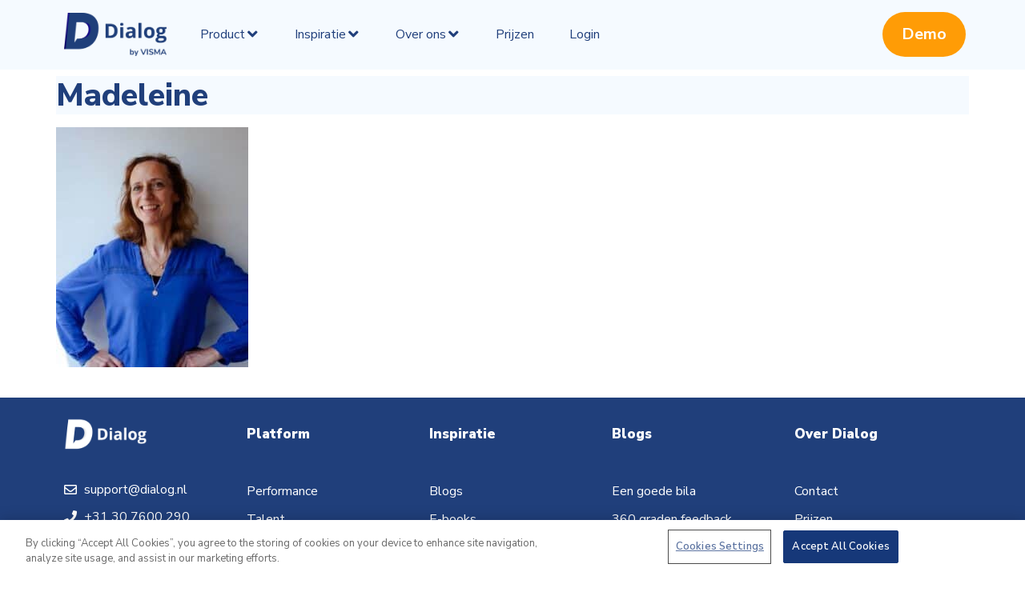

--- FILE ---
content_type: text/html; charset=UTF-8
request_url: https://www.dialog.nl/over-ons/madeleine/
body_size: 28327
content:
<!doctype html>
<html lang="nl-NL">
<head>
	<meta charset="UTF-8">
	<meta name="viewport" content="width=device-width, initial-scale=1">
	<link rel="profile" href="https://gmpg.org/xfn/11">
	<meta name='robots' content='index, follow, max-image-preview:large, max-snippet:-1, max-video-preview:-1' />

	<!-- This site is optimized with the Yoast SEO plugin v26.7 - https://yoast.com/wordpress/plugins/seo/ -->
	<title>Madeleine - Dialog - People Enablement Platform</title><link rel="preload" as="style" href="https://fonts.googleapis.com/css?family=Nunito%20Sans%3A100%2C100italic%2C200%2C200italic%2C300%2C300italic%2C400%2C400italic%2C500%2C500italic%2C600%2C600italic%2C700%2C700italic%2C800%2C800italic%2C900%2C900italic&#038;display=swap" /><link rel="stylesheet" href="https://fonts.googleapis.com/css?family=Nunito%20Sans%3A100%2C100italic%2C200%2C200italic%2C300%2C300italic%2C400%2C400italic%2C500%2C500italic%2C600%2C600italic%2C700%2C700italic%2C800%2C800italic%2C900%2C900italic&#038;display=swap" media="print" onload="this.media='all'" /><noscript><link rel="stylesheet" href="https://fonts.googleapis.com/css?family=Nunito%20Sans%3A100%2C100italic%2C200%2C200italic%2C300%2C300italic%2C400%2C400italic%2C500%2C500italic%2C600%2C600italic%2C700%2C700italic%2C800%2C800italic%2C900%2C900italic&#038;display=swap" /></noscript>
	<link rel="canonical" href="https://www.dialog.nl/over-ons/madeleine/" />
	<meta property="og:locale" content="nl_NL" />
	<meta property="og:type" content="article" />
	<meta property="og:title" content="Madeleine - Dialog - People Enablement Platform" />
	<meta property="og:url" content="https://www.dialog.nl/over-ons/madeleine/" />
	<meta property="og:site_name" content="Dialog - People Enablement Platform" />
	<meta property="og:image" content="https://www.dialog.nl/over-ons/madeleine" />
	<meta property="og:image:width" content="400" />
	<meta property="og:image:height" content="500" />
	<meta property="og:image:type" content="image/jpeg" />
	<meta name="twitter:card" content="summary_large_image" />
	<script type="application/ld+json" class="yoast-schema-graph">{"@context":"https://schema.org","@graph":[{"@type":"WebPage","@id":"https://www.dialog.nl/over-ons/madeleine/","url":"https://www.dialog.nl/over-ons/madeleine/","name":"Madeleine - Dialog - People Enablement Platform","isPartOf":{"@id":"https://www.dialog.nl/#website"},"primaryImageOfPage":{"@id":"https://www.dialog.nl/over-ons/madeleine/#primaryimage"},"image":{"@id":"https://www.dialog.nl/over-ons/madeleine/#primaryimage"},"thumbnailUrl":"https://www.dialog.nl/wp-content/uploads/2022/07/Madeleine.jpg","datePublished":"2022-07-05T13:45:15+00:00","breadcrumb":{"@id":"https://www.dialog.nl/over-ons/madeleine/#breadcrumb"},"inLanguage":"nl-NL","potentialAction":[{"@type":"ReadAction","target":["https://www.dialog.nl/over-ons/madeleine/"]}]},{"@type":"ImageObject","inLanguage":"nl-NL","@id":"https://www.dialog.nl/over-ons/madeleine/#primaryimage","url":"https://www.dialog.nl/wp-content/uploads/2022/07/Madeleine.jpg","contentUrl":"https://www.dialog.nl/wp-content/uploads/2022/07/Madeleine.jpg","width":400,"height":500},{"@type":"BreadcrumbList","@id":"https://www.dialog.nl/over-ons/madeleine/#breadcrumb","itemListElement":[{"@type":"ListItem","position":1,"name":"Home","item":"https://www.dialog.nl/"},{"@type":"ListItem","position":2,"name":"Over ons","item":"https://www.dialog.nl/over-ons/"},{"@type":"ListItem","position":3,"name":"Madeleine"}]},{"@type":"WebSite","@id":"https://www.dialog.nl/#website","url":"https://www.dialog.nl/","name":"Dialog - People Enablement Platform","description":"Het online platform voor People Enablement","publisher":{"@id":"https://www.dialog.nl/#organization"},"potentialAction":[{"@type":"SearchAction","target":{"@type":"EntryPoint","urlTemplate":"https://www.dialog.nl/?s={search_term_string}"},"query-input":{"@type":"PropertyValueSpecification","valueRequired":true,"valueName":"search_term_string"}}],"inLanguage":"nl-NL"},{"@type":"Organization","@id":"https://www.dialog.nl/#organization","name":"Dialog","url":"https://www.dialog.nl/","logo":{"@type":"ImageObject","inLanguage":"nl-NL","@id":"https://www.dialog.nl/#/schema/logo/image/","url":"https://www.dialog.nl/wp-content/uploads/2022/07/dialog-logo-D.png","contentUrl":"https://www.dialog.nl/wp-content/uploads/2022/07/dialog-logo-D.png","width":493,"height":524,"caption":"Dialog"},"image":{"@id":"https://www.dialog.nl/#/schema/logo/image/"}}]}</script>
	<!-- / Yoast SEO plugin. -->


<link rel='dns-prefetch' href='//www.googletagmanager.com' />
<link rel='dns-prefetch' href='//dev.visualwebsiteoptimizer.com' />
<link rel='dns-prefetch' href='//dialoghr.kinsta.cloud' />
<link rel='dns-prefetch' href='//cdn.cookielaw.org' />
<link rel='dns-prefetch' href='//youtube.com' />
<link href='https://fonts.gstatic.com' crossorigin rel='preconnect' />
<link rel="alternate" type="application/rss+xml" title="Dialog - People Enablement Platform &raquo; feed" href="https://www.dialog.nl/feed/" />
<link rel="alternate" type="application/rss+xml" title="Dialog - People Enablement Platform &raquo; reacties feed" href="https://www.dialog.nl/comments/feed/" />
<link rel="alternate" title="oEmbed (JSON)" type="application/json+oembed" href="https://www.dialog.nl/wp-json/oembed/1.0/embed?url=https%3A%2F%2Fwww.dialog.nl%2Fover-ons%2Fmadeleine%2F" />
<link rel="alternate" title="oEmbed (XML)" type="text/xml+oembed" href="https://www.dialog.nl/wp-json/oembed/1.0/embed?url=https%3A%2F%2Fwww.dialog.nl%2Fover-ons%2Fmadeleine%2F&#038;format=xml" />
<style id='wp-img-auto-sizes-contain-inline-css'>
img:is([sizes=auto i],[sizes^="auto," i]){contain-intrinsic-size:3000px 1500px}
/*# sourceURL=wp-img-auto-sizes-contain-inline-css */
</style>
<link rel='stylesheet' id='hello-elementor-theme-style-css' href='https://www.dialog.nl/wp-content/themes/hello-elementor/theme.min.css?ver=2.7.1' media='all' />
<link data-minify="1" rel='stylesheet' id='jet-menu-hello-css' href='https://www.dialog.nl/wp-content/cache/min/1/wp-content/plugins/jet-menu/integration/themes/hello-elementor/assets/css/style.css?ver=1759831473' media='all' />
<style id='wp-emoji-styles-inline-css'>

	img.wp-smiley, img.emoji {
		display: inline !important;
		border: none !important;
		box-shadow: none !important;
		height: 1em !important;
		width: 1em !important;
		margin: 0 0.07em !important;
		vertical-align: -0.1em !important;
		background: none !important;
		padding: 0 !important;
	}
/*# sourceURL=wp-emoji-styles-inline-css */
</style>
<link rel='stylesheet' id='wp-block-library-css' href='https://www.dialog.nl/wp-includes/css/dist/block-library/style.min.css?ver=6.9' media='all' />
<style id='global-styles-inline-css'>
:root{--wp--preset--aspect-ratio--square: 1;--wp--preset--aspect-ratio--4-3: 4/3;--wp--preset--aspect-ratio--3-4: 3/4;--wp--preset--aspect-ratio--3-2: 3/2;--wp--preset--aspect-ratio--2-3: 2/3;--wp--preset--aspect-ratio--16-9: 16/9;--wp--preset--aspect-ratio--9-16: 9/16;--wp--preset--color--black: #000000;--wp--preset--color--cyan-bluish-gray: #abb8c3;--wp--preset--color--white: #ffffff;--wp--preset--color--pale-pink: #f78da7;--wp--preset--color--vivid-red: #cf2e2e;--wp--preset--color--luminous-vivid-orange: #ff6900;--wp--preset--color--luminous-vivid-amber: #fcb900;--wp--preset--color--light-green-cyan: #7bdcb5;--wp--preset--color--vivid-green-cyan: #00d084;--wp--preset--color--pale-cyan-blue: #8ed1fc;--wp--preset--color--vivid-cyan-blue: #0693e3;--wp--preset--color--vivid-purple: #9b51e0;--wp--preset--gradient--vivid-cyan-blue-to-vivid-purple: linear-gradient(135deg,rgb(6,147,227) 0%,rgb(155,81,224) 100%);--wp--preset--gradient--light-green-cyan-to-vivid-green-cyan: linear-gradient(135deg,rgb(122,220,180) 0%,rgb(0,208,130) 100%);--wp--preset--gradient--luminous-vivid-amber-to-luminous-vivid-orange: linear-gradient(135deg,rgb(252,185,0) 0%,rgb(255,105,0) 100%);--wp--preset--gradient--luminous-vivid-orange-to-vivid-red: linear-gradient(135deg,rgb(255,105,0) 0%,rgb(207,46,46) 100%);--wp--preset--gradient--very-light-gray-to-cyan-bluish-gray: linear-gradient(135deg,rgb(238,238,238) 0%,rgb(169,184,195) 100%);--wp--preset--gradient--cool-to-warm-spectrum: linear-gradient(135deg,rgb(74,234,220) 0%,rgb(151,120,209) 20%,rgb(207,42,186) 40%,rgb(238,44,130) 60%,rgb(251,105,98) 80%,rgb(254,248,76) 100%);--wp--preset--gradient--blush-light-purple: linear-gradient(135deg,rgb(255,206,236) 0%,rgb(152,150,240) 100%);--wp--preset--gradient--blush-bordeaux: linear-gradient(135deg,rgb(254,205,165) 0%,rgb(254,45,45) 50%,rgb(107,0,62) 100%);--wp--preset--gradient--luminous-dusk: linear-gradient(135deg,rgb(255,203,112) 0%,rgb(199,81,192) 50%,rgb(65,88,208) 100%);--wp--preset--gradient--pale-ocean: linear-gradient(135deg,rgb(255,245,203) 0%,rgb(182,227,212) 50%,rgb(51,167,181) 100%);--wp--preset--gradient--electric-grass: linear-gradient(135deg,rgb(202,248,128) 0%,rgb(113,206,126) 100%);--wp--preset--gradient--midnight: linear-gradient(135deg,rgb(2,3,129) 0%,rgb(40,116,252) 100%);--wp--preset--font-size--small: 13px;--wp--preset--font-size--medium: 20px;--wp--preset--font-size--large: 36px;--wp--preset--font-size--x-large: 42px;--wp--preset--spacing--20: 0.44rem;--wp--preset--spacing--30: 0.67rem;--wp--preset--spacing--40: 1rem;--wp--preset--spacing--50: 1.5rem;--wp--preset--spacing--60: 2.25rem;--wp--preset--spacing--70: 3.38rem;--wp--preset--spacing--80: 5.06rem;--wp--preset--shadow--natural: 6px 6px 9px rgba(0, 0, 0, 0.2);--wp--preset--shadow--deep: 12px 12px 50px rgba(0, 0, 0, 0.4);--wp--preset--shadow--sharp: 6px 6px 0px rgba(0, 0, 0, 0.2);--wp--preset--shadow--outlined: 6px 6px 0px -3px rgb(255, 255, 255), 6px 6px rgb(0, 0, 0);--wp--preset--shadow--crisp: 6px 6px 0px rgb(0, 0, 0);}:where(.is-layout-flex){gap: 0.5em;}:where(.is-layout-grid){gap: 0.5em;}body .is-layout-flex{display: flex;}.is-layout-flex{flex-wrap: wrap;align-items: center;}.is-layout-flex > :is(*, div){margin: 0;}body .is-layout-grid{display: grid;}.is-layout-grid > :is(*, div){margin: 0;}:where(.wp-block-columns.is-layout-flex){gap: 2em;}:where(.wp-block-columns.is-layout-grid){gap: 2em;}:where(.wp-block-post-template.is-layout-flex){gap: 1.25em;}:where(.wp-block-post-template.is-layout-grid){gap: 1.25em;}.has-black-color{color: var(--wp--preset--color--black) !important;}.has-cyan-bluish-gray-color{color: var(--wp--preset--color--cyan-bluish-gray) !important;}.has-white-color{color: var(--wp--preset--color--white) !important;}.has-pale-pink-color{color: var(--wp--preset--color--pale-pink) !important;}.has-vivid-red-color{color: var(--wp--preset--color--vivid-red) !important;}.has-luminous-vivid-orange-color{color: var(--wp--preset--color--luminous-vivid-orange) !important;}.has-luminous-vivid-amber-color{color: var(--wp--preset--color--luminous-vivid-amber) !important;}.has-light-green-cyan-color{color: var(--wp--preset--color--light-green-cyan) !important;}.has-vivid-green-cyan-color{color: var(--wp--preset--color--vivid-green-cyan) !important;}.has-pale-cyan-blue-color{color: var(--wp--preset--color--pale-cyan-blue) !important;}.has-vivid-cyan-blue-color{color: var(--wp--preset--color--vivid-cyan-blue) !important;}.has-vivid-purple-color{color: var(--wp--preset--color--vivid-purple) !important;}.has-black-background-color{background-color: var(--wp--preset--color--black) !important;}.has-cyan-bluish-gray-background-color{background-color: var(--wp--preset--color--cyan-bluish-gray) !important;}.has-white-background-color{background-color: var(--wp--preset--color--white) !important;}.has-pale-pink-background-color{background-color: var(--wp--preset--color--pale-pink) !important;}.has-vivid-red-background-color{background-color: var(--wp--preset--color--vivid-red) !important;}.has-luminous-vivid-orange-background-color{background-color: var(--wp--preset--color--luminous-vivid-orange) !important;}.has-luminous-vivid-amber-background-color{background-color: var(--wp--preset--color--luminous-vivid-amber) !important;}.has-light-green-cyan-background-color{background-color: var(--wp--preset--color--light-green-cyan) !important;}.has-vivid-green-cyan-background-color{background-color: var(--wp--preset--color--vivid-green-cyan) !important;}.has-pale-cyan-blue-background-color{background-color: var(--wp--preset--color--pale-cyan-blue) !important;}.has-vivid-cyan-blue-background-color{background-color: var(--wp--preset--color--vivid-cyan-blue) !important;}.has-vivid-purple-background-color{background-color: var(--wp--preset--color--vivid-purple) !important;}.has-black-border-color{border-color: var(--wp--preset--color--black) !important;}.has-cyan-bluish-gray-border-color{border-color: var(--wp--preset--color--cyan-bluish-gray) !important;}.has-white-border-color{border-color: var(--wp--preset--color--white) !important;}.has-pale-pink-border-color{border-color: var(--wp--preset--color--pale-pink) !important;}.has-vivid-red-border-color{border-color: var(--wp--preset--color--vivid-red) !important;}.has-luminous-vivid-orange-border-color{border-color: var(--wp--preset--color--luminous-vivid-orange) !important;}.has-luminous-vivid-amber-border-color{border-color: var(--wp--preset--color--luminous-vivid-amber) !important;}.has-light-green-cyan-border-color{border-color: var(--wp--preset--color--light-green-cyan) !important;}.has-vivid-green-cyan-border-color{border-color: var(--wp--preset--color--vivid-green-cyan) !important;}.has-pale-cyan-blue-border-color{border-color: var(--wp--preset--color--pale-cyan-blue) !important;}.has-vivid-cyan-blue-border-color{border-color: var(--wp--preset--color--vivid-cyan-blue) !important;}.has-vivid-purple-border-color{border-color: var(--wp--preset--color--vivid-purple) !important;}.has-vivid-cyan-blue-to-vivid-purple-gradient-background{background: var(--wp--preset--gradient--vivid-cyan-blue-to-vivid-purple) !important;}.has-light-green-cyan-to-vivid-green-cyan-gradient-background{background: var(--wp--preset--gradient--light-green-cyan-to-vivid-green-cyan) !important;}.has-luminous-vivid-amber-to-luminous-vivid-orange-gradient-background{background: var(--wp--preset--gradient--luminous-vivid-amber-to-luminous-vivid-orange) !important;}.has-luminous-vivid-orange-to-vivid-red-gradient-background{background: var(--wp--preset--gradient--luminous-vivid-orange-to-vivid-red) !important;}.has-very-light-gray-to-cyan-bluish-gray-gradient-background{background: var(--wp--preset--gradient--very-light-gray-to-cyan-bluish-gray) !important;}.has-cool-to-warm-spectrum-gradient-background{background: var(--wp--preset--gradient--cool-to-warm-spectrum) !important;}.has-blush-light-purple-gradient-background{background: var(--wp--preset--gradient--blush-light-purple) !important;}.has-blush-bordeaux-gradient-background{background: var(--wp--preset--gradient--blush-bordeaux) !important;}.has-luminous-dusk-gradient-background{background: var(--wp--preset--gradient--luminous-dusk) !important;}.has-pale-ocean-gradient-background{background: var(--wp--preset--gradient--pale-ocean) !important;}.has-electric-grass-gradient-background{background: var(--wp--preset--gradient--electric-grass) !important;}.has-midnight-gradient-background{background: var(--wp--preset--gradient--midnight) !important;}.has-small-font-size{font-size: var(--wp--preset--font-size--small) !important;}.has-medium-font-size{font-size: var(--wp--preset--font-size--medium) !important;}.has-large-font-size{font-size: var(--wp--preset--font-size--large) !important;}.has-x-large-font-size{font-size: var(--wp--preset--font-size--x-large) !important;}
/*# sourceURL=global-styles-inline-css */
</style>

<style id='classic-theme-styles-inline-css'>
/*! This file is auto-generated */
.wp-block-button__link{color:#fff;background-color:#32373c;border-radius:9999px;box-shadow:none;text-decoration:none;padding:calc(.667em + 2px) calc(1.333em + 2px);font-size:1.125em}.wp-block-file__button{background:#32373c;color:#fff;text-decoration:none}
/*# sourceURL=/wp-includes/css/classic-themes.min.css */
</style>
<link rel='stylesheet' id='hello-elementor-css' href='https://www.dialog.nl/wp-content/themes/hello-elementor/style.min.css?ver=2.7.1' media='all' />
<link rel='stylesheet' id='elementor-frontend-css' href='https://www.dialog.nl/wp-content/uploads/elementor/css/custom-frontend-lite.min.css?ver=1759831471' media='all' />
<link rel='stylesheet' id='elementor-post-7-css' href='https://www.dialog.nl/wp-content/uploads/elementor/css/post-7.css?ver=1759831471' media='all' />
<link data-minify="1" rel='stylesheet' id='jet-menu-public-styles-css' href='https://www.dialog.nl/wp-content/cache/min/1/wp-content/plugins/jet-menu/assets/public/css/public.css?ver=1759831473' media='all' />
<link data-minify="1" rel='stylesheet' id='jet-elements-css' href='https://www.dialog.nl/wp-content/cache/min/1/wp-content/plugins/jet-elements/assets/css/jet-elements.css?ver=1759831473' media='all' />
<link data-minify="1" rel='stylesheet' id='jet-elements-skin-css' href='https://www.dialog.nl/wp-content/cache/min/1/wp-content/plugins/jet-elements/assets/css/jet-elements-skin.css?ver=1759831473' media='all' />
<link data-minify="1" rel='stylesheet' id='elementor-icons-css' href='https://www.dialog.nl/wp-content/cache/min/1/wp-content/plugins/elementor/assets/lib/eicons/css/elementor-icons.min.css?ver=1759831473' media='all' />
<link data-minify="1" rel='stylesheet' id='swiper-css' href='https://www.dialog.nl/wp-content/cache/min/1/wp-content/plugins/elementor/assets/lib/swiper/v8/css/swiper.min.css?ver=1759831473' media='all' />
<link rel='stylesheet' id='elementor-pro-css' href='https://www.dialog.nl/wp-content/uploads/elementor/css/custom-pro-frontend-lite.min.css?ver=1759831471' media='all' />
<link data-minify="1" rel='stylesheet' id='jet-blog-css' href='https://www.dialog.nl/wp-content/cache/min/1/wp-content/plugins/jet-blog/assets/css/jet-blog.css?ver=1759831473' media='all' />
<link data-minify="1" rel='stylesheet' id='font-awesome-5-all-css' href='https://www.dialog.nl/wp-content/cache/min/1/wp-content/plugins/elementor/assets/lib/font-awesome/css/all.min.css?ver=1759831473' media='all' />
<link rel='stylesheet' id='font-awesome-4-shim-css' href='https://www.dialog.nl/wp-content/plugins/elementor/assets/lib/font-awesome/css/v4-shims.min.css?ver=3.20.1' media='all' />
<link rel='stylesheet' id='elementor-post-1767-css' href='https://www.dialog.nl/wp-content/uploads/elementor/css/post-1767.css?ver=1759831472' media='all' />
<link rel='stylesheet' id='elementor-post-9657-css' href='https://www.dialog.nl/wp-content/uploads/elementor/css/post-9657.css?ver=1759831472' media='all' />
<link rel='stylesheet' id='elementor-post-8986-css' href='https://www.dialog.nl/wp-content/uploads/elementor/css/post-8986.css?ver=1759831472' media='all' />
<link rel='stylesheet' id='hello-elementor-child-style-css' href='https://www.dialog.nl/wp-content/themes/hello-theme-child-master/style.css?ver=2.0.0' media='all' />
<style id='rocket-lazyload-inline-css'>
.rll-youtube-player{position:relative;padding-bottom:56.23%;height:0;overflow:hidden;max-width:100%;}.rll-youtube-player:focus-within{outline: 2px solid currentColor;outline-offset: 5px;}.rll-youtube-player iframe{position:absolute;top:0;left:0;width:100%;height:100%;z-index:100;background:0 0}.rll-youtube-player img{bottom:0;display:block;left:0;margin:auto;max-width:100%;width:100%;position:absolute;right:0;top:0;border:none;height:auto;-webkit-transition:.4s all;-moz-transition:.4s all;transition:.4s all}.rll-youtube-player img:hover{-webkit-filter:brightness(75%)}.rll-youtube-player .play{height:100%;width:100%;left:0;top:0;position:absolute;background:url(https://www.dialog.nl/wp-content/plugins/wp-rocket/assets/img/youtube.png) no-repeat center;background-color: transparent !important;cursor:pointer;border:none;}
/*# sourceURL=rocket-lazyload-inline-css */
</style>

<link rel='stylesheet' id='elementor-icons-shared-0-css' href='https://www.dialog.nl/wp-content/plugins/elementor/assets/lib/font-awesome/css/fontawesome.min.css?ver=5.15.3' media='all' />
<link data-minify="1" rel='stylesheet' id='elementor-icons-fa-solid-css' href='https://www.dialog.nl/wp-content/cache/min/1/wp-content/plugins/elementor/assets/lib/font-awesome/css/solid.min.css?ver=1759831473' media='all' />
<link data-minify="1" rel='stylesheet' id='elementor-icons-fa-regular-css' href='https://www.dialog.nl/wp-content/cache/min/1/wp-content/plugins/elementor/assets/lib/font-awesome/css/regular.min.css?ver=1759831473' media='all' />
<link data-minify="1" rel='stylesheet' id='elementor-icons-fa-brands-css' href='https://www.dialog.nl/wp-content/cache/min/1/wp-content/plugins/elementor/assets/lib/font-awesome/css/brands.min.css?ver=1759831473' media='all' />
<link rel="preconnect" href="https://fonts.gstatic.com/" crossorigin><script src="https://www.dialog.nl/wp-includes/js/jquery/jquery.min.js?ver=3.7.1" id="jquery-core-js" defer></script>
<script src="https://www.dialog.nl/wp-includes/js/jquery/jquery-migrate.min.js?ver=3.4.1" id="jquery-migrate-js" defer></script>
<script src="https://www.dialog.nl/wp-content/plugins/elementor/assets/lib/font-awesome/js/v4-shims.min.js?ver=3.20.1" id="font-awesome-4-shim-js" defer></script>
<link rel="https://api.w.org/" href="https://www.dialog.nl/wp-json/" /><link rel="alternate" title="JSON" type="application/json" href="https://www.dialog.nl/wp-json/wp/v2/media/75084" /><link rel="EditURI" type="application/rsd+xml" title="RSD" href="https://www.dialog.nl/xmlrpc.php?rsd" />
<meta name="generator" content="WordPress 6.9" />
<link rel='shortlink' href='https://www.dialog.nl/?p=75084' />
<!-- Google Tag Manager -->
<script>(function(w,d,s,l,i){w[l]=w[l]||[];w[l].push({'gtm.start':
new Date().getTime(),event:'gtm.js'});var f=d.getElementsByTagName(s)[0],
j=d.createElement(s),dl=l!='dataLayer'?'&l='+l:'';j.async=true;j.src=
'https://www.googletagmanager.com/gtm.js?id='+i+dl;f.parentNode.insertBefore(j,f);
})(window,document,'script','dataLayer','GTM-TW8BCPK');</script>
<!-- End Google Tag Manager -->

<link rel="alternate" hreflang="x-default" href="https://www.dialog.nl/"/>
<link rel="alternate" hreflang="nl-nl" href="https://www.dialog.nl/"/>
<link rel="alternate" hreflang="nl-be" href="https://www.dialog.nl/"/><meta name="generator" content="Elementor 3.20.1; features: e_optimized_assets_loading, e_optimized_css_loading, additional_custom_breakpoints, block_editor_assets_optimize, e_image_loading_optimization; settings: css_print_method-external, google_font-enabled, font_display-auto">
<script>
	// CONFIGURATION
	// Set the utm_keys exactly as the appear in the URL
	var utmKeys = ['utm_source', 'utm_medium', 'utm_campaign', 'utm_term', 'gclid'];
	
	function onLoad() {
		saveUtmCodesFromUrl();
		addUtmInputs();
	}
	
	// Save all utm query parameters to session storage, so the parameters
	// are stored while the user navigates our website
	function saveUtmCodesFromUrl() {
		for (var i = 0; i < utmKeys.length; i++) {
	    saveUtmCodeFromUrl(utmKeys[i]);
		}
	}
	
	function addUtmInputs() {
		for (var i = 0; i< utmKeys.length; i++) {
			var name = utmKeys[i];
			addHiddenFieldToAllForms(name);
		}
	}
	
	// Wait till the page is loaded, so the form is visible
	window.addEventListener('load', onLoad);	
	
	// Gets a query parameter from the URL
	function getParameterByName(name) {
		var url = window.location.href;
    name = name.replace(/[\[\]]/g, '\\$&');
    var regex = new RegExp('[?&]' + name + '(=([^&#]*)|&|#|$)', "i"),
        results = regex.exec(url);
    if (!results) {
			return null;
		}
    if (!results[2]) {
			return '';
		}
    return decodeURIComponent(results[2].replace(/\+/g, ' '));
  }
		
	// Save a query parameter to session storage, so the parameter
	// is stored while the user navigates our website
	function saveUtmCodeFromUrl(name) {
			var utmCode = getParameterByName(name);
			if (utmCode) {
				sessionStorage.setItem(name, utmCode);
			}
	}


	
	function createHiddenInput(name) {
		var input = document.createElement('input');
		input.type = 'text';
		var upperCaseName = name && name.toUpperCase();
		input.name = 'form_fields[' + upperCaseName + ']';
		input.hidden = true;
		input.id = name;
		input.value = getParameterByName(name) || sessionStorage.getItem(name);
		return input;
	}
	
	function addHiddenFieldToForm(form, name) {
		var input = createHiddenInput(name);
		form.appendChild(input);
	}
	
	function addHiddenFieldToAllForms(name) {
		var forms = document.querySelectorAll('form');
		for (var i = 0; i < forms.length; i++) {
		  addHiddenFieldToForm(forms[i], name);
		}
	}
	
</script>
<link rel="icon" href="https://www.dialog.nl/wp-content/uploads/2021/10/Favicon-Dialog-1-150x150.png" sizes="32x32" />
<link rel="icon" href="https://www.dialog.nl/wp-content/uploads/2021/10/Favicon-Dialog-1-300x300.png" sizes="192x192" />
<link rel="apple-touch-icon" href="https://www.dialog.nl/wp-content/uploads/2021/10/Favicon-Dialog-1-300x300.png" />
<meta name="msapplication-TileImage" content="https://www.dialog.nl/wp-content/uploads/2021/10/Favicon-Dialog-1-300x300.png" />
<noscript><style id="rocket-lazyload-nojs-css">.rll-youtube-player, [data-lazy-src]{display:none !important;}</style></noscript><link rel='stylesheet' id='elementor-post-14158-css' href='https://www.dialog.nl/wp-content/uploads/elementor/css/post-14158.css?ver=1759831472' media='all' />
<link rel='stylesheet' id='elementor-post-14631-css' href='https://www.dialog.nl/wp-content/uploads/elementor/css/post-14631.css?ver=1759831472' media='all' />
<link rel='stylesheet' id='elementor-post-73989-css' href='https://www.dialog.nl/wp-content/uploads/elementor/css/post-73989.css?ver=1759831473' media='all' />
<link rel='stylesheet' id='elementor-post-3096-css' href='https://www.dialog.nl/wp-content/uploads/elementor/css/post-3096.css?ver=1759831473' media='all' />
<link rel='stylesheet' id='elementor-post-3448-css' href='https://www.dialog.nl/wp-content/uploads/elementor/css/post-3448.css?ver=1759831473' media='all' />
<link rel='stylesheet' id='e-animations-css' href='https://www.dialog.nl/wp-content/plugins/elementor/assets/lib/animations/animations.min.css?ver=3.20.1' media='all' />
</head>
<body class="attachment wp-singular attachment-template-default attachmentid-75084 attachment-jpeg wp-custom-logo wp-theme-hello-elementor wp-child-theme-hello-theme-child-master jet-mega-menu-location elementor-default elementor-kit-7">

<!-- Google Tag Manager (noscript) -->
<noscript><iframe src="https://www.googletagmanager.com/ns.html?id=GTM-TW8BCPK"
height="0" width="0" style="display:none;visibility:hidden"></iframe></noscript>
<!-- End Google Tag Manager (noscript) -->
<a class="skip-link screen-reader-text" href="#content">Ga naar de inhoud</a>

		<div data-elementor-type="header" data-elementor-id="1767" class="elementor elementor-1767 elementor-location-header" data-elementor-post-type="elementor_library">
					<header class="elementor-section elementor-top-section elementor-element elementor-element-89fbbe3 elementor-section-stretched elementor-section-boxed elementor-section-height-default elementor-section-height-default" data-id="89fbbe3" data-element_type="section" data-settings="{&quot;jet_parallax_layout_list&quot;:[],&quot;background_background&quot;:&quot;classic&quot;,&quot;motion_fx_motion_fx_scrolling&quot;:&quot;yes&quot;,&quot;sticky&quot;:&quot;top&quot;,&quot;sticky_effects_offset&quot;:100,&quot;stretch_section&quot;:&quot;section-stretched&quot;,&quot;sticky_on&quot;:[],&quot;motion_fx_devices&quot;:[&quot;desktop&quot;,&quot;tablet&quot;,&quot;mobile&quot;],&quot;sticky_offset&quot;:0}">
						<div class="elementor-container elementor-column-gap-default">
					<div class="elementor-column elementor-col-33 elementor-top-column elementor-element elementor-element-c6e16e6" data-id="c6e16e6" data-element_type="column">
			<div class="elementor-widget-wrap elementor-element-populated">
						<div class="elementor-element elementor-element-e38e435 elementor-widget elementor-widget-image" data-id="e38e435" data-element_type="widget" data-widget_type="image.default">
				<div class="elementor-widget-container">
			<style>/*! elementor - v3.20.0 - 13-03-2024 */
.elementor-widget-image{text-align:center}.elementor-widget-image a{display:inline-block}.elementor-widget-image a img[src$=".svg"]{width:48px}.elementor-widget-image img{vertical-align:middle;display:inline-block}</style>											<a href="https://www.dialog.nl/">
							<img width="600" height="255" src="https://www.dialog.nl/wp-content/uploads/2025/01/Dialog-logo-byVISMA.png" class="attachment-1536x1536 size-1536x1536 wp-image-91934" alt="" srcset="https://www.dialog.nl/wp-content/uploads/2025/01/Dialog-logo-byVISMA.png 600w, https://www.dialog.nl/wp-content/uploads/2025/01/Dialog-logo-byVISMA-300x128.png 300w" sizes="(max-width: 600px) 100vw, 600px" />								</a>
													</div>
				</div>
					</div>
		</div>
				<div class="elementor-column elementor-col-33 elementor-top-column elementor-element elementor-element-214c8a0" data-id="214c8a0" data-element_type="column">
			<div class="elementor-widget-wrap elementor-element-populated">
						<div class="elementor-element elementor-element-f28a766 elementor-hidden-mobile elementor-hidden-tablet elementor-widget elementor-widget-jet-mega-menu" data-id="f28a766" data-element_type="widget" data-widget_type="jet-mega-menu.default">
				<div class="elementor-widget-container">
			<div class="jet-mega-menu jet-mega-menu--layout-horizontal jet-mega-menu--sub-position-left jet-mega-menu--dropdown-layout-default jet-mega-menu--dropdown-position-center jet-mega-menu--animation-fade jet-mega-menu--location-elementor   " data-settings='{"menuId":"22","menuUniqId":"696d9d2ad4336","rollUp":false,"megaAjaxLoad":false,"layout":"horizontal","subEvent":"hover","mouseLeaveDelay":500,"subTrigger":"item","subPosition":"left","megaWidthType":"selector","megaWidthSelector":"","breakpoint":801}'><div class="jet-mega-menu-toggle" role="button" tabindex="0" aria-label="Open/Close Menu"><div class="jet-mega-menu-toggle-icon jet-mega-menu-toggle-icon--default-state"><i class="fas fa-bars"></i></div><div class="jet-mega-menu-toggle-icon jet-mega-menu-toggle-icon--opened-state"><i class="fas fa-times"></i></div></div><nav class="jet-mega-menu-container" aria-label="Main nav"><ul class="jet-mega-menu-list"><li id="jet-mega-menu-item-14150" class="jet-mega-menu-item jet-mega-menu-item-type-custom jet-mega-menu-item-object-custom jet-mega-menu-item-has-children jet-mega-menu-item--mega jet-mega-menu-item--relative-item jet-mega-menu-item-has-children jet-mega-menu-item--top-level jet-mega-menu-item-14150"><div class="jet-mega-menu-item__inner" tabindex="0" aria-label="Product"><a href="https://www.dialog.nl/product/" class="jet-mega-menu-item__link jet-mega-menu-item__link--top-level"><div class="jet-mega-menu-item__title"><div class="jet-mega-menu-item__label">Product</div></div></a><div class="jet-mega-menu-item__dropdown"><i class="fas fa-angle-down"></i></div></div><div class="jet-mega-menu-mega-container" data-template-id="14158" data-template-content="elementor" data-position="relative"><div class="jet-mega-menu-mega-container__inner"><style>.elementor-14158 .elementor-element.elementor-element-91a5dd8 > .elementor-background-overlay{background-color:#02010100;opacity:0.5;transition:background 0.3s, border-radius 0.3s, opacity 0.3s;}.elementor-14158 .elementor-element.elementor-element-91a5dd8{transition:background 0.3s, border 0.3s, border-radius 0.3s, box-shadow 0.3s;}.elementor-14158 .elementor-element.elementor-element-441191a{--spacer-size:5px;}.elementor-14158 .elementor-element.elementor-element-57d225e:not(.elementor-motion-effects-element-type-background), .elementor-14158 .elementor-element.elementor-element-57d225e > .elementor-motion-effects-container > .elementor-motion-effects-layer{background-color:var( --e-global-color-55372a3 );}.elementor-14158 .elementor-element.elementor-element-57d225e{transition:background 0.3s, border 0.3s, border-radius 0.3s, box-shadow 0.3s;margin-top:-10px;margin-bottom:0px;padding:20px 0px 0px 0px;}.elementor-14158 .elementor-element.elementor-element-57d225e > .elementor-background-overlay{transition:background 0.3s, border-radius 0.3s, opacity 0.3s;}.elementor-14158 .elementor-element.elementor-element-188855b > .elementor-element-populated{margin:0px 0px 0px 0px;--e-column-margin-right:0px;--e-column-margin-left:0px;padding:0px 0px 0px 27px;}.elementor-14158 .elementor-element.elementor-element-cb76a95{color:var( --e-global-color-primary );font-family:"Nunito Sans", Sans-serif;font-size:20px;font-weight:800;font-style:normal;line-height:1.6em;width:auto;max-width:auto;}.elementor-14158 .elementor-element.elementor-element-cb76a95 > .elementor-widget-container{margin:0px 0px -2px 0px;padding:2px 0px 0px 2px;}.elementor-14158 .elementor-element.elementor-element-efce882 .jet-lottie{width:30px;}.elementor-14158 .elementor-element.elementor-element-efce882 > .elementor-widget-container{padding:4px 3px 0px 0px;}.elementor-14158 .elementor-element.elementor-element-efce882{width:auto;max-width:auto;}.elementor-14158 .elementor-element.elementor-element-0cd34fb:not(.elementor-motion-effects-element-type-background), .elementor-14158 .elementor-element.elementor-element-0cd34fb > .elementor-motion-effects-container > .elementor-motion-effects-layer{background-color:var( --e-global-color-85bca16 );}.elementor-14158 .elementor-element.elementor-element-0cd34fb, .elementor-14158 .elementor-element.elementor-element-0cd34fb > .elementor-background-overlay{border-radius:0px 0px 0px 0px;}.elementor-14158 .elementor-element.elementor-element-0cd34fb:hover, .elementor-14158 .elementor-element.elementor-element-0cd34fb:hover > .elementor-background-overlay{border-radius:20px 20px 20px 20px;}.elementor-14158 .elementor-element.elementor-element-0cd34fb{transition:background 0.3s, border 0.3s, border-radius 0.3s, box-shadow 0.3s;margin-top:-10px;margin-bottom:-10px;padding:0px 0px 0px 0px;z-index:0;}.elementor-14158 .elementor-element.elementor-element-0cd34fb > .elementor-background-overlay{transition:background 0.3s, border-radius 0.3s, opacity 0.3s;}.elementor-bc-flex-widget .elementor-14158 .elementor-element.elementor-element-af924d1.elementor-column .elementor-widget-wrap{align-items:flex-start;}.elementor-14158 .elementor-element.elementor-element-af924d1.elementor-column.elementor-element[data-element_type="column"] > .elementor-widget-wrap.elementor-element-populated{align-content:flex-start;align-items:flex-start;}.elementor-14158 .elementor-element.elementor-element-af924d1.elementor-column > .elementor-widget-wrap{justify-content:flex-start;}.elementor-14158 .elementor-element.elementor-element-af924d1:not(.elementor-motion-effects-element-type-background) > .elementor-widget-wrap, .elementor-14158 .elementor-element.elementor-element-af924d1 > .elementor-widget-wrap > .elementor-motion-effects-container > .elementor-motion-effects-layer{background-color:var( --e-global-color-55372a3 );}.elementor-14158 .elementor-element.elementor-element-af924d1 > .elementor-element-populated{border-style:solid;border-width:0px 0px 0px 0px;border-color:var( --e-global-color-primary );transition:background 0.3s, border 0.3s, border-radius 0.3s, box-shadow 0.3s;margin:0px 0px 0px 0px;--e-column-margin-right:0px;--e-column-margin-left:0px;padding:0px 15px 0px 15px;}.elementor-14158 .elementor-element.elementor-element-af924d1 > .elementor-element-populated, .elementor-14158 .elementor-element.elementor-element-af924d1 > .elementor-element-populated > .elementor-background-overlay, .elementor-14158 .elementor-element.elementor-element-af924d1 > .elementor-background-slideshow{border-radius:0px 0px 0px 0px;}.elementor-14158 .elementor-element.elementor-element-af924d1 > .elementor-element-populated > .elementor-background-overlay{transition:background 0.3s, border-radius 0.3s, opacity 0.3s;}.elementor-14158 .elementor-element.elementor-element-af924d1{z-index:1;}.elementor-bc-flex-widget .elementor-14158 .elementor-element.elementor-element-d8ef697.elementor-column .elementor-widget-wrap{align-items:flex-start;}.elementor-14158 .elementor-element.elementor-element-d8ef697.elementor-column.elementor-element[data-element_type="column"] > .elementor-widget-wrap.elementor-element-populated{align-content:flex-start;align-items:flex-start;}.elementor-14158 .elementor-element.elementor-element-d8ef697 > .elementor-widget-wrap > .elementor-widget:not(.elementor-widget__width-auto):not(.elementor-widget__width-initial):not(:last-child):not(.elementor-absolute){margin-bottom:0px;}.elementor-14158 .elementor-element.elementor-element-d8ef697:hover > .elementor-element-populated{background-color:var( --e-global-color-85bca16 );}.elementor-14158 .elementor-element.elementor-element-d8ef697:hover > .elementor-element-populated, .elementor-14158 .elementor-element.elementor-element-d8ef697:hover > .elementor-element-populated > .elementor-background-overlay{border-radius:20px 20px 20px 20px;}.elementor-14158 .elementor-element.elementor-element-d8ef697 > .elementor-element-populated{padding:38px 15px 0px 15px;}.elementor-14158 .elementor-element.elementor-element-d8ef697{z-index:2;}.elementor-14158 .elementor-element.elementor-element-7fc48e5 .elementor-icon-wrapper{text-align:center;}.elementor-14158 .elementor-element.elementor-element-7fc48e5.elementor-view-stacked .elementor-icon{background-color:var( --e-global-color-primary );}.elementor-14158 .elementor-element.elementor-element-7fc48e5.elementor-view-framed .elementor-icon, .elementor-14158 .elementor-element.elementor-element-7fc48e5.elementor-view-default .elementor-icon{color:var( --e-global-color-primary );border-color:var( --e-global-color-primary );}.elementor-14158 .elementor-element.elementor-element-7fc48e5.elementor-view-framed .elementor-icon, .elementor-14158 .elementor-element.elementor-element-7fc48e5.elementor-view-default .elementor-icon svg{fill:var( --e-global-color-primary );}.elementor-14158 .elementor-element.elementor-element-7fc48e5 .elementor-icon{font-size:30px;}.elementor-14158 .elementor-element.elementor-element-7fc48e5 .elementor-icon svg{height:30px;}.elementor-14158 .elementor-element.elementor-element-7fc48e5 > .elementor-widget-container{padding:0px 10px 0px 0px;}.elementor-14158 .elementor-element.elementor-element-7fc48e5{width:auto;max-width:auto;}.elementor-14158 .elementor-element.elementor-element-afac9e5{color:var( --e-global-color-primary );font-family:"Nunito Sans", Sans-serif;font-size:17px;font-weight:800;font-style:normal;line-height:1.6em;width:auto;max-width:auto;align-self:center;}.elementor-14158 .elementor-element.elementor-element-afac9e5 > .elementor-widget-container{margin:0px 0px -10px 0px;padding:2px 0px 0px 2px;}.elementor-14158 .elementor-element.elementor-element-577c772{color:var( --e-global-color-primary );font-size:16px;text-transform:none;text-decoration:none;line-height:1.6em;width:auto;max-width:auto;}.elementor-14158 .elementor-element.elementor-element-577c772 > .elementor-widget-container{padding:0px 3px 0px 0px;}.elementor-14158 .elementor-element.elementor-element-a230618 .elementor-icon-list-icon i{color:var( --e-global-color-primary );transition:color 0.3s;}.elementor-14158 .elementor-element.elementor-element-a230618 .elementor-icon-list-icon svg{fill:var( --e-global-color-primary );transition:fill 0.3s;}.elementor-14158 .elementor-element.elementor-element-a230618{--e-icon-list-icon-size:15px;--e-icon-list-icon-align:left;--e-icon-list-icon-margin:0 calc(var(--e-icon-list-icon-size, 1em) * 0.25) 0 0;--icon-vertical-offset:0px;}.elementor-14158 .elementor-element.elementor-element-a230618 .elementor-icon-list-item > .elementor-icon-list-text, .elementor-14158 .elementor-element.elementor-element-a230618 .elementor-icon-list-item > a{font-size:16px;}.elementor-14158 .elementor-element.elementor-element-a230618 .elementor-icon-list-text{color:var( --e-global-color-primary );transition:color 0.3s;}.elementor-14158 .elementor-element.elementor-element-a230618 > .elementor-widget-container{padding:5px 0px 30px 0px;}.elementor-bc-flex-widget .elementor-14158 .elementor-element.elementor-element-96998ca.elementor-column .elementor-widget-wrap{align-items:flex-start;}.elementor-14158 .elementor-element.elementor-element-96998ca.elementor-column.elementor-element[data-element_type="column"] > .elementor-widget-wrap.elementor-element-populated{align-content:flex-start;align-items:flex-start;}.elementor-14158 .elementor-element.elementor-element-96998ca.elementor-column > .elementor-widget-wrap{justify-content:flex-start;}.elementor-14158 .elementor-element.elementor-element-96998ca:not(.elementor-motion-effects-element-type-background) > .elementor-widget-wrap, .elementor-14158 .elementor-element.elementor-element-96998ca > .elementor-widget-wrap > .elementor-motion-effects-container > .elementor-motion-effects-layer{background-color:var( --e-global-color-55372a3 );}.elementor-14158 .elementor-element.elementor-element-96998ca > .elementor-element-populated{border-style:solid;border-width:0px 0px 0px 0px;border-color:var( --e-global-color-primary );transition:background 0.3s, border 0.3s, border-radius 0.3s, box-shadow 0.3s;margin:0px 0px 0px 0px;--e-column-margin-right:0px;--e-column-margin-left:0px;padding:0px 15px 0px 15px;}.elementor-14158 .elementor-element.elementor-element-96998ca > .elementor-element-populated, .elementor-14158 .elementor-element.elementor-element-96998ca > .elementor-element-populated > .elementor-background-overlay, .elementor-14158 .elementor-element.elementor-element-96998ca > .elementor-background-slideshow{border-radius:0px 0px 0px 0px;}.elementor-14158 .elementor-element.elementor-element-96998ca > .elementor-element-populated > .elementor-background-overlay{transition:background 0.3s, border-radius 0.3s, opacity 0.3s;}.elementor-bc-flex-widget .elementor-14158 .elementor-element.elementor-element-fbbf3aa.elementor-column .elementor-widget-wrap{align-items:flex-start;}.elementor-14158 .elementor-element.elementor-element-fbbf3aa.elementor-column.elementor-element[data-element_type="column"] > .elementor-widget-wrap.elementor-element-populated{align-content:flex-start;align-items:flex-start;}.elementor-14158 .elementor-element.elementor-element-fbbf3aa > .elementor-widget-wrap > .elementor-widget:not(.elementor-widget__width-auto):not(.elementor-widget__width-initial):not(:last-child):not(.elementor-absolute){margin-bottom:0px;}.elementor-14158 .elementor-element.elementor-element-fbbf3aa:hover > .elementor-element-populated{background-color:var( --e-global-color-85bca16 );}.elementor-14158 .elementor-element.elementor-element-fbbf3aa:hover > .elementor-element-populated, .elementor-14158 .elementor-element.elementor-element-fbbf3aa:hover > .elementor-element-populated > .elementor-background-overlay{border-radius:20px 20px 20px 20px;}.elementor-14158 .elementor-element.elementor-element-fbbf3aa > .elementor-element-populated{padding:38px 15px 0px 15px;}.elementor-14158 .elementor-element.elementor-element-6d753bf .elementor-icon-wrapper{text-align:center;}.elementor-14158 .elementor-element.elementor-element-6d753bf.elementor-view-stacked .elementor-icon{background-color:var( --e-global-color-primary );}.elementor-14158 .elementor-element.elementor-element-6d753bf.elementor-view-framed .elementor-icon, .elementor-14158 .elementor-element.elementor-element-6d753bf.elementor-view-default .elementor-icon{color:var( --e-global-color-primary );border-color:var( --e-global-color-primary );}.elementor-14158 .elementor-element.elementor-element-6d753bf.elementor-view-framed .elementor-icon, .elementor-14158 .elementor-element.elementor-element-6d753bf.elementor-view-default .elementor-icon svg{fill:var( --e-global-color-primary );}.elementor-14158 .elementor-element.elementor-element-6d753bf .elementor-icon{font-size:30px;}.elementor-14158 .elementor-element.elementor-element-6d753bf .elementor-icon svg{height:30px;}.elementor-14158 .elementor-element.elementor-element-6d753bf > .elementor-widget-container{padding:0px 10px 0px 0px;}.elementor-14158 .elementor-element.elementor-element-6d753bf{width:auto;max-width:auto;}.elementor-14158 .elementor-element.elementor-element-1df881f{color:#203F7B;font-family:"Nunito Sans", Sans-serif;font-size:17px;font-weight:800;font-style:normal;line-height:1.6em;width:auto;max-width:auto;}.elementor-14158 .elementor-element.elementor-element-1df881f > .elementor-widget-container{margin:0px 0px -10px 0px;padding:2px 0px 0px 2px;}.elementor-14158 .elementor-element.elementor-element-9cb51e7{color:var( --e-global-color-primary );font-size:var( --e-global-typography-8d33885-font-size );text-transform:var( --e-global-typography-8d33885-text-transform );text-decoration:var( --e-global-typography-8d33885-text-decoration );line-height:var( --e-global-typography-8d33885-line-height );letter-spacing:var( --e-global-typography-8d33885-letter-spacing );word-spacing:var( --e-global-typography-8d33885-word-spacing );}.elementor-14158 .elementor-element.elementor-element-9cb51e7 > .elementor-widget-container{margin:0px 0px 0px 0px;padding:0px 0px 0px 0px;}.elementor-14158 .elementor-element.elementor-element-a039ebf .elementor-icon-list-icon i{color:var( --e-global-color-primary );transition:color 0.3s;}.elementor-14158 .elementor-element.elementor-element-a039ebf .elementor-icon-list-icon svg{fill:var( --e-global-color-primary );transition:fill 0.3s;}.elementor-14158 .elementor-element.elementor-element-a039ebf{--e-icon-list-icon-size:15px;--e-icon-list-icon-align:left;--e-icon-list-icon-margin:0 calc(var(--e-icon-list-icon-size, 1em) * 0.25) 0 0;--icon-vertical-offset:0px;}.elementor-14158 .elementor-element.elementor-element-a039ebf .elementor-icon-list-item > .elementor-icon-list-text, .elementor-14158 .elementor-element.elementor-element-a039ebf .elementor-icon-list-item > a{font-size:16px;}.elementor-14158 .elementor-element.elementor-element-a039ebf .elementor-icon-list-text{color:var( --e-global-color-primary );transition:color 0.3s;}.elementor-14158 .elementor-element.elementor-element-a039ebf > .elementor-widget-container{padding:5px 0px 30px 0px;}.elementor-bc-flex-widget .elementor-14158 .elementor-element.elementor-element-7ca58d5.elementor-column .elementor-widget-wrap{align-items:flex-start;}.elementor-14158 .elementor-element.elementor-element-7ca58d5.elementor-column.elementor-element[data-element_type="column"] > .elementor-widget-wrap.elementor-element-populated{align-content:flex-start;align-items:flex-start;}.elementor-14158 .elementor-element.elementor-element-7ca58d5.elementor-column > .elementor-widget-wrap{justify-content:flex-start;}.elementor-14158 .elementor-element.elementor-element-7ca58d5:not(.elementor-motion-effects-element-type-background) > .elementor-widget-wrap, .elementor-14158 .elementor-element.elementor-element-7ca58d5 > .elementor-widget-wrap > .elementor-motion-effects-container > .elementor-motion-effects-layer{background-color:var( --e-global-color-55372a3 );}.elementor-14158 .elementor-element.elementor-element-7ca58d5 > .elementor-element-populated{border-style:solid;border-width:0px 1px 0px 0px;border-color:#203F7B73;transition:background 0.3s, border 0.3s, border-radius 0.3s, box-shadow 0.3s;margin:0px 0px 0px 0px;--e-column-margin-right:0px;--e-column-margin-left:0px;padding:0px 15px 5px 15px;}.elementor-14158 .elementor-element.elementor-element-7ca58d5 > .elementor-element-populated, .elementor-14158 .elementor-element.elementor-element-7ca58d5 > .elementor-element-populated > .elementor-background-overlay, .elementor-14158 .elementor-element.elementor-element-7ca58d5 > .elementor-background-slideshow{border-radius:0px 0px 0px 0px;}.elementor-14158 .elementor-element.elementor-element-7ca58d5 > .elementor-element-populated > .elementor-background-overlay{transition:background 0.3s, border-radius 0.3s, opacity 0.3s;}.elementor-bc-flex-widget .elementor-14158 .elementor-element.elementor-element-144453a.elementor-column .elementor-widget-wrap{align-items:flex-start;}.elementor-14158 .elementor-element.elementor-element-144453a.elementor-column.elementor-element[data-element_type="column"] > .elementor-widget-wrap.elementor-element-populated{align-content:flex-start;align-items:flex-start;}.elementor-14158 .elementor-element.elementor-element-144453a > .elementor-widget-wrap > .elementor-widget:not(.elementor-widget__width-auto):not(.elementor-widget__width-initial):not(:last-child):not(.elementor-absolute){margin-bottom:0px;}.elementor-14158 .elementor-element.elementor-element-144453a:hover > .elementor-element-populated{background-color:var( --e-global-color-85bca16 );}.elementor-14158 .elementor-element.elementor-element-144453a > .elementor-element-populated, .elementor-14158 .elementor-element.elementor-element-144453a > .elementor-element-populated > .elementor-background-overlay, .elementor-14158 .elementor-element.elementor-element-144453a > .elementor-background-slideshow{border-radius:0px 0px 0px 0px;}.elementor-14158 .elementor-element.elementor-element-144453a:hover > .elementor-element-populated, .elementor-14158 .elementor-element.elementor-element-144453a:hover > .elementor-element-populated > .elementor-background-overlay{border-radius:20px 20px 20px 20px;}.elementor-14158 .elementor-element.elementor-element-144453a > .elementor-element-populated{padding:38px 15px 10px 15px;}.elementor-14158 .elementor-element.elementor-element-9b8b2a0 .elementor-icon-wrapper{text-align:center;}.elementor-14158 .elementor-element.elementor-element-9b8b2a0.elementor-view-stacked .elementor-icon{background-color:var( --e-global-color-primary );}.elementor-14158 .elementor-element.elementor-element-9b8b2a0.elementor-view-framed .elementor-icon, .elementor-14158 .elementor-element.elementor-element-9b8b2a0.elementor-view-default .elementor-icon{color:var( --e-global-color-primary );border-color:var( --e-global-color-primary );}.elementor-14158 .elementor-element.elementor-element-9b8b2a0.elementor-view-framed .elementor-icon, .elementor-14158 .elementor-element.elementor-element-9b8b2a0.elementor-view-default .elementor-icon svg{fill:var( --e-global-color-primary );}.elementor-14158 .elementor-element.elementor-element-9b8b2a0 .elementor-icon{font-size:30px;}.elementor-14158 .elementor-element.elementor-element-9b8b2a0 .elementor-icon svg{height:30px;}.elementor-14158 .elementor-element.elementor-element-9b8b2a0 > .elementor-widget-container{padding:0px 10px 0px 0px;}.elementor-14158 .elementor-element.elementor-element-9b8b2a0{width:auto;max-width:auto;}.elementor-14158 .elementor-element.elementor-element-83262c7{color:var( --e-global-color-primary );font-family:"Nunito Sans", Sans-serif;font-size:17px;font-weight:800;font-style:normal;line-height:1.6em;width:auto;max-width:auto;}.elementor-14158 .elementor-element.elementor-element-83262c7 > .elementor-widget-container{margin:0px 0px -10px 0px;padding:2px 0px 0px 2px;}.elementor-14158 .elementor-element.elementor-element-c5713f3{color:var( --e-global-color-primary );font-size:var( --e-global-typography-8d33885-font-size );text-transform:var( --e-global-typography-8d33885-text-transform );text-decoration:var( --e-global-typography-8d33885-text-decoration );line-height:var( --e-global-typography-8d33885-line-height );letter-spacing:var( --e-global-typography-8d33885-letter-spacing );word-spacing:var( --e-global-typography-8d33885-word-spacing );}.elementor-14158 .elementor-element.elementor-element-ad79d54 .elementor-icon-list-icon i{color:var( --e-global-color-primary );transition:color 0.3s;}.elementor-14158 .elementor-element.elementor-element-ad79d54 .elementor-icon-list-icon svg{fill:var( --e-global-color-primary );transition:fill 0.3s;}.elementor-14158 .elementor-element.elementor-element-ad79d54{--e-icon-list-icon-size:15px;--e-icon-list-icon-align:left;--e-icon-list-icon-margin:0 calc(var(--e-icon-list-icon-size, 1em) * 0.25) 0 0;--icon-vertical-offset:0px;}.elementor-14158 .elementor-element.elementor-element-ad79d54 .elementor-icon-list-item > .elementor-icon-list-text, .elementor-14158 .elementor-element.elementor-element-ad79d54 .elementor-icon-list-item > a{font-size:16px;}.elementor-14158 .elementor-element.elementor-element-ad79d54 .elementor-icon-list-text{color:var( --e-global-color-primary );transition:color 0.3s;}.elementor-14158 .elementor-element.elementor-element-ad79d54 > .elementor-widget-container{padding:5px 0px 30px 0px;}.elementor-bc-flex-widget .elementor-14158 .elementor-element.elementor-element-edbf9c1.elementor-column .elementor-widget-wrap{align-items:center;}.elementor-14158 .elementor-element.elementor-element-edbf9c1.elementor-column.elementor-element[data-element_type="column"] > .elementor-widget-wrap.elementor-element-populated{align-content:center;align-items:center;}.elementor-14158 .elementor-element.elementor-element-edbf9c1.elementor-column > .elementor-widget-wrap{justify-content:center;}.elementor-14158 .elementor-element.elementor-element-edbf9c1:not(.elementor-motion-effects-element-type-background) > .elementor-widget-wrap, .elementor-14158 .elementor-element.elementor-element-edbf9c1 > .elementor-widget-wrap > .elementor-motion-effects-container > .elementor-motion-effects-layer{background-color:var( --e-global-color-55372a3 );}.elementor-14158 .elementor-element.elementor-element-edbf9c1 > .elementor-element-populated{border-style:solid;border-width:0px 0px 0px 0px;border-color:var( --e-global-color-primary );transition:background 0.3s, border 0.3s, border-radius 0.3s, box-shadow 0.3s;margin:0px 0px 0px 0px;--e-column-margin-right:0px;--e-column-margin-left:0px;padding:0px 15px 20px 15px;}.elementor-14158 .elementor-element.elementor-element-edbf9c1 > .elementor-element-populated, .elementor-14158 .elementor-element.elementor-element-edbf9c1 > .elementor-element-populated > .elementor-background-overlay, .elementor-14158 .elementor-element.elementor-element-edbf9c1 > .elementor-background-slideshow{border-radius:0px 0px 0px 0px;}.elementor-14158 .elementor-element.elementor-element-edbf9c1 > .elementor-element-populated > .elementor-background-overlay{transition:background 0.3s, border-radius 0.3s, opacity 0.3s;}.elementor-14158 .elementor-element.elementor-element-504a65a img{width:69%;}.elementor-14158 .elementor-element.elementor-element-9fcdd88{text-align:center;}.elementor-14158 .elementor-element.elementor-element-9fcdd88 .elementor-heading-title{color:#203F7B;font-size:var( --e-global-typography-8d33885-font-size );text-transform:var( --e-global-typography-8d33885-text-transform );text-decoration:var( --e-global-typography-8d33885-text-decoration );line-height:var( --e-global-typography-8d33885-line-height );letter-spacing:var( --e-global-typography-8d33885-letter-spacing );word-spacing:var( --e-global-typography-8d33885-word-spacing );}.elementor-14158 .elementor-element.elementor-element-9fcdd88 > .elementor-widget-container{margin:0em 0em 0em 0em;padding:10px 0px 0px 0px;}.elementor-14158 .elementor-element.elementor-element-adbba23 .elementor-button{font-size:18px;font-weight:700;border-radius:100px 100px 100px 100px;}.elementor-14158 .elementor-element.elementor-element-adbba23 > .elementor-widget-container{margin:0px 0px 0px 0px;padding:0px 0px 0px 0px;}.elementor-14158 .elementor-element.elementor-element-adbba23{z-index:5;}.elementor-14158 .elementor-element.elementor-element-e1d8e92:not(.elementor-motion-effects-element-type-background), .elementor-14158 .elementor-element.elementor-element-e1d8e92 > .elementor-motion-effects-container > .elementor-motion-effects-layer{background-color:var( --e-global-color-55372a3 );}.elementor-14158 .elementor-element.elementor-element-e1d8e92{transition:background 0.3s, border 0.3s, border-radius 0.3s, box-shadow 0.3s;margin-top:-10px;margin-bottom:0px;padding:20px 0px 0px 0px;}.elementor-14158 .elementor-element.elementor-element-e1d8e92 > .elementor-background-overlay{transition:background 0.3s, border-radius 0.3s, opacity 0.3s;}.elementor-14158 .elementor-element.elementor-element-38ec68f{--spacer-size:10px;}body.elementor-page-14158:not(.elementor-motion-effects-element-type-background), body.elementor-page-14158 > .elementor-motion-effects-container > .elementor-motion-effects-layer{background-color:var( --e-global-color-85bca16 );}@media(max-width:1024px){.elementor-14158 .elementor-element.elementor-element-9cb51e7{font-size:var( --e-global-typography-8d33885-font-size );line-height:var( --e-global-typography-8d33885-line-height );letter-spacing:var( --e-global-typography-8d33885-letter-spacing );word-spacing:var( --e-global-typography-8d33885-word-spacing );}.elementor-14158 .elementor-element.elementor-element-c5713f3{font-size:var( --e-global-typography-8d33885-font-size );line-height:var( --e-global-typography-8d33885-line-height );letter-spacing:var( --e-global-typography-8d33885-letter-spacing );word-spacing:var( --e-global-typography-8d33885-word-spacing );}.elementor-14158 .elementor-element.elementor-element-9fcdd88 .elementor-heading-title{font-size:var( --e-global-typography-8d33885-font-size );line-height:var( --e-global-typography-8d33885-line-height );letter-spacing:var( --e-global-typography-8d33885-letter-spacing );word-spacing:var( --e-global-typography-8d33885-word-spacing );}}@media(min-width:801px){.elementor-14158 .elementor-element.elementor-element-188855b{width:20.015%;}.elementor-14158 .elementor-element.elementor-element-96612b8{width:79.985%;}}@media(max-width:800px){.elementor-bc-flex-widget .elementor-14158 .elementor-element.elementor-element-188855b.elementor-column .elementor-widget-wrap{align-items:center;}.elementor-14158 .elementor-element.elementor-element-188855b.elementor-column.elementor-element[data-element_type="column"] > .elementor-widget-wrap.elementor-element-populated{align-content:center;align-items:center;}.elementor-14158 .elementor-element.elementor-element-cb76a95{font-size:18px;line-height:1.4em;}.elementor-14158 .elementor-element.elementor-element-cb76a95 > .elementor-widget-container{margin:0px 0px 0px 0px;padding:0px 0px 0px 7px;}.elementor-14158 .elementor-element.elementor-element-efce882 > .elementor-widget-container{margin:-15px 0px 0px 0px;}.elementor-14158 .elementor-element.elementor-element-afac9e5{font-size:18px;line-height:1.4em;}.elementor-14158 .elementor-element.elementor-element-1df881f{font-size:18px;line-height:1.4em;}.elementor-14158 .elementor-element.elementor-element-9cb51e7{font-size:var( --e-global-typography-8d33885-font-size );line-height:var( --e-global-typography-8d33885-line-height );letter-spacing:var( --e-global-typography-8d33885-letter-spacing );word-spacing:var( --e-global-typography-8d33885-word-spacing );}.elementor-14158 .elementor-element.elementor-element-83262c7{font-size:18px;line-height:1.4em;}.elementor-14158 .elementor-element.elementor-element-c5713f3{font-size:var( --e-global-typography-8d33885-font-size );line-height:var( --e-global-typography-8d33885-line-height );letter-spacing:var( --e-global-typography-8d33885-letter-spacing );word-spacing:var( --e-global-typography-8d33885-word-spacing );}.elementor-14158 .elementor-element.elementor-element-edbf9c1 > .elementor-element-populated{margin:0px 0px 0px 0px;--e-column-margin-right:0px;--e-column-margin-left:0px;}.elementor-14158 .elementor-element.elementor-element-9fcdd88 .elementor-heading-title{font-size:var( --e-global-typography-8d33885-font-size );line-height:var( --e-global-typography-8d33885-line-height );letter-spacing:var( --e-global-typography-8d33885-letter-spacing );word-spacing:var( --e-global-typography-8d33885-word-spacing );}.elementor-14158 .elementor-element.elementor-element-9fcdd88 > .elementor-widget-container{margin:0px 0px 5px 0px;}.elementor-14158 .elementor-element.elementor-element-adbba23{width:100%;max-width:100%;}}</style>		<div data-elementor-type="wp-post" data-elementor-id="14158" class="elementor elementor-14158" data-elementor-post-type="jet-menu">
						<section class="elementor-section elementor-top-section elementor-element elementor-element-91a5dd8 elementor-section-boxed elementor-section-height-default elementor-section-height-default" data-id="91a5dd8" data-element_type="section" data-settings="{&quot;jet_parallax_layout_list&quot;:[],&quot;background_background&quot;:&quot;classic&quot;}">
							<div class="elementor-background-overlay"></div>
							<div class="elementor-container elementor-column-gap-default">
					<div class="elementor-column elementor-col-100 elementor-top-column elementor-element elementor-element-a8b9db7" data-id="a8b9db7" data-element_type="column">
			<div class="elementor-widget-wrap elementor-element-populated">
						<div class="elementor-element elementor-element-441191a elementor-widget elementor-widget-spacer" data-id="441191a" data-element_type="widget" data-widget_type="spacer.default">
				<div class="elementor-widget-container">
			<style>/*! elementor - v3.20.0 - 13-03-2024 */
.elementor-column .elementor-spacer-inner{height:var(--spacer-size)}.e-con{--container-widget-width:100%}.e-con-inner>.elementor-widget-spacer,.e-con>.elementor-widget-spacer{width:var(--container-widget-width,var(--spacer-size));--align-self:var(--container-widget-align-self,initial);--flex-shrink:0}.e-con-inner>.elementor-widget-spacer>.elementor-widget-container,.e-con>.elementor-widget-spacer>.elementor-widget-container{height:100%;width:100%}.e-con-inner>.elementor-widget-spacer>.elementor-widget-container>.elementor-spacer,.e-con>.elementor-widget-spacer>.elementor-widget-container>.elementor-spacer{height:100%}.e-con-inner>.elementor-widget-spacer>.elementor-widget-container>.elementor-spacer>.elementor-spacer-inner,.e-con>.elementor-widget-spacer>.elementor-widget-container>.elementor-spacer>.elementor-spacer-inner{height:var(--container-widget-height,var(--spacer-size))}.e-con-inner>.elementor-widget-spacer.elementor-widget-empty,.e-con>.elementor-widget-spacer.elementor-widget-empty{position:relative;min-height:22px;min-width:22px}.e-con-inner>.elementor-widget-spacer.elementor-widget-empty .elementor-widget-empty-icon,.e-con>.elementor-widget-spacer.elementor-widget-empty .elementor-widget-empty-icon{position:absolute;top:0;bottom:0;left:0;right:0;margin:auto;padding:0;width:22px;height:22px}</style>		<div class="elementor-spacer">
			<div class="elementor-spacer-inner"></div>
		</div>
				</div>
				</div>
					</div>
		</div>
					</div>
		</section>
				<section class="elementor-section elementor-top-section elementor-element elementor-element-57d225e elementor-section-full_width elementor-section-stretched elementor-hidden-mobile elementor-section-height-default elementor-section-height-default" data-id="57d225e" data-element_type="section" data-settings="{&quot;stretch_section&quot;:&quot;section-stretched&quot;,&quot;jet_parallax_layout_list&quot;:[],&quot;background_background&quot;:&quot;classic&quot;}">
						<div class="elementor-container elementor-column-gap-default">
					<div class="make-column-clickable-elementor elementor-column elementor-col-50 elementor-top-column elementor-element elementor-element-188855b" style="cursor: pointer;" data-column-clickable="https://www.dialog.nl/product/" data-column-clickable-blank="_self" data-id="188855b" data-element_type="column">
			<div class="elementor-widget-wrap elementor-element-populated">
						<div class="elementor-element elementor-element-cb76a95 elementor-widget__width-auto elementor-widget elementor-widget-text-editor" data-id="cb76a95" data-element_type="widget" data-widget_type="text-editor.default">
				<div class="elementor-widget-container">
			<style>/*! elementor - v3.20.0 - 13-03-2024 */
.elementor-widget-text-editor.elementor-drop-cap-view-stacked .elementor-drop-cap{background-color:#69727d;color:#fff}.elementor-widget-text-editor.elementor-drop-cap-view-framed .elementor-drop-cap{color:#69727d;border:3px solid;background-color:transparent}.elementor-widget-text-editor:not(.elementor-drop-cap-view-default) .elementor-drop-cap{margin-top:8px}.elementor-widget-text-editor:not(.elementor-drop-cap-view-default) .elementor-drop-cap-letter{width:1em;height:1em}.elementor-widget-text-editor .elementor-drop-cap{float:left;text-align:center;line-height:1;font-size:50px}.elementor-widget-text-editor .elementor-drop-cap-letter{display:inline-block}</style>				<p><a href="https://www.dialog.nl/product/">Product Overzicht</a></p>						</div>
				</div>
				<div class="elementor-element elementor-element-efce882 elementor-align-left elementor-widget__width-auto elementor-widget elementor-widget-jet-lottie" data-id="efce882" data-element_type="widget" data-widget_type="jet-lottie.default">
				<div class="elementor-widget-container">
			<div class="elementor-jet-lottie jet-elements"><div class="jet-lottie" data-settings="{&quot;path&quot;:&quot;https:\/\/www.dialog.nl\/wp-content\/uploads\/2022\/02\/pijl-1.json&quot;,&quot;renderer&quot;:&quot;svg&quot;,&quot;action_start&quot;:&quot;on_hover&quot;,&quot;delay&quot;:null,&quot;on_hover_out&quot;:&quot;reverse&quot;,&quot;redirect_timeout&quot;:null,&quot;viewport&quot;:&quot;&quot;,&quot;loop&quot;:false,&quot;loop_times&quot;:&quot;&quot;,&quot;reversed&quot;:false,&quot;play_speed&quot;:1}"><div class="jet-lottie__elem"></div></div></div>		</div>
				</div>
					</div>
		</div>
				<div class="elementor-column elementor-col-50 elementor-top-column elementor-element elementor-element-96612b8" data-id="96612b8" data-element_type="column">
			<div class="elementor-widget-wrap">
							</div>
		</div>
					</div>
		</section>
				<section class="elementor-section elementor-top-section elementor-element elementor-element-0cd34fb elementor-section-stretched elementor-section-full_width elementor-section-height-default elementor-section-height-default" data-id="0cd34fb" data-element_type="section" data-settings="{&quot;jet_parallax_layout_list&quot;:[],&quot;stretch_section&quot;:&quot;section-stretched&quot;,&quot;background_background&quot;:&quot;classic&quot;}">
						<div class="elementor-container elementor-column-gap-no">
					<div class="elementor-column elementor-col-25 elementor-top-column elementor-element elementor-element-af924d1" data-id="af924d1" data-element_type="column" data-settings="{&quot;background_background&quot;:&quot;classic&quot;}">
			<div class="elementor-widget-wrap elementor-element-populated">
						<section class="elementor-section elementor-inner-section elementor-element elementor-element-5a4321b elementor-section-boxed elementor-section-height-default elementor-section-height-default" data-id="5a4321b" data-element_type="section" data-settings="{&quot;jet_parallax_layout_list&quot;:[]}">
						<div class="elementor-container elementor-column-gap-default">
					<div class="make-column-clickable-elementor elementor-column elementor-col-100 elementor-inner-column elementor-element elementor-element-d8ef697" style="cursor: pointer;" data-column-clickable="https://www.dialog.nl/product-performance-management/" data-column-clickable-blank="_self" data-id="d8ef697" data-element_type="column">
			<div class="elementor-widget-wrap elementor-element-populated">
						<div class="elementor-element elementor-element-7fc48e5 elementor-widget__width-auto elementor-hidden-tablet elementor-hidden-mobile elementor-view-default elementor-widget elementor-widget-icon" data-id="7fc48e5" data-element_type="widget" data-widget_type="icon.default">
				<div class="elementor-widget-container">
					<div class="elementor-icon-wrapper">
			<div class="elementor-icon">
			<i aria-hidden="true" class="fas fa-bullseye"></i>			</div>
		</div>
				</div>
				</div>
				<div class="elementor-element elementor-element-afac9e5 elementor-widget__width-auto elementor-widget elementor-widget-text-editor" data-id="afac9e5" data-element_type="widget" data-widget_type="text-editor.default">
				<div class="elementor-widget-container">
							<p><a href="https://www.dialog.nl/product-performance-management/">Performance</a></p>						</div>
				</div>
				<div class="elementor-element elementor-element-577c772 elementor-widget__width-auto elementor-hidden-mobile elementor-widget elementor-widget-text-editor" data-id="577c772" data-element_type="widget" data-widget_type="text-editor.default">
				<div class="elementor-widget-container">
							Reflectie, feedback en beoordelingen die continue prestaties tot een realiteit maken						</div>
				</div>
				<div class="elementor-element elementor-element-a230618 elementor-hidden-mobile elementor-icon-list--layout-traditional elementor-list-item-link-full_width elementor-widget elementor-widget-icon-list" data-id="a230618" data-element_type="widget" data-widget_type="icon-list.default">
				<div class="elementor-widget-container">
			<link rel="stylesheet" href="https://www.dialog.nl/wp-content/uploads/elementor/css/custom-widget-icon-list.min.css?ver=1759831472">		<ul class="elementor-icon-list-items">
							<li class="elementor-icon-list-item">
											<span class="elementor-icon-list-icon">
							<i aria-hidden="true" class="fas fa-check"></i>						</span>
										<span class="elementor-icon-list-text">Maak een persoonlijk plan</span>
									</li>
								<li class="elementor-icon-list-item">
											<span class="elementor-icon-list-icon">
							<i aria-hidden="true" class="fas fa-check"></i>						</span>
										<span class="elementor-icon-list-text">Continu verbeteren</span>
									</li>
								<li class="elementor-icon-list-item">
											<span class="elementor-icon-list-icon">
							<i aria-hidden="true" class="fas fa-check"></i>						</span>
										<span class="elementor-icon-list-text">Focus op doelen</span>
									</li>
								<li class="elementor-icon-list-item">
											<span class="elementor-icon-list-icon">
							<i aria-hidden="true" class="fas fa-check"></i>						</span>
										<span class="elementor-icon-list-text">Het goede gesprek</span>
									</li>
								<li class="elementor-icon-list-item">
											<span class="elementor-icon-list-icon">
							<i aria-hidden="true" class="fas fa-check"></i>						</span>
										<span class="elementor-icon-list-text">Gemakkelijk evalueren</span>
									</li>
						</ul>
				</div>
				</div>
					</div>
		</div>
					</div>
		</section>
					</div>
		</div>
				<div class="elementor-column elementor-col-25 elementor-top-column elementor-element elementor-element-96998ca" data-id="96998ca" data-element_type="column" data-settings="{&quot;background_background&quot;:&quot;classic&quot;}">
			<div class="elementor-widget-wrap elementor-element-populated">
						<section class="elementor-section elementor-inner-section elementor-element elementor-element-78d4ba8 elementor-section-boxed elementor-section-height-default elementor-section-height-default" data-id="78d4ba8" data-element_type="section" data-settings="{&quot;jet_parallax_layout_list&quot;:[]}">
						<div class="elementor-container elementor-column-gap-default">
					<div class="make-column-clickable-elementor elementor-column elementor-col-100 elementor-inner-column elementor-element elementor-element-fbbf3aa" style="cursor: pointer;" data-column-clickable="https://www.dialog.nl/product-talent-management/" data-column-clickable-blank="_self" data-id="fbbf3aa" data-element_type="column">
			<div class="elementor-widget-wrap elementor-element-populated">
						<div class="elementor-element elementor-element-6d753bf elementor-widget__width-auto elementor-hidden-tablet elementor-hidden-mobile elementor-view-default elementor-widget elementor-widget-icon" data-id="6d753bf" data-element_type="widget" data-widget_type="icon.default">
				<div class="elementor-widget-container">
					<div class="elementor-icon-wrapper">
			<div class="elementor-icon">
			<i aria-hidden="true" class="fas fa-leaf"></i>			</div>
		</div>
				</div>
				</div>
				<div class="elementor-element elementor-element-1df881f elementor-widget__width-auto elementor-widget elementor-widget-text-editor" data-id="1df881f" data-element_type="widget" data-widget_type="text-editor.default">
				<div class="elementor-widget-container">
							<p><a href="https://www.dialog.nl/product-talent-management/" data-wplink-edit="true">Talent</a></p>						</div>
				</div>
				<div class="elementor-element elementor-element-9cb51e7 elementor-hidden-mobile elementor-widget elementor-widget-text-editor" data-id="9cb51e7" data-element_type="widget" data-widget_type="text-editor.default">
				<div class="elementor-widget-container">
							<p>Met 9-grid en carrièrepaden maak je optimaal benut van alle talenten in de organisatie. </p>						</div>
				</div>
				<div class="elementor-element elementor-element-a039ebf elementor-hidden-mobile elementor-icon-list--layout-traditional elementor-list-item-link-full_width elementor-widget elementor-widget-icon-list" data-id="a039ebf" data-element_type="widget" data-widget_type="icon-list.default">
				<div class="elementor-widget-container">
					<ul class="elementor-icon-list-items">
							<li class="elementor-icon-list-item">
											<span class="elementor-icon-list-icon">
							<i aria-hidden="true" class="fas fa-check"></i>						</span>
										<span class="elementor-icon-list-text">Carrièrepaden</span>
									</li>
								<li class="elementor-icon-list-item">
											<span class="elementor-icon-list-icon">
							<i aria-hidden="true" class="fas fa-check"></i>						</span>
										<span class="elementor-icon-list-text">Succession planning</span>
									</li>
								<li class="elementor-icon-list-item">
											<span class="elementor-icon-list-icon">
							<i aria-hidden="true" class="fas fa-check"></i>						</span>
										<span class="elementor-icon-list-text">Talent Review met 9-grid</span>
									</li>
						</ul>
				</div>
				</div>
					</div>
		</div>
					</div>
		</section>
					</div>
		</div>
				<div class="elementor-column elementor-col-25 elementor-top-column elementor-element elementor-element-7ca58d5" data-id="7ca58d5" data-element_type="column" data-settings="{&quot;background_background&quot;:&quot;classic&quot;}">
			<div class="elementor-widget-wrap elementor-element-populated">
						<section class="elementor-section elementor-inner-section elementor-element elementor-element-c76d12d elementor-section-boxed elementor-section-height-default elementor-section-height-default" data-id="c76d12d" data-element_type="section" data-settings="{&quot;jet_parallax_layout_list&quot;:[]}">
						<div class="elementor-container elementor-column-gap-default">
					<div class="make-column-clickable-elementor elementor-column elementor-col-100 elementor-inner-column elementor-element elementor-element-144453a" style="cursor: pointer;" data-column-clickable="https://www.dialog.nl/product-engagement/" data-column-clickable-blank="_self" data-id="144453a" data-element_type="column">
			<div class="elementor-widget-wrap elementor-element-populated">
						<div class="elementor-element elementor-element-9b8b2a0 elementor-widget__width-auto elementor-hidden-tablet elementor-hidden-mobile elementor-view-default elementor-widget elementor-widget-icon" data-id="9b8b2a0" data-element_type="widget" data-widget_type="icon.default">
				<div class="elementor-widget-container">
					<div class="elementor-icon-wrapper">
			<div class="elementor-icon">
			<i aria-hidden="true" class="fas fa-heartbeat"></i>			</div>
		</div>
				</div>
				</div>
				<div class="elementor-element elementor-element-83262c7 elementor-widget__width-auto elementor-widget elementor-widget-text-editor" data-id="83262c7" data-element_type="widget" data-widget_type="text-editor.default">
				<div class="elementor-widget-container">
							<p><a href="https://www.dialog.nl/product-engagement">Engagement</a></p>						</div>
				</div>
				<div class="elementor-element elementor-element-c5713f3 elementor-hidden-mobile elementor-widget elementor-widget-text-editor" data-id="c5713f3" data-element_type="widget" data-widget_type="text-editor.default">
				<div class="elementor-widget-container">
							Enquêtes, pulsen en eNPS om te begrijpen hoe je werknemers over hun werk denken						</div>
				</div>
				<div class="elementor-element elementor-element-ad79d54 elementor-hidden-mobile elementor-icon-list--layout-traditional elementor-list-item-link-full_width elementor-widget elementor-widget-icon-list" data-id="ad79d54" data-element_type="widget" data-widget_type="icon-list.default">
				<div class="elementor-widget-container">
					<ul class="elementor-icon-list-items">
							<li class="elementor-icon-list-item">
											<span class="elementor-icon-list-icon">
							<i aria-hidden="true" class="fas fa-check"></i>						</span>
										<span class="elementor-icon-list-text">Invloed op betrokkenheid</span>
									</li>
								<li class="elementor-icon-list-item">
											<span class="elementor-icon-list-icon">
							<i aria-hidden="true" class="fas fa-check"></i>						</span>
										<span class="elementor-icon-list-text">Oprecht luisteren</span>
									</li>
								<li class="elementor-icon-list-item">
											<span class="elementor-icon-list-icon">
							<i aria-hidden="true" class="fas fa-check"></i>						</span>
										<span class="elementor-icon-list-text">Realtime inzicht</span>
									</li>
								<li class="elementor-icon-list-item">
											<span class="elementor-icon-list-icon">
							<i aria-hidden="true" class="fas fa-check"></i>						</span>
										<span class="elementor-icon-list-text">Anoniem in gesprek</span>
									</li>
								<li class="elementor-icon-list-item">
											<span class="elementor-icon-list-icon">
							<i aria-hidden="true" class="fas fa-check"></i>						</span>
										<span class="elementor-icon-list-text">Ontwikkel je eigen aanpak</span>
									</li>
								<li class="elementor-icon-list-item">
											<span class="elementor-icon-list-icon">
							<i aria-hidden="true" class="fas fa-check"></i>						</span>
										<span class="elementor-icon-list-text">Los te gebruiken</span>
									</li>
						</ul>
				</div>
				</div>
					</div>
		</div>
					</div>
		</section>
					</div>
		</div>
				<div class="elementor-column elementor-col-25 elementor-top-column elementor-element elementor-element-edbf9c1 elementor-hidden-tablet elementor-hidden-mobile" data-id="edbf9c1" data-element_type="column" data-settings="{&quot;background_background&quot;:&quot;classic&quot;}">
			<div class="elementor-widget-wrap elementor-element-populated">
						<div class="elementor-element elementor-element-504a65a elementor-widget elementor-widget-image" data-id="504a65a" data-element_type="widget" data-widget_type="image.default">
				<div class="elementor-widget-container">
													<img width="500" height="377" src="https://www.dialog.nl/wp-content/uploads/2022/02/Performance-dialog.png" class="attachment-large size-large wp-image-87707" alt="" srcset="https://www.dialog.nl/wp-content/uploads/2022/02/Performance-dialog.png 500w, https://www.dialog.nl/wp-content/uploads/2022/02/Performance-dialog-300x226.png 300w" sizes="(max-width: 500px) 100vw, 500px" />													</div>
				</div>
				<div class="elementor-element elementor-element-9fcdd88 elementor-widget elementor-widget-heading" data-id="9fcdd88" data-element_type="widget" data-widget_type="heading.default">
				<div class="elementor-widget-container">
			<style>/*! elementor - v3.20.0 - 13-03-2024 */
.elementor-heading-title{padding:0;margin:0;line-height:1}.elementor-widget-heading .elementor-heading-title[class*=elementor-size-]>a{color:inherit;font-size:inherit;line-height:inherit}.elementor-widget-heading .elementor-heading-title.elementor-size-small{font-size:15px}.elementor-widget-heading .elementor-heading-title.elementor-size-medium{font-size:19px}.elementor-widget-heading .elementor-heading-title.elementor-size-large{font-size:29px}.elementor-widget-heading .elementor-heading-title.elementor-size-xl{font-size:39px}.elementor-widget-heading .elementor-heading-title.elementor-size-xxl{font-size:59px}</style><p class="elementor-heading-title elementor-size-default">Ontdek alle functies van Dialog</p>		</div>
				</div>
				<div class="elementor-element elementor-element-adbba23 elementor-mobile-align-justify elementor-widget-mobile__width-inherit elementor-align-center elementor-widget elementor-widget-button" data-id="adbba23" data-element_type="widget" data-widget_type="button.default">
				<div class="elementor-widget-container">
					<div class="elementor-button-wrapper">
			<a class="elementor-button elementor-button-link elementor-size-sm elementor-animation-grow" href="#elementor-action%3Aaction%3Dpopup%3Aopen%26settings%3DeyJpZCI6IjMwOTYiLCJ0b2dnbGUiOmZhbHNlfQ%3D%3D">
						<span class="elementor-button-content-wrapper">
						<span class="elementor-button-text">Ontdek Platform</span>
		</span>
					</a>
		</div>
				</div>
				</div>
					</div>
		</div>
					</div>
		</section>
				<section class="elementor-section elementor-top-section elementor-element elementor-element-e1d8e92 elementor-section-full_width elementor-section-stretched elementor-section-height-default elementor-section-height-default" data-id="e1d8e92" data-element_type="section" data-settings="{&quot;stretch_section&quot;:&quot;section-stretched&quot;,&quot;jet_parallax_layout_list&quot;:[],&quot;background_background&quot;:&quot;classic&quot;}">
						<div class="elementor-container elementor-column-gap-default">
					<div class="elementor-column elementor-col-100 elementor-top-column elementor-element elementor-element-7844ad1" data-id="7844ad1" data-element_type="column">
			<div class="elementor-widget-wrap elementor-element-populated">
						<div class="elementor-element elementor-element-38ec68f elementor-widget elementor-widget-spacer" data-id="38ec68f" data-element_type="widget" data-widget_type="spacer.default">
				<div class="elementor-widget-container">
					<div class="elementor-spacer">
			<div class="elementor-spacer-inner"></div>
		</div>
				</div>
				</div>
					</div>
		</div>
					</div>
		</section>
				</div>
		</div></div>
<div class='jet-mega-menu-sub-menu'><ul  class="jet-mega-menu-sub-menu__list">
	<li id="jet-mega-menu-item-74810" class="jet-mega-menu-item jet-mega-menu-item-type-custom jet-mega-menu-item-object-custom jet-mega-menu-item--default jet-mega-menu-item--sub-level jet-mega-menu-item-74810"><div class="jet-mega-menu-item__inner" tabindex="0" aria-label="Performance"><a href="https://www.dialog.nl/product-performance-management/" class="jet-mega-menu-item__link jet-mega-menu-item__link--sub-level"><div class="jet-mega-menu-item__title"><div class="jet-mega-menu-item__label">Performance</div></div></a></div></li>
	<li id="jet-mega-menu-item-74811" class="jet-mega-menu-item jet-mega-menu-item-type-custom jet-mega-menu-item-object-custom jet-mega-menu-item--default jet-mega-menu-item--sub-level jet-mega-menu-item-74811"><div class="jet-mega-menu-item__inner" tabindex="0" aria-label="Talent"><a href="https://www.dialog.nl/product-talent-management/" class="jet-mega-menu-item__link jet-mega-menu-item__link--sub-level"><div class="jet-mega-menu-item__title"><div class="jet-mega-menu-item__label">Talent</div></div></a></div></li>
	<li id="jet-mega-menu-item-74812" class="jet-mega-menu-item jet-mega-menu-item-type-custom jet-mega-menu-item-object-custom jet-mega-menu-item--default jet-mega-menu-item--sub-level jet-mega-menu-item-74812"><div class="jet-mega-menu-item__inner" tabindex="0" aria-label="Engagement"><a href="https://www.dialog.nl/product-engagement/" class="jet-mega-menu-item__link jet-mega-menu-item__link--sub-level"><div class="jet-mega-menu-item__title"><div class="jet-mega-menu-item__label">Engagement</div></div></a></div></li>
</ul></div>
</li>
<li id="jet-mega-menu-item-14154" class="jet-mega-menu-item jet-mega-menu-item-type-post_type jet-mega-menu-item-object-page jet-mega-menu-item-has-children jet-mega-menu-item--mega jet-mega-menu-item-has-children jet-mega-menu-item--top-level jet-mega-menu-item-14154"><div class="jet-mega-menu-item__inner" tabindex="0" aria-label="Inspiratie"><a href="https://www.dialog.nl/inspiratie/" class="jet-mega-menu-item__link jet-mega-menu-item__link--top-level"><div class="jet-mega-menu-item__title"><div class="jet-mega-menu-item__label">Inspiratie</div></div></a><div class="jet-mega-menu-item__dropdown"><i class="fas fa-angle-down"></i></div></div><div class="jet-mega-menu-mega-container" data-template-id="14631" data-template-content="elementor" data-position="default"><div class="jet-mega-menu-mega-container__inner"><style>.elementor-14631 .elementor-element.elementor-element-b6c2fc0 > .elementor-background-overlay{background-color:#02010100;opacity:0.5;transition:background 0.3s, border-radius 0.3s, opacity 0.3s;}.elementor-14631 .elementor-element.elementor-element-b6c2fc0{transition:background 0.3s, border 0.3s, border-radius 0.3s, box-shadow 0.3s;}.elementor-14631 .elementor-element.elementor-element-e63b342{--spacer-size:5px;}.elementor-14631 .elementor-element.elementor-element-7e457b0:not(.elementor-motion-effects-element-type-background), .elementor-14631 .elementor-element.elementor-element-7e457b0 > .elementor-motion-effects-container > .elementor-motion-effects-layer{background-color:var( --e-global-color-55372a3 );}.elementor-14631 .elementor-element.elementor-element-7e457b0{transition:background 0.3s, border 0.3s, border-radius 0.3s, box-shadow 0.3s;margin-top:-10px;margin-bottom:0px;padding:20px 0px 0px 0px;}.elementor-14631 .elementor-element.elementor-element-7e457b0 > .elementor-background-overlay{transition:background 0.3s, border-radius 0.3s, opacity 0.3s;}.elementor-14631 .elementor-element.elementor-element-45183e8 > .elementor-element-populated{margin:0px 0px 0px 0px;--e-column-margin-right:0px;--e-column-margin-left:0px;padding:0px 0px 0px 28px;}.elementor-14631 .elementor-element.elementor-element-43747ef{color:var( --e-global-color-primary );font-family:"Nunito Sans", Sans-serif;font-size:20px;font-weight:800;font-style:normal;line-height:1.6em;width:auto;max-width:auto;}.elementor-14631 .elementor-element.elementor-element-43747ef > .elementor-widget-container{margin:0px 0px -2px 0px;padding:2px 0px 0px 2px;}.elementor-14631 .elementor-element.elementor-element-cd57ccd .elementor-icon-wrapper{text-align:center;}.elementor-14631 .elementor-element.elementor-element-cd57ccd.elementor-view-stacked .elementor-icon{background-color:var( --e-global-color-primary );}.elementor-14631 .elementor-element.elementor-element-cd57ccd.elementor-view-framed .elementor-icon, .elementor-14631 .elementor-element.elementor-element-cd57ccd.elementor-view-default .elementor-icon{color:var( --e-global-color-primary );border-color:var( --e-global-color-primary );}.elementor-14631 .elementor-element.elementor-element-cd57ccd.elementor-view-framed .elementor-icon, .elementor-14631 .elementor-element.elementor-element-cd57ccd.elementor-view-default .elementor-icon svg{fill:var( --e-global-color-primary );}.elementor-14631 .elementor-element.elementor-element-cd57ccd .elementor-icon{font-size:25px;}.elementor-14631 .elementor-element.elementor-element-cd57ccd .elementor-icon svg{height:25px;}.elementor-14631 .elementor-element.elementor-element-cd57ccd > .elementor-widget-container{padding:5px 5px 0px 0px;}.elementor-14631 .elementor-element.elementor-element-cd57ccd{width:auto;max-width:auto;}.elementor-14631 .elementor-element.elementor-element-c55addc:not(.elementor-motion-effects-element-type-background), .elementor-14631 .elementor-element.elementor-element-c55addc > .elementor-motion-effects-container > .elementor-motion-effects-layer{background-color:var( --e-global-color-85bca16 );}.elementor-14631 .elementor-element.elementor-element-c55addc, .elementor-14631 .elementor-element.elementor-element-c55addc > .elementor-background-overlay{border-radius:0px 0px 0px 0px;}.elementor-14631 .elementor-element.elementor-element-c55addc:hover, .elementor-14631 .elementor-element.elementor-element-c55addc:hover > .elementor-background-overlay{border-radius:20px 20px 20px 20px;}.elementor-14631 .elementor-element.elementor-element-c55addc{transition:background 0.3s, border 0.3s, border-radius 0.3s, box-shadow 0.3s;margin-top:-10px;margin-bottom:-10px;z-index:0;}.elementor-14631 .elementor-element.elementor-element-c55addc > .elementor-background-overlay{transition:background 0.3s, border-radius 0.3s, opacity 0.3s;}.elementor-bc-flex-widget .elementor-14631 .elementor-element.elementor-element-e97b160.elementor-column .elementor-widget-wrap{align-items:flex-start;}.elementor-14631 .elementor-element.elementor-element-e97b160.elementor-column.elementor-element[data-element_type="column"] > .elementor-widget-wrap.elementor-element-populated{align-content:flex-start;align-items:flex-start;}.elementor-14631 .elementor-element.elementor-element-e97b160.elementor-column > .elementor-widget-wrap{justify-content:flex-start;}.elementor-14631 .elementor-element.elementor-element-e97b160:not(.elementor-motion-effects-element-type-background) > .elementor-widget-wrap, .elementor-14631 .elementor-element.elementor-element-e97b160 > .elementor-widget-wrap > .elementor-motion-effects-container > .elementor-motion-effects-layer{background-color:var( --e-global-color-55372a3 );}.elementor-14631 .elementor-element.elementor-element-e97b160 > .elementor-element-populated{border-style:solid;border-width:0px 0px 0px 0px;border-color:var( --e-global-color-primary );transition:background 0.3s, border 0.3s, border-radius 0.3s, box-shadow 0.3s;margin:0px 0px 0px 0px;--e-column-margin-right:0px;--e-column-margin-left:0px;padding:0px 15px 0px 15px;}.elementor-14631 .elementor-element.elementor-element-e97b160 > .elementor-element-populated, .elementor-14631 .elementor-element.elementor-element-e97b160 > .elementor-element-populated > .elementor-background-overlay, .elementor-14631 .elementor-element.elementor-element-e97b160 > .elementor-background-slideshow{border-radius:0px 0px 0px 0px;}.elementor-14631 .elementor-element.elementor-element-e97b160 > .elementor-element-populated > .elementor-background-overlay{transition:background 0.3s, border-radius 0.3s, opacity 0.3s;}.elementor-14631 .elementor-element.elementor-element-7bd5206{--spacer-size:25px;}.elementor-14631 .elementor-element.elementor-element-65debee > .elementor-widget-wrap > .elementor-widget:not(.elementor-widget__width-auto):not(.elementor-widget__width-initial):not(:last-child):not(.elementor-absolute){margin-bottom:0px;}.elementor-14631 .elementor-element.elementor-element-65debee:hover > .elementor-element-populated{background-color:var( --e-global-color-85bca16 );}.elementor-14631 .elementor-element.elementor-element-65debee:hover > .elementor-element-populated, .elementor-14631 .elementor-element.elementor-element-65debee:hover > .elementor-element-populated > .elementor-background-overlay{border-radius:20px 20px 20px 20px;}.elementor-14631 .elementor-element.elementor-element-65debee > .elementor-element-populated{padding:10px 15px 10px 15px;}.elementor-14631 .elementor-element.elementor-element-d8fe320 .elementor-icon-wrapper{text-align:center;}.elementor-14631 .elementor-element.elementor-element-d8fe320.elementor-view-stacked .elementor-icon{background-color:var( --e-global-color-primary );}.elementor-14631 .elementor-element.elementor-element-d8fe320.elementor-view-framed .elementor-icon, .elementor-14631 .elementor-element.elementor-element-d8fe320.elementor-view-default .elementor-icon{color:var( --e-global-color-primary );border-color:var( --e-global-color-primary );}.elementor-14631 .elementor-element.elementor-element-d8fe320.elementor-view-framed .elementor-icon, .elementor-14631 .elementor-element.elementor-element-d8fe320.elementor-view-default .elementor-icon svg{fill:var( --e-global-color-primary );}.elementor-14631 .elementor-element.elementor-element-d8fe320 .elementor-icon{font-size:25px;}.elementor-14631 .elementor-element.elementor-element-d8fe320 .elementor-icon svg{height:25px;}.elementor-14631 .elementor-element.elementor-element-d8fe320 > .elementor-widget-container{padding:0px 5px 0px 0px;}.elementor-14631 .elementor-element.elementor-element-d8fe320{width:auto;max-width:auto;}.elementor-14631 .elementor-element.elementor-element-bcaf04e{color:#203F7B;font-family:"Nunito Sans", Sans-serif;font-size:17px;font-weight:800;font-style:normal;line-height:1.6em;width:auto;max-width:auto;}.elementor-14631 .elementor-element.elementor-element-bcaf04e > .elementor-widget-container{padding:2px 0px 0px 2px;}.elementor-14631 .elementor-element.elementor-element-bd63455{color:var( --e-global-color-primary );font-size:16px;text-transform:none;text-decoration:none;line-height:1.6em;}.elementor-14631 .elementor-element.elementor-element-bd63455 > .elementor-widget-container{margin:0px 0px 0px 0px;padding:0px 0px 0px 0px;}.elementor-14631 .elementor-element.elementor-element-6b8620d{--spacer-size:25px;}.elementor-14631 .elementor-element.elementor-element-a2e1803 > .elementor-widget-wrap > .elementor-widget:not(.elementor-widget__width-auto):not(.elementor-widget__width-initial):not(:last-child):not(.elementor-absolute){margin-bottom:0px;}.elementor-14631 .elementor-element.elementor-element-a2e1803:hover > .elementor-element-populated{background-color:var( --e-global-color-85bca16 );}.elementor-14631 .elementor-element.elementor-element-a2e1803:hover > .elementor-element-populated, .elementor-14631 .elementor-element.elementor-element-a2e1803:hover > .elementor-element-populated > .elementor-background-overlay{border-radius:20px 20px 20px 20px;}.elementor-14631 .elementor-element.elementor-element-a2e1803 > .elementor-element-populated{padding:10px 15px 10px 15px;}.elementor-14631 .elementor-element.elementor-element-5d10d7f .elementor-icon-wrapper{text-align:center;}.elementor-14631 .elementor-element.elementor-element-5d10d7f.elementor-view-stacked .elementor-icon{background-color:var( --e-global-color-primary );}.elementor-14631 .elementor-element.elementor-element-5d10d7f.elementor-view-framed .elementor-icon, .elementor-14631 .elementor-element.elementor-element-5d10d7f.elementor-view-default .elementor-icon{color:var( --e-global-color-primary );border-color:var( --e-global-color-primary );}.elementor-14631 .elementor-element.elementor-element-5d10d7f.elementor-view-framed .elementor-icon, .elementor-14631 .elementor-element.elementor-element-5d10d7f.elementor-view-default .elementor-icon svg{fill:var( --e-global-color-primary );}.elementor-14631 .elementor-element.elementor-element-5d10d7f .elementor-icon{font-size:25px;}.elementor-14631 .elementor-element.elementor-element-5d10d7f .elementor-icon svg{height:25px;}.elementor-14631 .elementor-element.elementor-element-5d10d7f > .elementor-widget-container{padding:0px 5px 0px 0px;}.elementor-14631 .elementor-element.elementor-element-5d10d7f{width:auto;max-width:auto;}.elementor-14631 .elementor-element.elementor-element-b961512{color:var( --e-global-color-primary );font-family:"Nunito Sans", Sans-serif;font-size:17px;font-weight:800;font-style:normal;line-height:1.6em;width:auto;max-width:auto;}.elementor-14631 .elementor-element.elementor-element-b961512 > .elementor-widget-container{padding:2px 0px 0px 2px;}.elementor-14631 .elementor-element.elementor-element-c88913f{color:var( --e-global-color-primary );font-size:16px;text-transform:none;text-decoration:none;line-height:1.6em;}.elementor-bc-flex-widget .elementor-14631 .elementor-element.elementor-element-6fe5fc2.elementor-column .elementor-widget-wrap{align-items:flex-start;}.elementor-14631 .elementor-element.elementor-element-6fe5fc2.elementor-column.elementor-element[data-element_type="column"] > .elementor-widget-wrap.elementor-element-populated{align-content:flex-start;align-items:flex-start;}.elementor-14631 .elementor-element.elementor-element-6fe5fc2.elementor-column > .elementor-widget-wrap{justify-content:flex-start;}.elementor-14631 .elementor-element.elementor-element-6fe5fc2:not(.elementor-motion-effects-element-type-background) > .elementor-widget-wrap, .elementor-14631 .elementor-element.elementor-element-6fe5fc2 > .elementor-widget-wrap > .elementor-motion-effects-container > .elementor-motion-effects-layer{background-color:var( --e-global-color-55372a3 );}.elementor-14631 .elementor-element.elementor-element-6fe5fc2 > .elementor-element-populated{border-style:solid;border-width:0px 0px 0px 0px;border-color:var( --e-global-color-primary );transition:background 0.3s, border 0.3s, border-radius 0.3s, box-shadow 0.3s;margin:0px 0px 0px 0px;--e-column-margin-right:0px;--e-column-margin-left:0px;padding:0px 15px 0px 15px;}.elementor-14631 .elementor-element.elementor-element-6fe5fc2 > .elementor-element-populated, .elementor-14631 .elementor-element.elementor-element-6fe5fc2 > .elementor-element-populated > .elementor-background-overlay, .elementor-14631 .elementor-element.elementor-element-6fe5fc2 > .elementor-background-slideshow{border-radius:0px 0px 0px 0px;}.elementor-14631 .elementor-element.elementor-element-6fe5fc2 > .elementor-element-populated > .elementor-background-overlay{transition:background 0.3s, border-radius 0.3s, opacity 0.3s;}.elementor-14631 .elementor-element.elementor-element-959d396{--spacer-size:25px;}.elementor-14631 .elementor-element.elementor-element-8777df5 > .elementor-widget-wrap > .elementor-widget:not(.elementor-widget__width-auto):not(.elementor-widget__width-initial):not(:last-child):not(.elementor-absolute){margin-bottom:0px;}.elementor-14631 .elementor-element.elementor-element-8777df5:hover > .elementor-element-populated{background-color:var( --e-global-color-85bca16 );}.elementor-14631 .elementor-element.elementor-element-8777df5:hover > .elementor-element-populated, .elementor-14631 .elementor-element.elementor-element-8777df5:hover > .elementor-element-populated > .elementor-background-overlay{border-radius:20px 20px 20px 20px;}.elementor-14631 .elementor-element.elementor-element-8777df5 > .elementor-element-populated{padding:10px 15px 10px 15px;}.elementor-14631 .elementor-element.elementor-element-9b4b11f .elementor-icon-wrapper{text-align:center;}.elementor-14631 .elementor-element.elementor-element-9b4b11f.elementor-view-stacked .elementor-icon{background-color:var( --e-global-color-primary );}.elementor-14631 .elementor-element.elementor-element-9b4b11f.elementor-view-framed .elementor-icon, .elementor-14631 .elementor-element.elementor-element-9b4b11f.elementor-view-default .elementor-icon{color:var( --e-global-color-primary );border-color:var( --e-global-color-primary );}.elementor-14631 .elementor-element.elementor-element-9b4b11f.elementor-view-framed .elementor-icon, .elementor-14631 .elementor-element.elementor-element-9b4b11f.elementor-view-default .elementor-icon svg{fill:var( --e-global-color-primary );}.elementor-14631 .elementor-element.elementor-element-9b4b11f .elementor-icon{font-size:25px;}.elementor-14631 .elementor-element.elementor-element-9b4b11f .elementor-icon svg{height:25px;}.elementor-14631 .elementor-element.elementor-element-9b4b11f > .elementor-widget-container{padding:0px 5px 0px 0px;}.elementor-14631 .elementor-element.elementor-element-9b4b11f{width:auto;max-width:auto;}.elementor-14631 .elementor-element.elementor-element-aa36868{color:#203F7B;font-family:"Nunito Sans", Sans-serif;font-size:17px;font-weight:800;font-style:normal;line-height:1.6em;width:auto;max-width:auto;}.elementor-14631 .elementor-element.elementor-element-aa36868 > .elementor-widget-container{padding:2px 0px 0px 2px;}.elementor-14631 .elementor-element.elementor-element-919a98a{color:var( --e-global-color-primary );font-size:16px;text-transform:none;text-decoration:none;line-height:1.6em;}.elementor-14631 .elementor-element.elementor-element-919a98a > .elementor-widget-container{margin:0px 0px 0px 0px;padding:0px 0px 0px 0px;}.elementor-14631 .elementor-element.elementor-element-1dc2764{--spacer-size:25px;}.elementor-14631 .elementor-element.elementor-element-531eff8 > .elementor-widget-wrap > .elementor-widget:not(.elementor-widget__width-auto):not(.elementor-widget__width-initial):not(:last-child):not(.elementor-absolute){margin-bottom:0px;}.elementor-14631 .elementor-element.elementor-element-531eff8:hover > .elementor-element-populated{background-color:var( --e-global-color-85bca16 );}.elementor-14631 .elementor-element.elementor-element-531eff8:hover > .elementor-element-populated, .elementor-14631 .elementor-element.elementor-element-531eff8:hover > .elementor-element-populated > .elementor-background-overlay{border-radius:20px 20px 20px 20px;}.elementor-14631 .elementor-element.elementor-element-531eff8 > .elementor-element-populated{padding:10px 15px 10px 15px;}.elementor-14631 .elementor-element.elementor-element-dde2b80 .elementor-icon-wrapper{text-align:center;}.elementor-14631 .elementor-element.elementor-element-dde2b80.elementor-view-stacked .elementor-icon{background-color:var( --e-global-color-primary );}.elementor-14631 .elementor-element.elementor-element-dde2b80.elementor-view-framed .elementor-icon, .elementor-14631 .elementor-element.elementor-element-dde2b80.elementor-view-default .elementor-icon{color:var( --e-global-color-primary );border-color:var( --e-global-color-primary );}.elementor-14631 .elementor-element.elementor-element-dde2b80.elementor-view-framed .elementor-icon, .elementor-14631 .elementor-element.elementor-element-dde2b80.elementor-view-default .elementor-icon svg{fill:var( --e-global-color-primary );}.elementor-14631 .elementor-element.elementor-element-dde2b80 .elementor-icon{font-size:25px;}.elementor-14631 .elementor-element.elementor-element-dde2b80 .elementor-icon svg{height:25px;}.elementor-14631 .elementor-element.elementor-element-dde2b80 > .elementor-widget-container{padding:0px 5px 0px 0px;}.elementor-14631 .elementor-element.elementor-element-dde2b80{width:auto;max-width:auto;}.elementor-14631 .elementor-element.elementor-element-14530a5{color:#203F7B;font-family:"Nunito Sans", Sans-serif;font-size:17px;font-weight:800;font-style:normal;line-height:1.6em;width:auto;max-width:auto;}.elementor-14631 .elementor-element.elementor-element-14530a5 > .elementor-widget-container{padding:2px 0px 0px 2px;}.elementor-14631 .elementor-element.elementor-element-eda11d2{color:var( --e-global-color-primary );font-size:16px;text-transform:none;text-decoration:none;line-height:1.6em;}.elementor-bc-flex-widget .elementor-14631 .elementor-element.elementor-element-60dd1b9.elementor-column .elementor-widget-wrap{align-items:flex-start;}.elementor-14631 .elementor-element.elementor-element-60dd1b9.elementor-column.elementor-element[data-element_type="column"] > .elementor-widget-wrap.elementor-element-populated{align-content:flex-start;align-items:flex-start;}.elementor-14631 .elementor-element.elementor-element-60dd1b9.elementor-column > .elementor-widget-wrap{justify-content:flex-start;}.elementor-14631 .elementor-element.elementor-element-60dd1b9:not(.elementor-motion-effects-element-type-background) > .elementor-widget-wrap, .elementor-14631 .elementor-element.elementor-element-60dd1b9 > .elementor-widget-wrap > .elementor-motion-effects-container > .elementor-motion-effects-layer{background-color:var( --e-global-color-55372a3 );}.elementor-14631 .elementor-element.elementor-element-60dd1b9 > .elementor-element-populated{border-style:solid;border-width:0px 0px 0px 0px;border-color:var( --e-global-color-primary );transition:background 0.3s, border 0.3s, border-radius 0.3s, box-shadow 0.3s;margin:0px 0px 0px 0px;--e-column-margin-right:0px;--e-column-margin-left:0px;padding:0px 15px 0px 15px;}.elementor-14631 .elementor-element.elementor-element-60dd1b9 > .elementor-element-populated, .elementor-14631 .elementor-element.elementor-element-60dd1b9 > .elementor-element-populated > .elementor-background-overlay, .elementor-14631 .elementor-element.elementor-element-60dd1b9 > .elementor-background-slideshow{border-radius:0px 0px 0px 0px;}.elementor-14631 .elementor-element.elementor-element-60dd1b9 > .elementor-element-populated > .elementor-background-overlay{transition:background 0.3s, border-radius 0.3s, opacity 0.3s;}.elementor-14631 .elementor-element.elementor-element-caee9d4{--spacer-size:25px;}.elementor-14631 .elementor-element.elementor-element-23a762f > .elementor-widget-wrap > .elementor-widget:not(.elementor-widget__width-auto):not(.elementor-widget__width-initial):not(:last-child):not(.elementor-absolute){margin-bottom:0px;}.elementor-14631 .elementor-element.elementor-element-23a762f:hover > .elementor-element-populated{background-color:var( --e-global-color-85bca16 );}.elementor-14631 .elementor-element.elementor-element-23a762f:hover > .elementor-element-populated, .elementor-14631 .elementor-element.elementor-element-23a762f:hover > .elementor-element-populated > .elementor-background-overlay{border-radius:20px 20px 20px 20px;}.elementor-14631 .elementor-element.elementor-element-23a762f > .elementor-element-populated{padding:10px 15px 10px 15px;}.elementor-14631 .elementor-element.elementor-element-78b5f98 .elementor-icon-wrapper{text-align:center;}.elementor-14631 .elementor-element.elementor-element-78b5f98.elementor-view-stacked .elementor-icon{background-color:var( --e-global-color-primary );}.elementor-14631 .elementor-element.elementor-element-78b5f98.elementor-view-framed .elementor-icon, .elementor-14631 .elementor-element.elementor-element-78b5f98.elementor-view-default .elementor-icon{color:var( --e-global-color-primary );border-color:var( --e-global-color-primary );}.elementor-14631 .elementor-element.elementor-element-78b5f98.elementor-view-framed .elementor-icon, .elementor-14631 .elementor-element.elementor-element-78b5f98.elementor-view-default .elementor-icon svg{fill:var( --e-global-color-primary );}.elementor-14631 .elementor-element.elementor-element-78b5f98 .elementor-icon{font-size:25px;}.elementor-14631 .elementor-element.elementor-element-78b5f98 .elementor-icon svg{height:25px;}.elementor-14631 .elementor-element.elementor-element-78b5f98 > .elementor-widget-container{padding:0px 5px 0px 0px;}.elementor-14631 .elementor-element.elementor-element-78b5f98{width:auto;max-width:auto;}.elementor-14631 .elementor-element.elementor-element-33ec0d1{color:#203F7B;font-family:"Nunito Sans", Sans-serif;font-size:17px;font-weight:800;font-style:normal;line-height:1.6em;width:auto;max-width:auto;}.elementor-14631 .elementor-element.elementor-element-33ec0d1 > .elementor-widget-container{padding:2px 0px 0px 2px;}.elementor-14631 .elementor-element.elementor-element-ea25088{color:var( --e-global-color-primary );font-size:16px;text-transform:none;text-decoration:none;line-height:1.6em;}.elementor-14631 .elementor-element.elementor-element-ea25088 > .elementor-widget-container{margin:0px 0px 0px 0px;padding:0px 0px 0px 0px;}.elementor-14631 .elementor-element.elementor-element-deecc93{--spacer-size:25px;}.elementor-14631 .elementor-element.elementor-element-0f0a745 > .elementor-widget-wrap > .elementor-widget:not(.elementor-widget__width-auto):not(.elementor-widget__width-initial):not(:last-child):not(.elementor-absolute){margin-bottom:0px;}.elementor-14631 .elementor-element.elementor-element-0f0a745:hover > .elementor-element-populated{background-color:var( --e-global-color-85bca16 );}.elementor-14631 .elementor-element.elementor-element-0f0a745:hover > .elementor-element-populated, .elementor-14631 .elementor-element.elementor-element-0f0a745:hover > .elementor-element-populated > .elementor-background-overlay{border-radius:20px 20px 20px 20px;}.elementor-14631 .elementor-element.elementor-element-0f0a745 > .elementor-element-populated{padding:10px 15px 10px 15px;}.elementor-14631 .elementor-element.elementor-element-9027079 .elementor-icon-wrapper{text-align:center;}.elementor-14631 .elementor-element.elementor-element-9027079.elementor-view-stacked .elementor-icon{background-color:var( --e-global-color-primary );}.elementor-14631 .elementor-element.elementor-element-9027079.elementor-view-framed .elementor-icon, .elementor-14631 .elementor-element.elementor-element-9027079.elementor-view-default .elementor-icon{color:var( --e-global-color-primary );border-color:var( --e-global-color-primary );}.elementor-14631 .elementor-element.elementor-element-9027079.elementor-view-framed .elementor-icon, .elementor-14631 .elementor-element.elementor-element-9027079.elementor-view-default .elementor-icon svg{fill:var( --e-global-color-primary );}.elementor-14631 .elementor-element.elementor-element-9027079 .elementor-icon{font-size:25px;}.elementor-14631 .elementor-element.elementor-element-9027079 .elementor-icon svg{height:25px;}.elementor-14631 .elementor-element.elementor-element-9027079 > .elementor-widget-container{padding:2px 5px 0px 0px;}.elementor-14631 .elementor-element.elementor-element-9027079{width:auto;max-width:auto;}.elementor-14631 .elementor-element.elementor-element-b0b7e80{color:#203F7B;font-family:"Nunito Sans", Sans-serif;font-size:17px;font-weight:800;font-style:normal;line-height:1.6em;width:auto;max-width:auto;}.elementor-14631 .elementor-element.elementor-element-b0b7e80 > .elementor-widget-container{padding:2px 0px 0px 2px;}.elementor-14631 .elementor-element.elementor-element-7b8c8ce{color:var( --e-global-color-primary );font-size:16px;text-transform:none;text-decoration:none;line-height:1.6em;}.elementor-bc-flex-widget .elementor-14631 .elementor-element.elementor-element-3b710bb.elementor-column .elementor-widget-wrap{align-items:flex-start;}.elementor-14631 .elementor-element.elementor-element-3b710bb.elementor-column.elementor-element[data-element_type="column"] > .elementor-widget-wrap.elementor-element-populated{align-content:flex-start;align-items:flex-start;}.elementor-14631 .elementor-element.elementor-element-3b710bb.elementor-column > .elementor-widget-wrap{justify-content:flex-start;}.elementor-14631 .elementor-element.elementor-element-3b710bb:not(.elementor-motion-effects-element-type-background) > .elementor-widget-wrap, .elementor-14631 .elementor-element.elementor-element-3b710bb > .elementor-widget-wrap > .elementor-motion-effects-container > .elementor-motion-effects-layer{background-color:var( --e-global-color-55372a3 );}.elementor-14631 .elementor-element.elementor-element-3b710bb > .elementor-element-populated{border-style:solid;border-width:0px 0px 0px 0px;border-color:var( --e-global-color-primary );transition:background 0.3s, border 0.3s, border-radius 0.3s, box-shadow 0.3s;margin:0px 0px 0px 0px;--e-column-margin-right:0px;--e-column-margin-left:0px;padding:0px 15px 0px 15px;}.elementor-14631 .elementor-element.elementor-element-3b710bb > .elementor-element-populated, .elementor-14631 .elementor-element.elementor-element-3b710bb > .elementor-element-populated > .elementor-background-overlay, .elementor-14631 .elementor-element.elementor-element-3b710bb > .elementor-background-slideshow{border-radius:0px 0px 0px 0px;}.elementor-14631 .elementor-element.elementor-element-3b710bb > .elementor-element-populated > .elementor-background-overlay{transition:background 0.3s, border-radius 0.3s, opacity 0.3s;}.elementor-14631 .elementor-element.elementor-element-2d555f3{--spacer-size:25px;}.elementor-14631 .elementor-element.elementor-element-52db8c7 img{width:35%;}.elementor-14631 .elementor-element.elementor-element-6de3396{--spacer-size:25px;}.elementor-14631 .elementor-element.elementor-element-7fe6992 > .elementor-widget-wrap > .elementor-widget:not(.elementor-widget__width-auto):not(.elementor-widget__width-initial):not(:last-child):not(.elementor-absolute){margin-bottom:0px;}.elementor-14631 .elementor-element.elementor-element-7fe6992:hover > .elementor-element-populated{background-color:var( --e-global-color-85bca16 );}.elementor-14631 .elementor-element.elementor-element-7fe6992:hover > .elementor-element-populated, .elementor-14631 .elementor-element.elementor-element-7fe6992:hover > .elementor-element-populated > .elementor-background-overlay{border-radius:20px 20px 20px 20px;}.elementor-14631 .elementor-element.elementor-element-7fe6992 > .elementor-element-populated{padding:10px 15px 10px 15px;}.elementor-14631 .elementor-element.elementor-element-a9e8a7d{color:var( --e-global-color-primary );font-size:16px;text-transform:none;text-decoration:none;line-height:1.6em;}.elementor-14631 .elementor-element.elementor-element-a9e8a7d > .elementor-widget-container{margin:0px 0px 0px 0px;padding:0px 0px 0px 0px;}.elementor-14631 .elementor-element.elementor-element-4759006 .elementor-button{font-size:18px;font-weight:700;border-radius:100px 100px 100px 100px;}.elementor-14631 .elementor-element.elementor-element-4759006 > .elementor-widget-container{margin:0px 0px 0px 0px;padding:0px 0px 0px 0px;}.elementor-14631 .elementor-element.elementor-element-fa1fd35:not(.elementor-motion-effects-element-type-background), .elementor-14631 .elementor-element.elementor-element-fa1fd35 > .elementor-motion-effects-container > .elementor-motion-effects-layer{background-color:var( --e-global-color-55372a3 );}.elementor-14631 .elementor-element.elementor-element-fa1fd35{box-shadow:0px 18px 19px -5px rgba(0, 0, 0, 0.12);transition:background 0.3s, border 0.3s, border-radius 0.3s, box-shadow 0.3s;margin-top:5px;margin-bottom:0px;padding:0px 0px 0px 0px;}.elementor-14631 .elementor-element.elementor-element-fa1fd35 > .elementor-background-overlay{transition:background 0.3s, border-radius 0.3s, opacity 0.3s;}.elementor-14631 .elementor-element.elementor-element-5aacfcb{--spacer-size:25px;}@media(max-width:800px){.elementor-14631 .elementor-element.elementor-element-43747ef{font-size:18px;line-height:1.4em;}.elementor-14631 .elementor-element.elementor-element-43747ef > .elementor-widget-container{margin:0px 0px 0px 0px;padding:0px 0px 0px 5px;}.elementor-14631 .elementor-element.elementor-element-bcaf04e{font-size:18px;line-height:1.4em;}.elementor-14631 .elementor-element.elementor-element-b961512{font-size:18px;line-height:1.4em;}.elementor-14631 .elementor-element.elementor-element-aa36868{font-size:18px;line-height:1.4em;}.elementor-14631 .elementor-element.elementor-element-14530a5{font-size:18px;line-height:1.4em;}.elementor-14631 .elementor-element.elementor-element-33ec0d1{font-size:18px;line-height:1.4em;}.elementor-14631 .elementor-element.elementor-element-b0b7e80{font-size:18px;line-height:1.4em;}.elementor-14631 .elementor-element.elementor-element-4759006{width:100%;max-width:100%;}}@media(min-width:801px){.elementor-14631 .elementor-element.elementor-element-45183e8{width:20.015%;}.elementor-14631 .elementor-element.elementor-element-ede568f{width:79.985%;}}</style>		<div data-elementor-type="wp-post" data-elementor-id="14631" class="elementor elementor-14631" data-elementor-post-type="jet-menu">
						<section class="elementor-section elementor-top-section elementor-element elementor-element-b6c2fc0 elementor-section-boxed elementor-section-height-default elementor-section-height-default" data-id="b6c2fc0" data-element_type="section" data-settings="{&quot;jet_parallax_layout_list&quot;:[],&quot;background_background&quot;:&quot;classic&quot;}">
							<div class="elementor-background-overlay"></div>
							<div class="elementor-container elementor-column-gap-default">
					<div class="elementor-column elementor-col-100 elementor-top-column elementor-element elementor-element-40d161d" data-id="40d161d" data-element_type="column">
			<div class="elementor-widget-wrap elementor-element-populated">
						<div class="elementor-element elementor-element-e63b342 elementor-widget elementor-widget-spacer" data-id="e63b342" data-element_type="widget" data-widget_type="spacer.default">
				<div class="elementor-widget-container">
					<div class="elementor-spacer">
			<div class="elementor-spacer-inner"></div>
		</div>
				</div>
				</div>
					</div>
		</div>
					</div>
		</section>
				<section class="elementor-section elementor-top-section elementor-element elementor-element-7e457b0 elementor-section-full_width elementor-section-stretched elementor-section-height-default elementor-section-height-default" data-id="7e457b0" data-element_type="section" data-settings="{&quot;stretch_section&quot;:&quot;section-stretched&quot;,&quot;jet_parallax_layout_list&quot;:[],&quot;background_background&quot;:&quot;classic&quot;}">
						<div class="elementor-container elementor-column-gap-default">
					<div class="make-column-clickable-elementor elementor-column elementor-col-50 elementor-top-column elementor-element elementor-element-45183e8" style="cursor: pointer;" data-column-clickable="https://www.dialog.nl/inspiratie" data-column-clickable-blank="_self" data-id="45183e8" data-element_type="column">
			<div class="elementor-widget-wrap elementor-element-populated">
						<div class="elementor-element elementor-element-43747ef elementor-widget__width-auto elementor-widget elementor-widget-text-editor" data-id="43747ef" data-element_type="widget" data-widget_type="text-editor.default">
				<div class="elementor-widget-container">
							<p><a href="https://www.dialog.nl/inspiratie" data-wplink-edit="true">Inspiratie</a></p>						</div>
				</div>
				<div class="elementor-element elementor-element-cd57ccd elementor-widget__width-auto elementor-view-default elementor-widget elementor-widget-icon" data-id="cd57ccd" data-element_type="widget" data-widget_type="icon.default">
				<div class="elementor-widget-container">
					<div class="elementor-icon-wrapper">
			<a class="elementor-icon" href="https://www.dialog.nl/inspiratie">
			<i aria-hidden="true" class="fas fa-chevron-right"></i>			</a>
		</div>
				</div>
				</div>
					</div>
		</div>
				<div class="elementor-column elementor-col-50 elementor-top-column elementor-element elementor-element-ede568f" data-id="ede568f" data-element_type="column">
			<div class="elementor-widget-wrap">
							</div>
		</div>
					</div>
		</section>
				<section class="elementor-section elementor-top-section elementor-element elementor-element-c55addc elementor-section-stretched elementor-section-full_width elementor-section-height-default elementor-section-height-default" data-id="c55addc" data-element_type="section" data-settings="{&quot;jet_parallax_layout_list&quot;:[],&quot;stretch_section&quot;:&quot;section-stretched&quot;,&quot;background_background&quot;:&quot;classic&quot;}">
						<div class="elementor-container elementor-column-gap-no">
					<div class="elementor-column elementor-col-25 elementor-top-column elementor-element elementor-element-e97b160" data-id="e97b160" data-element_type="column" data-settings="{&quot;background_background&quot;:&quot;classic&quot;}">
			<div class="elementor-widget-wrap elementor-element-populated">
						<div class="elementor-element elementor-element-7bd5206 elementor-widget elementor-widget-spacer" data-id="7bd5206" data-element_type="widget" data-widget_type="spacer.default">
				<div class="elementor-widget-container">
					<div class="elementor-spacer">
			<div class="elementor-spacer-inner"></div>
		</div>
				</div>
				</div>
				<section class="elementor-section elementor-inner-section elementor-element elementor-element-6d57a7f elementor-section-boxed elementor-section-height-default elementor-section-height-default" data-id="6d57a7f" data-element_type="section" data-settings="{&quot;jet_parallax_layout_list&quot;:[]}">
						<div class="elementor-container elementor-column-gap-default">
					<div class="make-column-clickable-elementor elementor-column elementor-col-100 elementor-inner-column elementor-element elementor-element-65debee" style="cursor: pointer;" data-column-clickable="https://www.dialog.nl/inspiratie/tools/" data-column-clickable-blank="_self" data-id="65debee" data-element_type="column">
			<div class="elementor-widget-wrap elementor-element-populated">
						<div class="elementor-element elementor-element-d8fe320 elementor-widget__width-auto elementor-view-default elementor-widget elementor-widget-icon" data-id="d8fe320" data-element_type="widget" data-widget_type="icon.default">
				<div class="elementor-widget-container">
					<div class="elementor-icon-wrapper">
			<div class="elementor-icon">
			<i aria-hidden="true" class="fas fa-wrench"></i>			</div>
		</div>
				</div>
				</div>
				<div class="elementor-element elementor-element-bcaf04e elementor-widget__width-auto elementor-widget elementor-widget-text-editor" data-id="bcaf04e" data-element_type="widget" data-widget_type="text-editor.default">
				<div class="elementor-widget-container">
							<p><a href="https://www.dialog.nl/inspiratie/tools/">Tools</a></p>						</div>
				</div>
				<div class="elementor-element elementor-element-bd63455 elementor-widget elementor-widget-text-editor" data-id="bd63455" data-element_type="widget" data-widget_type="text-editor.default">
				<div class="elementor-widget-container">
							Ontwerp je prestatie beoordelings cyclus met onze Gids, Werkboek en Enquête.						</div>
				</div>
					</div>
		</div>
					</div>
		</section>
				<div class="elementor-element elementor-element-6b8620d elementor-hidden-mobile elementor-widget elementor-widget-spacer" data-id="6b8620d" data-element_type="widget" data-widget_type="spacer.default">
				<div class="elementor-widget-container">
					<div class="elementor-spacer">
			<div class="elementor-spacer-inner"></div>
		</div>
				</div>
				</div>
				<section class="elementor-section elementor-inner-section elementor-element elementor-element-d365aa0 elementor-section-boxed elementor-section-height-default elementor-section-height-default" data-id="d365aa0" data-element_type="section" data-settings="{&quot;jet_parallax_layout_list&quot;:[]}">
						<div class="elementor-container elementor-column-gap-default">
					<div class="make-column-clickable-elementor elementor-column elementor-col-100 elementor-inner-column elementor-element elementor-element-a2e1803" style="cursor: pointer;" data-column-clickable="https://www.dialog.nl/inspiratie/demo/" data-column-clickable-blank="_self" data-id="a2e1803" data-element_type="column">
			<div class="elementor-widget-wrap elementor-element-populated">
						<div class="elementor-element elementor-element-5d10d7f elementor-widget__width-auto elementor-view-default elementor-widget elementor-widget-icon" data-id="5d10d7f" data-element_type="widget" data-widget_type="icon.default">
				<div class="elementor-widget-container">
					<div class="elementor-icon-wrapper">
			<div class="elementor-icon">
			<i aria-hidden="true" class="fas fa-laptop"></i>			</div>
		</div>
				</div>
				</div>
				<div class="elementor-element elementor-element-b961512 elementor-widget__width-auto elementor-widget elementor-widget-text-editor" data-id="b961512" data-element_type="widget" data-widget_type="text-editor.default">
				<div class="elementor-widget-container">
							<p><a href="https://www.dialog.nl/inspiratie/demo/">Demo&#8217;s</a></p>						</div>
				</div>
				<div class="elementor-element elementor-element-c88913f elementor-widget elementor-widget-text-editor" data-id="c88913f" data-element_type="widget" data-widget_type="text-editor.default">
				<div class="elementor-widget-container">
							Ontdek hoe Dialog prestatiemanagement verrassend eenvoudig maakt.						</div>
				</div>
					</div>
		</div>
					</div>
		</section>
					</div>
		</div>
				<div class="elementor-column elementor-col-25 elementor-top-column elementor-element elementor-element-6fe5fc2" data-id="6fe5fc2" data-element_type="column" data-settings="{&quot;background_background&quot;:&quot;classic&quot;}">
			<div class="elementor-widget-wrap elementor-element-populated">
						<div class="elementor-element elementor-element-959d396 elementor-hidden-mobile elementor-widget elementor-widget-spacer" data-id="959d396" data-element_type="widget" data-widget_type="spacer.default">
				<div class="elementor-widget-container">
					<div class="elementor-spacer">
			<div class="elementor-spacer-inner"></div>
		</div>
				</div>
				</div>
				<section class="elementor-section elementor-inner-section elementor-element elementor-element-befa688 elementor-section-boxed elementor-section-height-default elementor-section-height-default" data-id="befa688" data-element_type="section" data-settings="{&quot;jet_parallax_layout_list&quot;:[]}">
						<div class="elementor-container elementor-column-gap-default">
					<div class="make-column-clickable-elementor elementor-column elementor-col-100 elementor-inner-column elementor-element elementor-element-8777df5" style="cursor: pointer;" data-column-clickable="https://www.dialog.nl/inspiratie/e-books/" data-column-clickable-blank="_self" data-id="8777df5" data-element_type="column">
			<div class="elementor-widget-wrap elementor-element-populated">
						<div class="elementor-element elementor-element-9b4b11f elementor-widget__width-auto elementor-view-default elementor-widget elementor-widget-icon" data-id="9b4b11f" data-element_type="widget" data-widget_type="icon.default">
				<div class="elementor-widget-container">
					<div class="elementor-icon-wrapper">
			<div class="elementor-icon">
			<i aria-hidden="true" class="fas fa-book"></i>			</div>
		</div>
				</div>
				</div>
				<div class="elementor-element elementor-element-aa36868 elementor-widget__width-auto elementor-widget elementor-widget-text-editor" data-id="aa36868" data-element_type="widget" data-widget_type="text-editor.default">
				<div class="elementor-widget-container">
							<p><a href="https://www.dialog.nl/inspiratie/e-books/">E-Books</a></p>						</div>
				</div>
				<div class="elementor-element elementor-element-919a98a elementor-widget elementor-widget-text-editor" data-id="919a98a" data-element_type="widget" data-widget_type="text-editor.default">
				<div class="elementor-widget-container">
							Download onze e-books voor inzichten over het transformeren van je performance management						</div>
				</div>
					</div>
		</div>
					</div>
		</section>
				<div class="elementor-element elementor-element-1dc2764 elementor-hidden-mobile elementor-widget elementor-widget-spacer" data-id="1dc2764" data-element_type="widget" data-widget_type="spacer.default">
				<div class="elementor-widget-container">
					<div class="elementor-spacer">
			<div class="elementor-spacer-inner"></div>
		</div>
				</div>
				</div>
				<section class="elementor-section elementor-inner-section elementor-element elementor-element-8af70a0 elementor-section-boxed elementor-section-height-default elementor-section-height-default" data-id="8af70a0" data-element_type="section" data-settings="{&quot;jet_parallax_layout_list&quot;:[]}">
						<div class="elementor-container elementor-column-gap-default">
					<div class="make-column-clickable-elementor elementor-column elementor-col-100 elementor-inner-column elementor-element elementor-element-531eff8" style="cursor: pointer;" data-column-clickable="https://www.dialog.nl/inspiratie/blogs/" data-column-clickable-blank="_self" data-id="531eff8" data-element_type="column">
			<div class="elementor-widget-wrap elementor-element-populated">
						<div class="elementor-element elementor-element-dde2b80 elementor-widget__width-auto elementor-view-default elementor-widget elementor-widget-icon" data-id="dde2b80" data-element_type="widget" data-widget_type="icon.default">
				<div class="elementor-widget-container">
					<div class="elementor-icon-wrapper">
			<div class="elementor-icon">
			<i aria-hidden="true" class="far fa-newspaper"></i>			</div>
		</div>
				</div>
				</div>
				<div class="elementor-element elementor-element-14530a5 elementor-widget__width-auto elementor-widget elementor-widget-text-editor" data-id="14530a5" data-element_type="widget" data-widget_type="text-editor.default">
				<div class="elementor-widget-container">
							<p><a href="https://www.dialog.nl/inspiratie/blogs/">Blogs</a></p>						</div>
				</div>
				<div class="elementor-element elementor-element-eda11d2 elementor-widget elementor-widget-text-editor" data-id="eda11d2" data-element_type="widget" data-widget_type="text-editor.default">
				<div class="elementor-widget-container">
							Bekijk onze blogs en laat je inspireren door onze visie op Performance, Talent &#038; Engagement						</div>
				</div>
					</div>
		</div>
					</div>
		</section>
					</div>
		</div>
				<div class="elementor-column elementor-col-25 elementor-top-column elementor-element elementor-element-60dd1b9" data-id="60dd1b9" data-element_type="column" data-settings="{&quot;background_background&quot;:&quot;classic&quot;}">
			<div class="elementor-widget-wrap elementor-element-populated">
						<div class="elementor-element elementor-element-caee9d4 elementor-hidden-mobile elementor-widget elementor-widget-spacer" data-id="caee9d4" data-element_type="widget" data-widget_type="spacer.default">
				<div class="elementor-widget-container">
					<div class="elementor-spacer">
			<div class="elementor-spacer-inner"></div>
		</div>
				</div>
				</div>
				<section class="elementor-section elementor-inner-section elementor-element elementor-element-1b84036 elementor-section-boxed elementor-section-height-default elementor-section-height-default" data-id="1b84036" data-element_type="section" data-settings="{&quot;jet_parallax_layout_list&quot;:[]}">
						<div class="elementor-container elementor-column-gap-default">
					<div class="make-column-clickable-elementor elementor-column elementor-col-100 elementor-inner-column elementor-element elementor-element-23a762f" style="cursor: pointer;" data-column-clickable="https://www.dialog.nl/inspiratie/webinars/" data-column-clickable-blank="_self" data-id="23a762f" data-element_type="column">
			<div class="elementor-widget-wrap elementor-element-populated">
						<div class="elementor-element elementor-element-78b5f98 elementor-widget__width-auto elementor-view-default elementor-widget elementor-widget-icon" data-id="78b5f98" data-element_type="widget" data-widget_type="icon.default">
				<div class="elementor-widget-container">
					<div class="elementor-icon-wrapper">
			<div class="elementor-icon">
			<i aria-hidden="true" class="fas fa-film"></i>			</div>
		</div>
				</div>
				</div>
				<div class="elementor-element elementor-element-33ec0d1 elementor-widget__width-auto elementor-widget elementor-widget-text-editor" data-id="33ec0d1" data-element_type="widget" data-widget_type="text-editor.default">
				<div class="elementor-widget-container">
							<p><a href="https://www.dialog.nl/inspiratie/webinars/">Webinars</a></p>						</div>
				</div>
				<div class="elementor-element elementor-element-ea25088 elementor-widget elementor-widget-text-editor" data-id="ea25088" data-element_type="widget" data-widget_type="text-editor.default">
				<div class="elementor-widget-container">
							<p>Tijdens onze gratis webinars delen we onze expertise, kennis en kunde</p>						</div>
				</div>
					</div>
		</div>
					</div>
		</section>
				<div class="elementor-element elementor-element-deecc93 elementor-hidden-mobile elementor-widget elementor-widget-spacer" data-id="deecc93" data-element_type="widget" data-widget_type="spacer.default">
				<div class="elementor-widget-container">
					<div class="elementor-spacer">
			<div class="elementor-spacer-inner"></div>
		</div>
				</div>
				</div>
				<section class="elementor-section elementor-inner-section elementor-element elementor-element-fb516c1 elementor-section-boxed elementor-section-height-default elementor-section-height-default" data-id="fb516c1" data-element_type="section" data-settings="{&quot;jet_parallax_layout_list&quot;:[]}">
						<div class="elementor-container elementor-column-gap-default">
					<div class="make-column-clickable-elementor elementor-column elementor-col-100 elementor-inner-column elementor-element elementor-element-0f0a745" style="cursor: pointer;" data-column-clickable="https://www.dialog.nl/inspiratie/klantcase/" data-column-clickable-blank="_self" data-id="0f0a745" data-element_type="column">
			<div class="elementor-widget-wrap elementor-element-populated">
						<div class="elementor-element elementor-element-9027079 elementor-widget__width-auto elementor-view-default elementor-widget elementor-widget-icon" data-id="9027079" data-element_type="widget" data-widget_type="icon.default">
				<div class="elementor-widget-container">
					<div class="elementor-icon-wrapper">
			<div class="elementor-icon">
			<i aria-hidden="true" class="fas fa-briefcase"></i>			</div>
		</div>
				</div>
				</div>
				<div class="elementor-element elementor-element-b0b7e80 elementor-widget__width-auto elementor-widget elementor-widget-text-editor" data-id="b0b7e80" data-element_type="widget" data-widget_type="text-editor.default">
				<div class="elementor-widget-container">
							<p><a href="https://www.dialog.nl/inspiratie/klantcase/">Klantcases</a></p>						</div>
				</div>
				<div class="elementor-element elementor-element-7b8c8ce elementor-widget elementor-widget-text-editor" data-id="7b8c8ce" data-element_type="widget" data-widget_type="text-editor.default">
				<div class="elementor-widget-container">
							Ontdek hoe onze klanten Dialog inzetten om hun HR-cyclus simpel en effectief te maken						</div>
				</div>
					</div>
		</div>
					</div>
		</section>
					</div>
		</div>
				<div class="elementor-column elementor-col-25 elementor-top-column elementor-element elementor-element-3b710bb" data-id="3b710bb" data-element_type="column" data-settings="{&quot;background_background&quot;:&quot;classic&quot;}">
			<div class="elementor-widget-wrap elementor-element-populated">
						<div class="elementor-element elementor-element-2d555f3 elementor-hidden-mobile elementor-widget elementor-widget-spacer" data-id="2d555f3" data-element_type="widget" data-widget_type="spacer.default">
				<div class="elementor-widget-container">
					<div class="elementor-spacer">
			<div class="elementor-spacer-inner"></div>
		</div>
				</div>
				</div>
				<section class="elementor-section elementor-inner-section elementor-element elementor-element-7033bec elementor-section-boxed elementor-section-height-default elementor-section-height-default" data-id="7033bec" data-element_type="section" data-settings="{&quot;jet_parallax_layout_list&quot;:[]}">
						<div class="elementor-container elementor-column-gap-default">
					<div class="elementor-column elementor-col-100 elementor-inner-column elementor-element elementor-element-36d0f59" data-id="36d0f59" data-element_type="column">
			<div class="elementor-widget-wrap elementor-element-populated">
						<div class="elementor-element elementor-element-52db8c7 elementor-widget elementor-widget-image" data-id="52db8c7" data-element_type="widget" data-widget_type="image.default">
				<div class="elementor-widget-container">
													<img width="763" height="1024" src="https://www.dialog.nl/wp-content/uploads/2022/09/toolbox-cover-763x1024.png" class="attachment-large size-large wp-image-76052" alt="" srcset="https://www.dialog.nl/wp-content/uploads/2022/09/toolbox-cover-763x1024.png 763w, https://www.dialog.nl/wp-content/uploads/2022/09/toolbox-cover-223x300.png 223w, https://www.dialog.nl/wp-content/uploads/2022/09/toolbox-cover-768x1031.png 768w, https://www.dialog.nl/wp-content/uploads/2022/09/toolbox-cover.png 996w" sizes="(max-width: 763px) 100vw, 763px" />													</div>
				</div>
					</div>
		</div>
					</div>
		</section>
				<div class="elementor-element elementor-element-6de3396 elementor-hidden-mobile elementor-widget elementor-widget-spacer" data-id="6de3396" data-element_type="widget" data-widget_type="spacer.default">
				<div class="elementor-widget-container">
					<div class="elementor-spacer">
			<div class="elementor-spacer-inner"></div>
		</div>
				</div>
				</div>
				<section class="elementor-section elementor-inner-section elementor-element elementor-element-85b3780 elementor-section-boxed elementor-section-height-default elementor-section-height-default" data-id="85b3780" data-element_type="section" data-settings="{&quot;jet_parallax_layout_list&quot;:[]}">
						<div class="elementor-container elementor-column-gap-default">
					<div class="elementor-column elementor-col-100 elementor-inner-column elementor-element elementor-element-7fe6992" data-id="7fe6992" data-element_type="column">
			<div class="elementor-widget-wrap elementor-element-populated">
						<div class="elementor-element elementor-element-a9e8a7d elementor-widget elementor-widget-text-editor" data-id="a9e8a7d" data-element_type="widget" data-widget_type="text-editor.default">
				<div class="elementor-widget-container">
							<div class="elementor-element elementor-element-43e57ad elementor-widget elementor-widget-heading" data-id="43e57ad" data-element_type="widget" data-widget_type="heading.default"><div class="elementor-widget-container"><p class="elementor-heading-title elementor-size-default" style="text-align: center;"><strong>Gratis tools en waardevolle inzichten</strong></p></div></div>						</div>
				</div>
				<div class="elementor-element elementor-element-4759006 elementor-mobile-align-justify elementor-widget-mobile__width-inherit elementor-align-center elementor-widget elementor-widget-button" data-id="4759006" data-element_type="widget" data-widget_type="button.default">
				<div class="elementor-widget-container">
					<div class="elementor-button-wrapper">
			<a class="elementor-button elementor-button-link elementor-size-sm elementor-animation-grow" href="#elementor-action%3Aaction%3Dpopup%3Aopen%26settings%3DeyJpZCI6IjM0NDgiLCJ0b2dnbGUiOmZhbHNlfQ%3D%3D">
						<span class="elementor-button-content-wrapper">
						<span class="elementor-button-text">Download Toolbox</span>
		</span>
					</a>
		</div>
				</div>
				</div>
					</div>
		</div>
					</div>
		</section>
					</div>
		</div>
					</div>
		</section>
				<section class="elementor-section elementor-top-section elementor-element elementor-element-fa1fd35 elementor-section-full_width elementor-section-stretched elementor-section-height-default elementor-section-height-default" data-id="fa1fd35" data-element_type="section" data-settings="{&quot;stretch_section&quot;:&quot;section-stretched&quot;,&quot;jet_parallax_layout_list&quot;:[],&quot;background_background&quot;:&quot;classic&quot;}">
						<div class="elementor-container elementor-column-gap-default">
					<div class="elementor-column elementor-col-100 elementor-top-column elementor-element elementor-element-fdf58ae" data-id="fdf58ae" data-element_type="column">
			<div class="elementor-widget-wrap elementor-element-populated">
						<div class="elementor-element elementor-element-5aacfcb elementor-hidden-mobile elementor-widget elementor-widget-spacer" data-id="5aacfcb" data-element_type="widget" data-widget_type="spacer.default">
				<div class="elementor-widget-container">
					<div class="elementor-spacer">
			<div class="elementor-spacer-inner"></div>
		</div>
				</div>
				</div>
					</div>
		</div>
					</div>
		</section>
				</div>
		</div></div>
<div class='jet-mega-menu-sub-menu'><ul  class="jet-mega-menu-sub-menu__list">
	<li id="jet-mega-menu-item-74815" class="jet-mega-menu-item jet-mega-menu-item-type-custom jet-mega-menu-item-object-custom jet-mega-menu-item--default jet-mega-menu-item--sub-level jet-mega-menu-item-74815"><div class="jet-mega-menu-item__inner" tabindex="0" aria-label="Tools"><a href="https://www.dialog.nl/inspiratie#tools" class="jet-mega-menu-item__link jet-mega-menu-item__link--sub-level"><div class="jet-mega-menu-item__title"><div class="jet-mega-menu-item__label">Tools</div></div></a></div></li>
	<li id="jet-mega-menu-item-74816" class="jet-mega-menu-item jet-mega-menu-item-type-custom jet-mega-menu-item-object-custom jet-mega-menu-item--default jet-mega-menu-item--sub-level jet-mega-menu-item-74816"><div class="jet-mega-menu-item__inner" tabindex="0" aria-label="E-Books"><a href="https://www.dialog.nl/inspiratie#e-books" class="jet-mega-menu-item__link jet-mega-menu-item__link--sub-level"><div class="jet-mega-menu-item__title"><div class="jet-mega-menu-item__label">E-Books</div></div></a></div></li>
	<li id="jet-mega-menu-item-74817" class="jet-mega-menu-item jet-mega-menu-item-type-custom jet-mega-menu-item-object-custom jet-mega-menu-item--default jet-mega-menu-item--sub-level jet-mega-menu-item-74817"><div class="jet-mega-menu-item__inner" tabindex="0" aria-label="Video&#8217;s"><a href="https://www.dialog.nl/inspiratie/#video" class="jet-mega-menu-item__link jet-mega-menu-item__link--sub-level"><div class="jet-mega-menu-item__title"><div class="jet-mega-menu-item__label">Video&#8217;s</div></div></a></div></li>
	<li id="jet-mega-menu-item-74818" class="jet-mega-menu-item jet-mega-menu-item-type-custom jet-mega-menu-item-object-custom jet-mega-menu-item--default jet-mega-menu-item--sub-level jet-mega-menu-item-74818"><div class="jet-mega-menu-item__inner" tabindex="0" aria-label="Demo&#8217;s"><a href="https://www.dialog.nl/inspiratie#demo" class="jet-mega-menu-item__link jet-mega-menu-item__link--sub-level"><div class="jet-mega-menu-item__title"><div class="jet-mega-menu-item__label">Demo&#8217;s</div></div></a></div></li>
	<li id="jet-mega-menu-item-74819" class="jet-mega-menu-item jet-mega-menu-item-type-custom jet-mega-menu-item-object-custom jet-mega-menu-item--default jet-mega-menu-item--sub-level jet-mega-menu-item-74819"><div class="jet-mega-menu-item__inner" tabindex="0" aria-label="Blogs"><a href="https://www.dialog.nl/inspiratie#blogs" class="jet-mega-menu-item__link jet-mega-menu-item__link--sub-level"><div class="jet-mega-menu-item__title"><div class="jet-mega-menu-item__label">Blogs</div></div></a></div></li>
	<li id="jet-mega-menu-item-74820" class="jet-mega-menu-item jet-mega-menu-item-type-custom jet-mega-menu-item-object-custom jet-mega-menu-item--default jet-mega-menu-item--sub-level jet-mega-menu-item-74820"><div class="jet-mega-menu-item__inner" tabindex="0" aria-label="Klanten"><a href="https://www.dialog.nl/klanten/" class="jet-mega-menu-item__link jet-mega-menu-item__link--sub-level"><div class="jet-mega-menu-item__title"><div class="jet-mega-menu-item__label">Klanten</div></div></a></div></li>
</ul></div>
</li>
<li id="jet-mega-menu-item-16395" class="jet-mega-menu-item jet-mega-menu-item-type-post_type jet-mega-menu-item-object-page jet-mega-menu-item-has-children jet-mega-menu-item--mega jet-mega-menu-item-has-children jet-mega-menu-item--top-level jet-mega-menu-item-16395"><div class="jet-mega-menu-item__inner" tabindex="0" aria-label="Over ons"><a href="https://www.dialog.nl/over-ons/" class="jet-mega-menu-item__link jet-mega-menu-item__link--top-level"><div class="jet-mega-menu-item__title"><div class="jet-mega-menu-item__label">Over ons</div></div></a><div class="jet-mega-menu-item__dropdown"><i class="fas fa-angle-down"></i></div></div><div class="jet-mega-menu-mega-container" data-template-id="73989" data-template-content="elementor" data-position="default"><div class="jet-mega-menu-mega-container__inner"><style>.elementor-73989 .elementor-element.elementor-element-a680e5a > .elementor-background-overlay{background-color:#02010100;opacity:0.5;transition:background 0.3s, border-radius 0.3s, opacity 0.3s;}.elementor-73989 .elementor-element.elementor-element-a680e5a{transition:background 0.3s, border 0.3s, border-radius 0.3s, box-shadow 0.3s;}.elementor-73989 .elementor-element.elementor-element-13e15aa{--spacer-size:5px;}.elementor-73989 .elementor-element.elementor-element-885630c:not(.elementor-motion-effects-element-type-background), .elementor-73989 .elementor-element.elementor-element-885630c > .elementor-motion-effects-container > .elementor-motion-effects-layer{background-color:var( --e-global-color-55372a3 );}.elementor-73989 .elementor-element.elementor-element-885630c{transition:background 0.3s, border 0.3s, border-radius 0.3s, box-shadow 0.3s;margin-top:-10px;margin-bottom:0px;padding:20px 0px 0px 0px;}.elementor-73989 .elementor-element.elementor-element-885630c > .elementor-background-overlay{transition:background 0.3s, border-radius 0.3s, opacity 0.3s;}.elementor-73989 .elementor-element.elementor-element-dd12915 > .elementor-element-populated{margin:0px 0px 0px 0px;--e-column-margin-right:0px;--e-column-margin-left:0px;padding:0px 0px 0px 28px;}.elementor-73989 .elementor-element.elementor-element-c0f4dd2{color:var( --e-global-color-primary );font-family:"Nunito Sans", Sans-serif;font-size:20px;font-weight:800;font-style:normal;line-height:1.6em;width:auto;max-width:auto;}.elementor-73989 .elementor-element.elementor-element-c0f4dd2 > .elementor-widget-container{margin:0px 0px -2px 0px;padding:2px 0px 0px 2px;}.elementor-73989 .elementor-element.elementor-element-ad4e91b .elementor-icon-wrapper{text-align:center;}.elementor-73989 .elementor-element.elementor-element-ad4e91b.elementor-view-stacked .elementor-icon{background-color:var( --e-global-color-primary );}.elementor-73989 .elementor-element.elementor-element-ad4e91b.elementor-view-framed .elementor-icon, .elementor-73989 .elementor-element.elementor-element-ad4e91b.elementor-view-default .elementor-icon{color:var( --e-global-color-primary );border-color:var( --e-global-color-primary );}.elementor-73989 .elementor-element.elementor-element-ad4e91b.elementor-view-framed .elementor-icon, .elementor-73989 .elementor-element.elementor-element-ad4e91b.elementor-view-default .elementor-icon svg{fill:var( --e-global-color-primary );}.elementor-73989 .elementor-element.elementor-element-ad4e91b .elementor-icon{font-size:25px;}.elementor-73989 .elementor-element.elementor-element-ad4e91b .elementor-icon svg{height:25px;}.elementor-73989 .elementor-element.elementor-element-ad4e91b > .elementor-widget-container{padding:5px 5px 0px 0px;}.elementor-73989 .elementor-element.elementor-element-ad4e91b{width:auto;max-width:auto;}.elementor-73989 .elementor-element.elementor-element-ec456bd:not(.elementor-motion-effects-element-type-background), .elementor-73989 .elementor-element.elementor-element-ec456bd > .elementor-motion-effects-container > .elementor-motion-effects-layer{background-color:var( --e-global-color-85bca16 );}.elementor-73989 .elementor-element.elementor-element-ec456bd, .elementor-73989 .elementor-element.elementor-element-ec456bd > .elementor-background-overlay{border-radius:0px 0px 0px 0px;}.elementor-73989 .elementor-element.elementor-element-ec456bd:hover, .elementor-73989 .elementor-element.elementor-element-ec456bd:hover > .elementor-background-overlay{border-radius:20px 20px 20px 20px;}.elementor-73989 .elementor-element.elementor-element-ec456bd{transition:background 0.3s, border 0.3s, border-radius 0.3s, box-shadow 0.3s;margin-top:-10px;margin-bottom:-10px;z-index:2;}.elementor-73989 .elementor-element.elementor-element-ec456bd > .elementor-background-overlay{transition:background 0.3s, border-radius 0.3s, opacity 0.3s;}.elementor-bc-flex-widget .elementor-73989 .elementor-element.elementor-element-4432fdb.elementor-column .elementor-widget-wrap{align-items:flex-start;}.elementor-73989 .elementor-element.elementor-element-4432fdb.elementor-column.elementor-element[data-element_type="column"] > .elementor-widget-wrap.elementor-element-populated{align-content:flex-start;align-items:flex-start;}.elementor-73989 .elementor-element.elementor-element-4432fdb.elementor-column > .elementor-widget-wrap{justify-content:flex-start;}.elementor-73989 .elementor-element.elementor-element-4432fdb:not(.elementor-motion-effects-element-type-background) > .elementor-widget-wrap, .elementor-73989 .elementor-element.elementor-element-4432fdb > .elementor-widget-wrap > .elementor-motion-effects-container > .elementor-motion-effects-layer{background-color:var( --e-global-color-55372a3 );}.elementor-73989 .elementor-element.elementor-element-4432fdb > .elementor-element-populated{border-style:solid;border-width:0px 0px 0px 0px;border-color:var( --e-global-color-primary );transition:background 0.3s, border 0.3s, border-radius 0.3s, box-shadow 0.3s;margin:0px 0px 0px 0px;--e-column-margin-right:0px;--e-column-margin-left:0px;padding:0px 15px 0px 15px;}.elementor-73989 .elementor-element.elementor-element-4432fdb > .elementor-element-populated, .elementor-73989 .elementor-element.elementor-element-4432fdb > .elementor-element-populated > .elementor-background-overlay, .elementor-73989 .elementor-element.elementor-element-4432fdb > .elementor-background-slideshow{border-radius:0px 0px 0px 0px;}.elementor-73989 .elementor-element.elementor-element-4432fdb > .elementor-element-populated > .elementor-background-overlay{transition:background 0.3s, border-radius 0.3s, opacity 0.3s;}.elementor-73989 .elementor-element.elementor-element-71b8b7b{--spacer-size:25px;}.elementor-73989 .elementor-element.elementor-element-bbac86e > .elementor-widget-wrap > .elementor-widget:not(.elementor-widget__width-auto):not(.elementor-widget__width-initial):not(:last-child):not(.elementor-absolute){margin-bottom:0px;}.elementor-73989 .elementor-element.elementor-element-bbac86e:hover > .elementor-element-populated{background-color:var( --e-global-color-85bca16 );}.elementor-73989 .elementor-element.elementor-element-bbac86e:hover > .elementor-element-populated, .elementor-73989 .elementor-element.elementor-element-bbac86e:hover > .elementor-element-populated > .elementor-background-overlay{border-radius:20px 20px 20px 20px;}.elementor-73989 .elementor-element.elementor-element-bbac86e > .elementor-element-populated{padding:10px 15px 10px 15px;}.elementor-73989 .elementor-element.elementor-element-8f8fa58 .elementor-icon-wrapper{text-align:center;}.elementor-73989 .elementor-element.elementor-element-8f8fa58.elementor-view-stacked .elementor-icon{background-color:var( --e-global-color-primary );}.elementor-73989 .elementor-element.elementor-element-8f8fa58.elementor-view-framed .elementor-icon, .elementor-73989 .elementor-element.elementor-element-8f8fa58.elementor-view-default .elementor-icon{color:var( --e-global-color-primary );border-color:var( --e-global-color-primary );}.elementor-73989 .elementor-element.elementor-element-8f8fa58.elementor-view-framed .elementor-icon, .elementor-73989 .elementor-element.elementor-element-8f8fa58.elementor-view-default .elementor-icon svg{fill:var( --e-global-color-primary );}.elementor-73989 .elementor-element.elementor-element-8f8fa58 .elementor-icon{font-size:25px;}.elementor-73989 .elementor-element.elementor-element-8f8fa58 .elementor-icon svg{height:25px;}.elementor-73989 .elementor-element.elementor-element-8f8fa58 > .elementor-widget-container{padding:0px 5px 0px 0px;}.elementor-73989 .elementor-element.elementor-element-8f8fa58{width:auto;max-width:auto;}.elementor-73989 .elementor-element.elementor-element-97f5131{color:#203F7B;font-family:"Nunito Sans", Sans-serif;font-size:17px;font-weight:800;font-style:normal;line-height:1.6em;width:auto;max-width:auto;}.elementor-73989 .elementor-element.elementor-element-97f5131 > .elementor-widget-container{padding:2px 0px 0px 2px;}.elementor-73989 .elementor-element.elementor-element-65bb12a{color:var( --e-global-color-primary );font-size:16px;text-transform:none;text-decoration:none;line-height:1.6em;}.elementor-73989 .elementor-element.elementor-element-65bb12a > .elementor-widget-container{margin:0px 0px 0px 0px;padding:0px 0px 0px 0px;}.elementor-73989 .elementor-element.elementor-element-e4ee382{--spacer-size:25px;}.elementor-73989 .elementor-element.elementor-element-ad509f9 > .elementor-widget-wrap > .elementor-widget:not(.elementor-widget__width-auto):not(.elementor-widget__width-initial):not(:last-child):not(.elementor-absolute){margin-bottom:0px;}.elementor-73989 .elementor-element.elementor-element-ad509f9:hover > .elementor-element-populated{background-color:var( --e-global-color-85bca16 );}.elementor-73989 .elementor-element.elementor-element-ad509f9:hover > .elementor-element-populated, .elementor-73989 .elementor-element.elementor-element-ad509f9:hover > .elementor-element-populated > .elementor-background-overlay{border-radius:20px 20px 20px 20px;}.elementor-73989 .elementor-element.elementor-element-ad509f9 > .elementor-element-populated{padding:10px 15px 10px 15px;}.elementor-73989 .elementor-element.elementor-element-d553a43 .elementor-icon-wrapper{text-align:center;}.elementor-73989 .elementor-element.elementor-element-d553a43.elementor-view-stacked .elementor-icon{background-color:var( --e-global-color-primary );}.elementor-73989 .elementor-element.elementor-element-d553a43.elementor-view-framed .elementor-icon, .elementor-73989 .elementor-element.elementor-element-d553a43.elementor-view-default .elementor-icon{color:var( --e-global-color-primary );border-color:var( --e-global-color-primary );}.elementor-73989 .elementor-element.elementor-element-d553a43.elementor-view-framed .elementor-icon, .elementor-73989 .elementor-element.elementor-element-d553a43.elementor-view-default .elementor-icon svg{fill:var( --e-global-color-primary );}.elementor-73989 .elementor-element.elementor-element-d553a43 .elementor-icon{font-size:25px;}.elementor-73989 .elementor-element.elementor-element-d553a43 .elementor-icon svg{height:25px;}.elementor-73989 .elementor-element.elementor-element-d553a43 > .elementor-widget-container{padding:0px 5px 0px 0px;}.elementor-73989 .elementor-element.elementor-element-d553a43{width:auto;max-width:auto;}.elementor-73989 .elementor-element.elementor-element-493ff9d{color:var( --e-global-color-primary );font-family:"Nunito Sans", Sans-serif;font-size:17px;font-weight:800;font-style:normal;line-height:1.6em;width:auto;max-width:auto;}.elementor-73989 .elementor-element.elementor-element-493ff9d > .elementor-widget-container{padding:2px 0px 0px 2px;}.elementor-73989 .elementor-element.elementor-element-5722c42{color:var( --e-global-color-primary );font-size:16px;text-transform:none;text-decoration:none;line-height:1.6em;}.elementor-bc-flex-widget .elementor-73989 .elementor-element.elementor-element-1638f81.elementor-column .elementor-widget-wrap{align-items:flex-start;}.elementor-73989 .elementor-element.elementor-element-1638f81.elementor-column.elementor-element[data-element_type="column"] > .elementor-widget-wrap.elementor-element-populated{align-content:flex-start;align-items:flex-start;}.elementor-73989 .elementor-element.elementor-element-1638f81.elementor-column > .elementor-widget-wrap{justify-content:flex-start;}.elementor-73989 .elementor-element.elementor-element-1638f81:not(.elementor-motion-effects-element-type-background) > .elementor-widget-wrap, .elementor-73989 .elementor-element.elementor-element-1638f81 > .elementor-widget-wrap > .elementor-motion-effects-container > .elementor-motion-effects-layer{background-color:var( --e-global-color-55372a3 );}.elementor-73989 .elementor-element.elementor-element-1638f81 > .elementor-element-populated{border-style:solid;border-width:0px 0px 0px 0px;border-color:var( --e-global-color-primary );transition:background 0.3s, border 0.3s, border-radius 0.3s, box-shadow 0.3s;margin:0px 0px 0px 0px;--e-column-margin-right:0px;--e-column-margin-left:0px;padding:0px 15px 0px 15px;}.elementor-73989 .elementor-element.elementor-element-1638f81 > .elementor-element-populated, .elementor-73989 .elementor-element.elementor-element-1638f81 > .elementor-element-populated > .elementor-background-overlay, .elementor-73989 .elementor-element.elementor-element-1638f81 > .elementor-background-slideshow{border-radius:0px 0px 0px 0px;}.elementor-73989 .elementor-element.elementor-element-1638f81 > .elementor-element-populated > .elementor-background-overlay{transition:background 0.3s, border-radius 0.3s, opacity 0.3s;}.elementor-73989 .elementor-element.elementor-element-e65c5f4{--spacer-size:25px;}.elementor-73989 .elementor-element.elementor-element-a11f3d9 > .elementor-widget-wrap > .elementor-widget:not(.elementor-widget__width-auto):not(.elementor-widget__width-initial):not(:last-child):not(.elementor-absolute){margin-bottom:0px;}.elementor-73989 .elementor-element.elementor-element-a11f3d9:hover > .elementor-element-populated{background-color:var( --e-global-color-85bca16 );}.elementor-73989 .elementor-element.elementor-element-a11f3d9:hover > .elementor-element-populated, .elementor-73989 .elementor-element.elementor-element-a11f3d9:hover > .elementor-element-populated > .elementor-background-overlay{border-radius:20px 20px 20px 20px;}.elementor-73989 .elementor-element.elementor-element-a11f3d9 > .elementor-element-populated{padding:10px 15px 10px 15px;}.elementor-73989 .elementor-element.elementor-element-fe9e646 .elementor-icon-wrapper{text-align:center;}.elementor-73989 .elementor-element.elementor-element-fe9e646.elementor-view-stacked .elementor-icon{background-color:var( --e-global-color-primary );}.elementor-73989 .elementor-element.elementor-element-fe9e646.elementor-view-framed .elementor-icon, .elementor-73989 .elementor-element.elementor-element-fe9e646.elementor-view-default .elementor-icon{color:var( --e-global-color-primary );border-color:var( --e-global-color-primary );}.elementor-73989 .elementor-element.elementor-element-fe9e646.elementor-view-framed .elementor-icon, .elementor-73989 .elementor-element.elementor-element-fe9e646.elementor-view-default .elementor-icon svg{fill:var( --e-global-color-primary );}.elementor-73989 .elementor-element.elementor-element-fe9e646 .elementor-icon{font-size:25px;}.elementor-73989 .elementor-element.elementor-element-fe9e646 .elementor-icon svg{height:25px;}.elementor-73989 .elementor-element.elementor-element-fe9e646 > .elementor-widget-container{padding:0px 5px 0px 0px;}.elementor-73989 .elementor-element.elementor-element-fe9e646{width:auto;max-width:auto;}.elementor-73989 .elementor-element.elementor-element-6b925ba{color:#203F7B;font-family:"Nunito Sans", Sans-serif;font-size:17px;font-weight:800;font-style:normal;line-height:1.6em;width:auto;max-width:auto;}.elementor-73989 .elementor-element.elementor-element-6b925ba > .elementor-widget-container{padding:2px 0px 0px 2px;}.elementor-73989 .elementor-element.elementor-element-7649620{color:var( --e-global-color-primary );font-size:16px;text-transform:none;text-decoration:none;line-height:1.6em;}.elementor-73989 .elementor-element.elementor-element-7649620 > .elementor-widget-container{margin:0px 0px 0px 0px;padding:0px 0px 0px 0px;}.elementor-73989 .elementor-element.elementor-element-2676b67{--spacer-size:25px;}.elementor-73989 .elementor-element.elementor-element-529e597 > .elementor-widget-wrap > .elementor-widget:not(.elementor-widget__width-auto):not(.elementor-widget__width-initial):not(:last-child):not(.elementor-absolute){margin-bottom:0px;}.elementor-73989 .elementor-element.elementor-element-529e597:hover > .elementor-element-populated{background-color:var( --e-global-color-85bca16 );}.elementor-73989 .elementor-element.elementor-element-529e597:hover > .elementor-element-populated, .elementor-73989 .elementor-element.elementor-element-529e597:hover > .elementor-element-populated > .elementor-background-overlay{border-radius:20px 20px 20px 20px;}.elementor-73989 .elementor-element.elementor-element-529e597 > .elementor-element-populated{padding:10px 15px 10px 15px;}.elementor-73989 .elementor-element.elementor-element-fa73b7b .elementor-icon-wrapper{text-align:center;}.elementor-73989 .elementor-element.elementor-element-fa73b7b.elementor-view-stacked .elementor-icon{background-color:var( --e-global-color-primary );}.elementor-73989 .elementor-element.elementor-element-fa73b7b.elementor-view-framed .elementor-icon, .elementor-73989 .elementor-element.elementor-element-fa73b7b.elementor-view-default .elementor-icon{color:var( --e-global-color-primary );border-color:var( --e-global-color-primary );}.elementor-73989 .elementor-element.elementor-element-fa73b7b.elementor-view-framed .elementor-icon, .elementor-73989 .elementor-element.elementor-element-fa73b7b.elementor-view-default .elementor-icon svg{fill:var( --e-global-color-primary );}.elementor-73989 .elementor-element.elementor-element-fa73b7b .elementor-icon{font-size:25px;}.elementor-73989 .elementor-element.elementor-element-fa73b7b .elementor-icon svg{height:25px;}.elementor-73989 .elementor-element.elementor-element-fa73b7b > .elementor-widget-container{padding:0px 5px 0px 0px;}.elementor-73989 .elementor-element.elementor-element-fa73b7b{width:auto;max-width:auto;}.elementor-73989 .elementor-element.elementor-element-df35b84{color:#203F7B;font-family:"Nunito Sans", Sans-serif;font-size:17px;font-weight:800;font-style:normal;line-height:1.6em;width:auto;max-width:auto;}.elementor-73989 .elementor-element.elementor-element-df35b84 > .elementor-widget-container{padding:2px 0px 0px 2px;}.elementor-73989 .elementor-element.elementor-element-fe0de51{color:var( --e-global-color-primary );font-size:16px;text-transform:none;text-decoration:none;line-height:1.6em;}.elementor-73989 .elementor-element.elementor-element-c57ce17:not(.elementor-motion-effects-element-type-background), .elementor-73989 .elementor-element.elementor-element-c57ce17 > .elementor-motion-effects-container > .elementor-motion-effects-layer{background-color:var( --e-global-color-55372a3 );}.elementor-73989 .elementor-element.elementor-element-c57ce17{box-shadow:0px 18px 19px -5px rgba(0, 0, 0, 0.12);transition:background 0.3s, border 0.3s, border-radius 0.3s, box-shadow 0.3s;margin-top:5px;margin-bottom:0px;padding:0px 0px 0px 0px;z-index:1;}.elementor-73989 .elementor-element.elementor-element-c57ce17 > .elementor-background-overlay{transition:background 0.3s, border-radius 0.3s, opacity 0.3s;}.elementor-73989 .elementor-element.elementor-element-2028368{--spacer-size:25px;}.elementor-73989 .elementor-element.elementor-element-ba36b04{--spacer-size:25px;}@media(max-width:800px){.elementor-73989 .elementor-element.elementor-element-c0f4dd2{font-size:18px;line-height:1.4em;}.elementor-73989 .elementor-element.elementor-element-c0f4dd2 > .elementor-widget-container{margin:0px 0px 0px 0px;padding:0px 0px 0px 5px;}.elementor-73989 .elementor-element.elementor-element-97f5131{font-size:18px;line-height:1.4em;}.elementor-73989 .elementor-element.elementor-element-493ff9d{font-size:18px;line-height:1.4em;}.elementor-73989 .elementor-element.elementor-element-6b925ba{font-size:18px;line-height:1.4em;}.elementor-73989 .elementor-element.elementor-element-df35b84{font-size:18px;line-height:1.4em;}}@media(min-width:801px){.elementor-73989 .elementor-element.elementor-element-dd12915{width:20.015%;}.elementor-73989 .elementor-element.elementor-element-7096495{width:79.985%;}}</style>		<div data-elementor-type="wp-post" data-elementor-id="73989" class="elementor elementor-73989" data-elementor-post-type="jet-menu">
						<section class="elementor-section elementor-top-section elementor-element elementor-element-a680e5a elementor-section-boxed elementor-section-height-default elementor-section-height-default" data-id="a680e5a" data-element_type="section" data-settings="{&quot;jet_parallax_layout_list&quot;:[],&quot;background_background&quot;:&quot;classic&quot;}">
							<div class="elementor-background-overlay"></div>
							<div class="elementor-container elementor-column-gap-default">
					<div class="elementor-column elementor-col-100 elementor-top-column elementor-element elementor-element-e010c41" data-id="e010c41" data-element_type="column">
			<div class="elementor-widget-wrap elementor-element-populated">
						<div class="elementor-element elementor-element-13e15aa elementor-widget elementor-widget-spacer" data-id="13e15aa" data-element_type="widget" data-widget_type="spacer.default">
				<div class="elementor-widget-container">
					<div class="elementor-spacer">
			<div class="elementor-spacer-inner"></div>
		</div>
				</div>
				</div>
					</div>
		</div>
					</div>
		</section>
				<section class="elementor-section elementor-top-section elementor-element elementor-element-885630c elementor-section-full_width elementor-section-stretched elementor-section-height-default elementor-section-height-default" data-id="885630c" data-element_type="section" data-settings="{&quot;stretch_section&quot;:&quot;section-stretched&quot;,&quot;jet_parallax_layout_list&quot;:[],&quot;background_background&quot;:&quot;classic&quot;}">
						<div class="elementor-container elementor-column-gap-default">
					<div class="make-column-clickable-elementor elementor-column elementor-col-50 elementor-top-column elementor-element elementor-element-dd12915" style="cursor: pointer;" data-column-clickable="https://www.dialog.nl/over-ons/" data-column-clickable-blank="_self" data-id="dd12915" data-element_type="column">
			<div class="elementor-widget-wrap elementor-element-populated">
						<div class="elementor-element elementor-element-c0f4dd2 elementor-widget__width-auto elementor-widget elementor-widget-text-editor" data-id="c0f4dd2" data-element_type="widget" data-widget_type="text-editor.default">
				<div class="elementor-widget-container">
							<p><a href="https://www.dialog.nl/over-ons/">Over ons</a></p>						</div>
				</div>
				<div class="elementor-element elementor-element-ad4e91b elementor-widget__width-auto elementor-view-default elementor-widget elementor-widget-icon" data-id="ad4e91b" data-element_type="widget" data-widget_type="icon.default">
				<div class="elementor-widget-container">
					<div class="elementor-icon-wrapper">
			<a class="elementor-icon" href="https://www.dialog.nl/over-ons/">
			<i aria-hidden="true" class="fas fa-chevron-right"></i>			</a>
		</div>
				</div>
				</div>
					</div>
		</div>
				<div class="elementor-column elementor-col-50 elementor-top-column elementor-element elementor-element-7096495" data-id="7096495" data-element_type="column">
			<div class="elementor-widget-wrap">
							</div>
		</div>
					</div>
		</section>
				<section class="elementor-section elementor-top-section elementor-element elementor-element-ec456bd elementor-section-stretched elementor-section-full_width elementor-section-height-default elementor-section-height-default" data-id="ec456bd" data-element_type="section" data-settings="{&quot;jet_parallax_layout_list&quot;:[],&quot;stretch_section&quot;:&quot;section-stretched&quot;,&quot;background_background&quot;:&quot;classic&quot;}">
						<div class="elementor-container elementor-column-gap-no">
					<div class="elementor-column elementor-col-50 elementor-top-column elementor-element elementor-element-4432fdb" data-id="4432fdb" data-element_type="column" data-settings="{&quot;background_background&quot;:&quot;classic&quot;}">
			<div class="elementor-widget-wrap elementor-element-populated">
						<div class="elementor-element elementor-element-71b8b7b elementor-widget elementor-widget-spacer" data-id="71b8b7b" data-element_type="widget" data-widget_type="spacer.default">
				<div class="elementor-widget-container">
					<div class="elementor-spacer">
			<div class="elementor-spacer-inner"></div>
		</div>
				</div>
				</div>
				<section class="elementor-section elementor-inner-section elementor-element elementor-element-bd784b1 elementor-section-boxed elementor-section-height-default elementor-section-height-default" data-id="bd784b1" data-element_type="section" data-settings="{&quot;jet_parallax_layout_list&quot;:[]}">
						<div class="elementor-container elementor-column-gap-default">
					<div class="make-column-clickable-elementor elementor-column elementor-col-100 elementor-inner-column elementor-element elementor-element-bbac86e" style="cursor: pointer;" data-column-clickable="https://www.dialog.nl/over-ons/" data-column-clickable-blank="_self" data-id="bbac86e" data-element_type="column">
			<div class="elementor-widget-wrap elementor-element-populated">
						<div class="elementor-element elementor-element-8f8fa58 elementor-widget__width-auto elementor-view-default elementor-widget elementor-widget-icon" data-id="8f8fa58" data-element_type="widget" data-widget_type="icon.default">
				<div class="elementor-widget-container">
					<div class="elementor-icon-wrapper">
			<div class="elementor-icon">
			<i aria-hidden="true" class="far fa-comments"></i>			</div>
		</div>
				</div>
				</div>
				<div class="elementor-element elementor-element-97f5131 elementor-widget__width-auto elementor-widget elementor-widget-text-editor" data-id="97f5131" data-element_type="widget" data-widget_type="text-editor.default">
				<div class="elementor-widget-container">
							<p>Ons verhaal</p>						</div>
				</div>
				<div class="elementor-element elementor-element-65bb12a elementor-widget elementor-widget-text-editor" data-id="65bb12a" data-element_type="widget" data-widget_type="text-editor.default">
				<div class="elementor-widget-container">
							Dialog heeft één doel: Het goede gesprek binnen organisaties op gang brengen.						</div>
				</div>
					</div>
		</div>
					</div>
		</section>
				<div class="elementor-element elementor-element-e4ee382 elementor-hidden-mobile elementor-widget elementor-widget-spacer" data-id="e4ee382" data-element_type="widget" data-widget_type="spacer.default">
				<div class="elementor-widget-container">
					<div class="elementor-spacer">
			<div class="elementor-spacer-inner"></div>
		</div>
				</div>
				</div>
				<section class="elementor-section elementor-inner-section elementor-element elementor-element-840f060 elementor-section-boxed elementor-section-height-default elementor-section-height-default" data-id="840f060" data-element_type="section" data-settings="{&quot;jet_parallax_layout_list&quot;:[]}">
						<div class="elementor-container elementor-column-gap-default">
					<div class="make-column-clickable-elementor elementor-column elementor-col-100 elementor-inner-column elementor-element elementor-element-ad509f9" style="cursor: pointer;" data-column-clickable="https://www.dialog.nl/over-ons#team" data-column-clickable-blank="_self" data-id="ad509f9" data-element_type="column">
			<div class="elementor-widget-wrap elementor-element-populated">
						<div class="elementor-element elementor-element-d553a43 elementor-widget__width-auto elementor-view-default elementor-widget elementor-widget-icon" data-id="d553a43" data-element_type="widget" data-widget_type="icon.default">
				<div class="elementor-widget-container">
					<div class="elementor-icon-wrapper">
			<div class="elementor-icon">
			<i aria-hidden="true" class="fas fa-users"></i>			</div>
		</div>
				</div>
				</div>
				<div class="elementor-element elementor-element-493ff9d elementor-widget__width-auto elementor-widget elementor-widget-text-editor" data-id="493ff9d" data-element_type="widget" data-widget_type="text-editor.default">
				<div class="elementor-widget-container">
							<p>Het team</p>						</div>
				</div>
				<div class="elementor-element elementor-element-5722c42 elementor-widget elementor-widget-text-editor" data-id="5722c42" data-element_type="widget" data-widget_type="text-editor.default">
				<div class="elementor-widget-container">
							Bij Dialog voelt iedereen zich gewaardeerd zoals hij of zij is. Leer onze sterren kennen.						</div>
				</div>
					</div>
		</div>
					</div>
		</section>
					</div>
		</div>
				<div class="elementor-column elementor-col-50 elementor-top-column elementor-element elementor-element-1638f81" data-id="1638f81" data-element_type="column" data-settings="{&quot;background_background&quot;:&quot;classic&quot;}">
			<div class="elementor-widget-wrap elementor-element-populated">
						<div class="elementor-element elementor-element-e65c5f4 elementor-hidden-mobile elementor-widget elementor-widget-spacer" data-id="e65c5f4" data-element_type="widget" data-widget_type="spacer.default">
				<div class="elementor-widget-container">
					<div class="elementor-spacer">
			<div class="elementor-spacer-inner"></div>
		</div>
				</div>
				</div>
				<section class="elementor-section elementor-inner-section elementor-element elementor-element-88e7c8f elementor-section-boxed elementor-section-height-default elementor-section-height-default" data-id="88e7c8f" data-element_type="section" data-settings="{&quot;jet_parallax_layout_list&quot;:[]}">
						<div class="elementor-container elementor-column-gap-default">
					<div class="make-column-clickable-elementor elementor-column elementor-col-100 elementor-inner-column elementor-element elementor-element-a11f3d9" style="cursor: pointer;" data-column-clickable="https://www.dialog.nl/contact/" data-column-clickable-blank="_self" data-id="a11f3d9" data-element_type="column">
			<div class="elementor-widget-wrap elementor-element-populated">
						<div class="elementor-element elementor-element-fe9e646 elementor-widget__width-auto elementor-view-default elementor-widget elementor-widget-icon" data-id="fe9e646" data-element_type="widget" data-widget_type="icon.default">
				<div class="elementor-widget-container">
					<div class="elementor-icon-wrapper">
			<div class="elementor-icon">
			<i aria-hidden="true" class="fas fa-phone-alt"></i>			</div>
		</div>
				</div>
				</div>
				<div class="elementor-element elementor-element-6b925ba elementor-widget__width-auto elementor-widget elementor-widget-text-editor" data-id="6b925ba" data-element_type="widget" data-widget_type="text-editor.default">
				<div class="elementor-widget-container">
							<p>Contact</p>						</div>
				</div>
				<div class="elementor-element elementor-element-7649620 elementor-widget elementor-widget-text-editor" data-id="7649620" data-element_type="widget" data-widget_type="text-editor.default">
				<div class="elementor-widget-container">
							We horen graag van je. Onze medewerkers staan altijd voor je klaar!						</div>
				</div>
					</div>
		</div>
					</div>
		</section>
				<div class="elementor-element elementor-element-2676b67 elementor-hidden-mobile elementor-widget elementor-widget-spacer" data-id="2676b67" data-element_type="widget" data-widget_type="spacer.default">
				<div class="elementor-widget-container">
					<div class="elementor-spacer">
			<div class="elementor-spacer-inner"></div>
		</div>
				</div>
				</div>
				<section class="elementor-section elementor-inner-section elementor-element elementor-element-c865d33 elementor-section-boxed elementor-section-height-default elementor-section-height-default" data-id="c865d33" data-element_type="section" data-settings="{&quot;jet_parallax_layout_list&quot;:[]}">
						<div class="elementor-container elementor-column-gap-default">
					<div class="make-column-clickable-elementor elementor-column elementor-col-100 elementor-inner-column elementor-element elementor-element-529e597" style="cursor: pointer;" data-column-clickable="https://www.dialog.nl/werken-bij-dialog/" data-column-clickable-blank="_self" data-id="529e597" data-element_type="column">
			<div class="elementor-widget-wrap elementor-element-populated">
						<div class="elementor-element elementor-element-fa73b7b elementor-widget__width-auto elementor-view-default elementor-widget elementor-widget-icon" data-id="fa73b7b" data-element_type="widget" data-widget_type="icon.default">
				<div class="elementor-widget-container">
					<div class="elementor-icon-wrapper">
			<div class="elementor-icon">
			<i aria-hidden="true" class="fas fa-briefcase"></i>			</div>
		</div>
				</div>
				</div>
				<div class="elementor-element elementor-element-df35b84 elementor-widget__width-auto elementor-widget elementor-widget-text-editor" data-id="df35b84" data-element_type="widget" data-widget_type="text-editor.default">
				<div class="elementor-widget-container">
							<p>Carrière</p>						</div>
				</div>
				<div class="elementor-element elementor-element-fe0de51 elementor-widget elementor-widget-text-editor" data-id="fe0de51" data-element_type="widget" data-widget_type="text-editor.default">
				<div class="elementor-widget-container">
							Heb jij passie voor HR tech en lijkt het jou leuk oms ons team te komen versterken?						</div>
				</div>
					</div>
		</div>
					</div>
		</section>
					</div>
		</div>
					</div>
		</section>
				<section class="elementor-section elementor-top-section elementor-element elementor-element-c57ce17 elementor-section-full_width elementor-section-stretched elementor-section-height-default elementor-section-height-default" data-id="c57ce17" data-element_type="section" data-settings="{&quot;stretch_section&quot;:&quot;section-stretched&quot;,&quot;jet_parallax_layout_list&quot;:[],&quot;background_background&quot;:&quot;classic&quot;}">
						<div class="elementor-container elementor-column-gap-default">
					<div class="elementor-column elementor-col-100 elementor-top-column elementor-element elementor-element-a78b47a" data-id="a78b47a" data-element_type="column">
			<div class="elementor-widget-wrap elementor-element-populated">
						<div class="elementor-element elementor-element-2028368 elementor-hidden-mobile elementor-widget elementor-widget-spacer" data-id="2028368" data-element_type="widget" data-widget_type="spacer.default">
				<div class="elementor-widget-container">
					<div class="elementor-spacer">
			<div class="elementor-spacer-inner"></div>
		</div>
				</div>
				</div>
				<div class="elementor-element elementor-element-ba36b04 elementor-hidden-mobile elementor-widget elementor-widget-spacer" data-id="ba36b04" data-element_type="widget" data-widget_type="spacer.default">
				<div class="elementor-widget-container">
					<div class="elementor-spacer">
			<div class="elementor-spacer-inner"></div>
		</div>
				</div>
				</div>
					</div>
		</div>
					</div>
		</section>
				</div>
		</div></div>
<div class='jet-mega-menu-sub-menu'><ul  class="jet-mega-menu-sub-menu__list">
	<li id="jet-mega-menu-item-74821" class="jet-mega-menu-item jet-mega-menu-item-type-custom jet-mega-menu-item-object-custom jet-mega-menu-item--default jet-mega-menu-item--sub-level jet-mega-menu-item-74821"><div class="jet-mega-menu-item__inner" tabindex="0" aria-label="Vacatures"><a href="https://www.dialog.nl/werken-bij-dialog/" class="jet-mega-menu-item__link jet-mega-menu-item__link--sub-level"><div class="jet-mega-menu-item__title"><div class="jet-mega-menu-item__label">Vacatures</div></div></a></div></li>
</ul></div>
</li>
<li id="jet-mega-menu-item-14155" class="jet-mega-menu-item jet-mega-menu-item-type-post_type jet-mega-menu-item-object-page jet-mega-menu-item--default jet-mega-menu-item--top-level jet-mega-menu-item-14155"><div class="jet-mega-menu-item__inner" tabindex="0" aria-label="Prijzen"><a href="https://www.dialog.nl/prijzen/" class="jet-mega-menu-item__link jet-mega-menu-item__link--top-level"><div class="jet-mega-menu-item__title"><div class="jet-mega-menu-item__label">Prijzen</div></div></a></div></li>
<li id="jet-mega-menu-item-74089" class="jet-mega-menu-item jet-mega-menu-item-type-custom jet-mega-menu-item-object-custom jet-mega-menu-item--default jet-mega-menu-item--top-level jet-mega-menu-item-74089"><div class="jet-mega-menu-item__inner" tabindex="0" aria-label="Login"><a href="https://app.dialog.nl/" class="jet-mega-menu-item__link jet-mega-menu-item__link--top-level"><div class="jet-mega-menu-item__title"><div class="jet-mega-menu-item__label">Login</div></div></a></div></li>
</ul></nav></div>		</div>
				</div>
				<div class="elementor-element elementor-element-8b8d607 elementor-nav-menu__align-center elementor-nav-menu--stretch elementor-hidden-desktop elementor-nav-menu--dropdown-tablet elementor-nav-menu__text-align-aside elementor-nav-menu--toggle elementor-nav-menu--burger elementor-widget elementor-widget-nav-menu" data-id="8b8d607" data-element_type="widget" id="test-menu-rt" data-settings="{&quot;full_width&quot;:&quot;stretch&quot;,&quot;layout&quot;:&quot;horizontal&quot;,&quot;submenu_icon&quot;:{&quot;value&quot;:&quot;&lt;i class=\&quot;fas fa-caret-down\&quot;&gt;&lt;\/i&gt;&quot;,&quot;library&quot;:&quot;fa-solid&quot;},&quot;toggle&quot;:&quot;burger&quot;}" data-widget_type="nav-menu.default">
				<div class="elementor-widget-container">
			<link rel="stylesheet" href="https://www.dialog.nl/wp-content/uploads/elementor/css/custom-pro-widget-nav-menu.min.css?ver=1759831473">			<nav class="elementor-nav-menu--main elementor-nav-menu__container elementor-nav-menu--layout-horizontal e--pointer-underline e--animation-fade">
				<ul id="menu-1-8b8d607" class="elementor-nav-menu"><li class="menu-item menu-item-type-custom menu-item-object-custom menu-item-has-children menu-item-14150"><a href="https://www.dialog.nl/product/" class="elementor-item">Product</a>
<ul class="sub-menu elementor-nav-menu--dropdown">
	<li class="menu-item menu-item-type-custom menu-item-object-custom menu-item-74810"><a href="https://www.dialog.nl/product-performance-management/" class="elementor-sub-item">Performance</a></li>
	<li class="menu-item menu-item-type-custom menu-item-object-custom menu-item-74811"><a href="https://www.dialog.nl/product-talent-management/" class="elementor-sub-item">Talent</a></li>
	<li class="menu-item menu-item-type-custom menu-item-object-custom menu-item-74812"><a href="https://www.dialog.nl/product-engagement/" class="elementor-sub-item">Engagement</a></li>
</ul>
</li>
<li class="menu-item menu-item-type-post_type menu-item-object-page menu-item-has-children menu-item-14154"><a href="https://www.dialog.nl/inspiratie/" class="elementor-item">Inspiratie</a>
<ul class="sub-menu elementor-nav-menu--dropdown">
	<li class="menu-item menu-item-type-custom menu-item-object-custom menu-item-74815"><a href="https://www.dialog.nl/inspiratie#tools" class="elementor-sub-item elementor-item-anchor">Tools</a></li>
	<li class="menu-item menu-item-type-custom menu-item-object-custom menu-item-74816"><a href="https://www.dialog.nl/inspiratie#e-books" class="elementor-sub-item elementor-item-anchor">E-Books</a></li>
	<li class="menu-item menu-item-type-custom menu-item-object-custom menu-item-74817"><a href="https://www.dialog.nl/inspiratie/#video" class="elementor-sub-item elementor-item-anchor">Video&#8217;s</a></li>
	<li class="menu-item menu-item-type-custom menu-item-object-custom menu-item-74818"><a href="https://www.dialog.nl/inspiratie#demo" class="elementor-sub-item elementor-item-anchor">Demo&#8217;s</a></li>
	<li class="menu-item menu-item-type-custom menu-item-object-custom menu-item-74819"><a href="https://www.dialog.nl/inspiratie#blogs" class="elementor-sub-item elementor-item-anchor">Blogs</a></li>
	<li class="menu-item menu-item-type-custom menu-item-object-custom menu-item-74820"><a href="https://www.dialog.nl/klanten/" class="elementor-sub-item">Klanten</a></li>
</ul>
</li>
<li class="menu-item menu-item-type-post_type menu-item-object-page menu-item-has-children menu-item-16395"><a href="https://www.dialog.nl/over-ons/" class="elementor-item">Over ons</a>
<ul class="sub-menu elementor-nav-menu--dropdown">
	<li class="menu-item menu-item-type-custom menu-item-object-custom menu-item-74821"><a href="https://www.dialog.nl/werken-bij-dialog/" class="elementor-sub-item">Vacatures</a></li>
</ul>
</li>
<li class="menu-item menu-item-type-post_type menu-item-object-page menu-item-14155"><a href="https://www.dialog.nl/prijzen/" class="elementor-item">Prijzen</a></li>
<li class="menu-item menu-item-type-custom menu-item-object-custom menu-item-74089"><a href="https://app.dialog.nl/" class="elementor-item">Login</a></li>
</ul>			</nav>
					<div class="elementor-menu-toggle" role="button" tabindex="0" aria-label="Menu toggle" aria-expanded="false">
			<i aria-hidden="true" role="presentation" class="elementor-menu-toggle__icon--open eicon-menu-bar"></i><i aria-hidden="true" role="presentation" class="elementor-menu-toggle__icon--close eicon-close"></i>			<span class="elementor-screen-only">Menu</span>
		</div>
					<nav class="elementor-nav-menu--dropdown elementor-nav-menu__container" aria-hidden="true">
				<ul id="menu-2-8b8d607" class="elementor-nav-menu"><li class="menu-item menu-item-type-custom menu-item-object-custom menu-item-has-children menu-item-14150"><a href="https://www.dialog.nl/product/" class="elementor-item" tabindex="-1">Product</a>
<ul class="sub-menu elementor-nav-menu--dropdown">
	<li class="menu-item menu-item-type-custom menu-item-object-custom menu-item-74810"><a href="https://www.dialog.nl/product-performance-management/" class="elementor-sub-item" tabindex="-1">Performance</a></li>
	<li class="menu-item menu-item-type-custom menu-item-object-custom menu-item-74811"><a href="https://www.dialog.nl/product-talent-management/" class="elementor-sub-item" tabindex="-1">Talent</a></li>
	<li class="menu-item menu-item-type-custom menu-item-object-custom menu-item-74812"><a href="https://www.dialog.nl/product-engagement/" class="elementor-sub-item" tabindex="-1">Engagement</a></li>
</ul>
</li>
<li class="menu-item menu-item-type-post_type menu-item-object-page menu-item-has-children menu-item-14154"><a href="https://www.dialog.nl/inspiratie/" class="elementor-item" tabindex="-1">Inspiratie</a>
<ul class="sub-menu elementor-nav-menu--dropdown">
	<li class="menu-item menu-item-type-custom menu-item-object-custom menu-item-74815"><a href="https://www.dialog.nl/inspiratie#tools" class="elementor-sub-item elementor-item-anchor" tabindex="-1">Tools</a></li>
	<li class="menu-item menu-item-type-custom menu-item-object-custom menu-item-74816"><a href="https://www.dialog.nl/inspiratie#e-books" class="elementor-sub-item elementor-item-anchor" tabindex="-1">E-Books</a></li>
	<li class="menu-item menu-item-type-custom menu-item-object-custom menu-item-74817"><a href="https://www.dialog.nl/inspiratie/#video" class="elementor-sub-item elementor-item-anchor" tabindex="-1">Video&#8217;s</a></li>
	<li class="menu-item menu-item-type-custom menu-item-object-custom menu-item-74818"><a href="https://www.dialog.nl/inspiratie#demo" class="elementor-sub-item elementor-item-anchor" tabindex="-1">Demo&#8217;s</a></li>
	<li class="menu-item menu-item-type-custom menu-item-object-custom menu-item-74819"><a href="https://www.dialog.nl/inspiratie#blogs" class="elementor-sub-item elementor-item-anchor" tabindex="-1">Blogs</a></li>
	<li class="menu-item menu-item-type-custom menu-item-object-custom menu-item-74820"><a href="https://www.dialog.nl/klanten/" class="elementor-sub-item" tabindex="-1">Klanten</a></li>
</ul>
</li>
<li class="menu-item menu-item-type-post_type menu-item-object-page menu-item-has-children menu-item-16395"><a href="https://www.dialog.nl/over-ons/" class="elementor-item" tabindex="-1">Over ons</a>
<ul class="sub-menu elementor-nav-menu--dropdown">
	<li class="menu-item menu-item-type-custom menu-item-object-custom menu-item-74821"><a href="https://www.dialog.nl/werken-bij-dialog/" class="elementor-sub-item" tabindex="-1">Vacatures</a></li>
</ul>
</li>
<li class="menu-item menu-item-type-post_type menu-item-object-page menu-item-14155"><a href="https://www.dialog.nl/prijzen/" class="elementor-item" tabindex="-1">Prijzen</a></li>
<li class="menu-item menu-item-type-custom menu-item-object-custom menu-item-74089"><a href="https://app.dialog.nl/" class="elementor-item" tabindex="-1">Login</a></li>
</ul>			</nav>
				</div>
				</div>
					</div>
		</div>
				<div class="elementor-column elementor-col-33 elementor-top-column elementor-element elementor-element-133aef3 elementor-hidden-mobile" data-id="133aef3" data-element_type="column">
			<div class="elementor-widget-wrap elementor-element-populated">
						<div class="elementor-element elementor-element-915963f elementor-widget elementor-widget-button" data-id="915963f" data-element_type="widget" data-widget_type="button.default">
				<div class="elementor-widget-container">
					<div class="elementor-button-wrapper">
			<a class="elementor-button elementor-button-link elementor-size-sm" href="https://www.dialog.nl/demo">
						<span class="elementor-button-content-wrapper">
						<span class="elementor-button-text">Demo</span>
		</span>
					</a>
		</div>
				</div>
				</div>
					</div>
		</div>
					</div>
		</header>
				</div>
		
<main id="content" class="site-main post-75084 attachment type-attachment status-inherit hentry">
			<header class="page-header">
			<h1 class="entry-title">Madeleine</h1>		</header>
		<div class="page-content">
		<p class="attachment"><a href='https://www.dialog.nl/wp-content/uploads/2022/07/Madeleine.jpg'><img fetchpriority="high" decoding="async" width="240" height="300" src="https://www.dialog.nl/wp-content/uploads/2022/07/Madeleine-240x300.jpg" class="attachment-medium size-medium" alt="" srcset="https://www.dialog.nl/wp-content/uploads/2022/07/Madeleine-240x300.jpg 240w, https://www.dialog.nl/wp-content/uploads/2022/07/Madeleine.jpg 400w" sizes="(max-width: 240px) 100vw, 240px" /></a></p>
		<div class="post-tags">
					</div>
			</div>

	</main>

			<div data-elementor-type="footer" data-elementor-id="9657" class="elementor elementor-9657 elementor-location-footer" data-elementor-post-type="elementor_library">
					<section class="elementor-section elementor-top-section elementor-element elementor-element-3ee0896 elementor-section-boxed elementor-section-height-default elementor-section-height-default" data-id="3ee0896" data-element_type="section" data-settings="{&quot;background_background&quot;:&quot;classic&quot;,&quot;jet_parallax_layout_list&quot;:[]}">
						<div class="elementor-container elementor-column-gap-default">
					<div class="elementor-column elementor-col-20 elementor-top-column elementor-element elementor-element-7553c74" data-id="7553c74" data-element_type="column">
			<div class="elementor-widget-wrap elementor-element-populated">
						<div class="elementor-element elementor-element-497cae0 elementor-widget elementor-widget-image" data-id="497cae0" data-element_type="widget" data-widget_type="image.default">
				<div class="elementor-widget-container">
													<img width="800" height="320" src="https://www.dialog.nl/wp-content/uploads/2021/07/Logo-Dialog-Wit-1024x410.png" class="attachment-large size-large wp-image-49" alt="Logo Dialog - Wit" srcset="https://www.dialog.nl/wp-content/uploads/2021/07/Logo-Dialog-Wit-1024x410.png 1024w, https://www.dialog.nl/wp-content/uploads/2021/07/Logo-Dialog-Wit-300x120.png 300w, https://www.dialog.nl/wp-content/uploads/2021/07/Logo-Dialog-Wit-768x308.png 768w, https://www.dialog.nl/wp-content/uploads/2021/07/Logo-Dialog-Wit.png 1401w" sizes="(max-width: 800px) 100vw, 800px" />													</div>
				</div>
				<div class="elementor-element elementor-element-62f7ccb elementor-align-left elementor-icon-list--layout-traditional elementor-list-item-link-full_width elementor-widget elementor-widget-icon-list" data-id="62f7ccb" data-element_type="widget" data-widget_type="icon-list.default">
				<div class="elementor-widget-container">
					<ul class="elementor-icon-list-items">
							<li class="elementor-icon-list-item">
											<a href="mailto:support@dialog.nl">

												<span class="elementor-icon-list-icon">
							<i aria-hidden="true" class="far fa-envelope"></i>						</span>
										<span class="elementor-icon-list-text">support@dialog.nl</span>
											</a>
									</li>
								<li class="elementor-icon-list-item">
											<span class="elementor-icon-list-icon">
							<i aria-hidden="true" class="fas fa-phone"></i>						</span>
										<span class="elementor-icon-list-text">+31 30 7600 290</span>
									</li>
						</ul>
				</div>
				</div>
				<div class="elementor-element elementor-element-fa9729a elementor-align-left elementor-icon-list--layout-traditional elementor-list-item-link-full_width elementor-widget elementor-widget-icon-list" data-id="fa9729a" data-element_type="widget" data-widget_type="icon-list.default">
				<div class="elementor-widget-container">
					<ul class="elementor-icon-list-items">
							<li class="elementor-icon-list-item">
											<a href="https://www.linkedin.com/company/dialog-hr/">

												<span class="elementor-icon-list-icon">
							<i aria-hidden="true" class="fab fa-linkedin"></i>						</span>
										<span class="elementor-icon-list-text">LinkedIn</span>
											</a>
									</li>
								<li class="elementor-icon-list-item">
											<a href="https://www.facebook.com/DialogPerformanceManagement">

												<span class="elementor-icon-list-icon">
							<i aria-hidden="true" class="fab fa-facebook-square"></i>						</span>
										<span class="elementor-icon-list-text">Facebook</span>
											</a>
									</li>
						</ul>
				</div>
				</div>
				<div class="elementor-element elementor-element-38fced4 elementor-widget__width-initial elementor-widget-mobile__width-initial elementor-icon-list--layout-traditional elementor-list-item-link-full_width elementor-widget elementor-widget-icon-list" data-id="38fced4" data-element_type="widget" data-widget_type="icon-list.default">
				<div class="elementor-widget-container">
					<ul class="elementor-icon-list-items">
							<li class="elementor-icon-list-item">
											<span class="elementor-icon-list-icon">
							<i aria-hidden="true" class="fas fa-building"></i>						</span>
										<span class="elementor-icon-list-text">Weg der Verenigde Naties 1<BR>3527KT Utrecht</span>
									</li>
						</ul>
				</div>
				</div>
					</div>
		</div>
				<div class="elementor-column elementor-col-20 elementor-top-column elementor-element elementor-element-ac1a94d" data-id="ac1a94d" data-element_type="column">
			<div class="elementor-widget-wrap elementor-element-populated">
						<div class="elementor-element elementor-element-2958a57 elementor-widget elementor-widget-text-editor" data-id="2958a57" data-element_type="widget" data-widget_type="text-editor.default">
				<div class="elementor-widget-container">
							<p>Platform</p>						</div>
				</div>
				<div class="elementor-element elementor-element-17ca432 elementor-align-left elementor-mobile-align-left elementor-icon-list--layout-traditional elementor-list-item-link-full_width elementor-widget elementor-widget-icon-list" data-id="17ca432" data-element_type="widget" data-widget_type="icon-list.default">
				<div class="elementor-widget-container">
					<ul class="elementor-icon-list-items">
							<li class="elementor-icon-list-item">
											<a href="https://www.dialog.nl/product-performance-management/">

											<span class="elementor-icon-list-text">Performance</span>
											</a>
									</li>
								<li class="elementor-icon-list-item">
											<a href="https://www.dialog.nl/product-talent-management/">

											<span class="elementor-icon-list-text">Talent</span>
											</a>
									</li>
								<li class="elementor-icon-list-item">
											<a href="https://www.dialog.nl/product-engagement/">

											<span class="elementor-icon-list-text">Engagement</span>
											</a>
									</li>
								<li class="elementor-icon-list-item">
											<a href="https://www.dialog.nl/demo">

											<span class="elementor-icon-list-text">Video demo</span>
											</a>
									</li>
								<li class="elementor-icon-list-item">
											<a href="https://www.dialog.nl/product-instelbaarheid/">

											<span class="elementor-icon-list-text">Integraties & instelbaarheid</span>
											</a>
									</li>
						</ul>
				</div>
				</div>
					</div>
		</div>
				<div class="elementor-column elementor-col-20 elementor-top-column elementor-element elementor-element-9274d35" data-id="9274d35" data-element_type="column">
			<div class="elementor-widget-wrap elementor-element-populated">
						<div class="elementor-element elementor-element-27d9b34 elementor-widget elementor-widget-text-editor" data-id="27d9b34" data-element_type="widget" data-widget_type="text-editor.default">
				<div class="elementor-widget-container">
							<p>Inspiratie</p>						</div>
				</div>
				<div class="elementor-element elementor-element-6982b7b elementor-align-left elementor-mobile-align-left elementor-icon-list--layout-traditional elementor-list-item-link-full_width elementor-widget elementor-widget-icon-list" data-id="6982b7b" data-element_type="widget" data-widget_type="icon-list.default">
				<div class="elementor-widget-container">
					<ul class="elementor-icon-list-items">
							<li class="elementor-icon-list-item">
											<a href="https://www.dialog.nl/inspiratie/blogs/">

											<span class="elementor-icon-list-text">Blogs</span>
											</a>
									</li>
								<li class="elementor-icon-list-item">
											<a href="https://www.dialog.nl/inspiratie/e-books/">

											<span class="elementor-icon-list-text">E-books</span>
											</a>
									</li>
								<li class="elementor-icon-list-item">
											<a href="https://www.dialog.nl/inspiratie/#demos">

											<span class="elementor-icon-list-text">Videos</span>
											</a>
									</li>
								<li class="elementor-icon-list-item">
											<a href="https://www.dialog.nl/webinar-overzicht-pagina/">

											<span class="elementor-icon-list-text">Webinar</span>
											</a>
									</li>
								<li class="elementor-icon-list-item">
											<a href="https://www.dialog.nl/toolbox-vernieuw-je-hr-cyclus/">

											<span class="elementor-icon-list-text">Toolbox</span>
											</a>
									</li>
						</ul>
				</div>
				</div>
					</div>
		</div>
				<div class="elementor-column elementor-col-20 elementor-top-column elementor-element elementor-element-e094ab5" data-id="e094ab5" data-element_type="column">
			<div class="elementor-widget-wrap elementor-element-populated">
						<div class="elementor-element elementor-element-38eedd6 elementor-widget elementor-widget-text-editor" data-id="38eedd6" data-element_type="widget" data-widget_type="text-editor.default">
				<div class="elementor-widget-container">
							<p>Blogs</p>						</div>
				</div>
				<div class="elementor-element elementor-element-721fcf5 elementor-align-left elementor-mobile-align-left elementor-icon-list--layout-traditional elementor-list-item-link-full_width elementor-widget elementor-widget-icon-list" data-id="721fcf5" data-element_type="widget" data-widget_type="icon-list.default">
				<div class="elementor-widget-container">
					<ul class="elementor-icon-list-items">
							<li class="elementor-icon-list-item">
											<a href="https://www.dialog.nl/bila/">

											<span class="elementor-icon-list-text">Een goede bila</span>
											</a>
									</li>
								<li class="elementor-icon-list-item">
											<a href="https://www.dialog.nl/360-graden-feedback/">

											<span class="elementor-icon-list-text">360 graden feedback</span>
											</a>
									</li>
								<li class="elementor-icon-list-item">
											<a href="https://www.dialog.nl/vlootschouw/">

											<span class="elementor-icon-list-text">Vlootschouw</span>
											</a>
									</li>
								<li class="elementor-icon-list-item">
											<a href="https://www.dialog.nl/9-grid/">

											<span class="elementor-icon-list-text">9-grid</span>
											</a>
									</li>
								<li class="elementor-icon-list-item">
											<a href="https://www.dialog.nl/mto">

											<span class="elementor-icon-list-text">MTO</span>
											</a>
									</li>
								<li class="elementor-icon-list-item">
											<a href="https://www.dialog.nl/wat-is-een-skills-matrix-en-hoe-zet-je-het-succesvol-in/">

											<span class="elementor-icon-list-text">Skills matrix</span>
											</a>
									</li>
								<li class="elementor-icon-list-item">
											<a href="https://www.dialog.nl/talentmanagement/">

											<span class="elementor-icon-list-text">Hoe werkt talentmanagement?</span>
											</a>
									</li>
								<li class="elementor-icon-list-item">
											<a href="https://www.dialog.nl/performance-management/">

											<span class="elementor-icon-list-text">Effectief Performance Management</span>
											</a>
									</li>
						</ul>
				</div>
				</div>
					</div>
		</div>
				<div class="elementor-column elementor-col-20 elementor-top-column elementor-element elementor-element-44a40a1" data-id="44a40a1" data-element_type="column">
			<div class="elementor-widget-wrap elementor-element-populated">
						<div class="elementor-element elementor-element-0ad7767 elementor-widget elementor-widget-text-editor" data-id="0ad7767" data-element_type="widget" data-widget_type="text-editor.default">
				<div class="elementor-widget-container">
							<p>Over Dialog</p>						</div>
				</div>
				<div class="elementor-element elementor-element-f2d9777 elementor-align-left elementor-mobile-align-left elementor-icon-list--layout-traditional elementor-list-item-link-full_width elementor-widget elementor-widget-icon-list" data-id="f2d9777" data-element_type="widget" data-widget_type="icon-list.default">
				<div class="elementor-widget-container">
					<ul class="elementor-icon-list-items">
							<li class="elementor-icon-list-item">
											<a href="https://www.dialog.nl/contact">

											<span class="elementor-icon-list-text">Contact</span>
											</a>
									</li>
								<li class="elementor-icon-list-item">
											<a href="https://www.dialog.nl/prijzen/">

											<span class="elementor-icon-list-text">Prijzen</span>
											</a>
									</li>
								<li class="elementor-icon-list-item">
											<a href="https://www.dialog.nl/wp-content/uploads/2022/07/Dialog-Beveiligingsbeleid.pdf" target="_blank">

											<span class="elementor-icon-list-text">Beveiliging</span>
											</a>
									</li>
								<li class="elementor-icon-list-item">
											<a href="https://www.dialog.nl/documenten/privacy-verklaring/" target="_blank">

											<span class="elementor-icon-list-text">Privacy</span>
											</a>
									</li>
								<li class="elementor-icon-list-item">
											<a href="https://www.dialog.nl/cookie-statement" target="_blank">

											<span class="elementor-icon-list-text">Cookies</span>
											</a>
									</li>
								<li class="elementor-icon-list-item">
											<a href="https://www.dialog.nl/werken-bij-dialog/">

											<span class="elementor-icon-list-text">Vacatures</span>
											</a>
									</li>
						</ul>
				</div>
				</div>
					</div>
		</div>
					</div>
		</section>
				<section class="elementor-section elementor-top-section elementor-element elementor-element-f98c337 elementor-section-boxed elementor-section-height-default elementor-section-height-default" data-id="f98c337" data-element_type="section" data-settings="{&quot;jet_parallax_layout_list&quot;:[],&quot;background_background&quot;:&quot;classic&quot;}">
						<div class="elementor-container elementor-column-gap-default">
					<div class="elementor-column elementor-col-100 elementor-top-column elementor-element elementor-element-62231c5" data-id="62231c5" data-element_type="column">
			<div class="elementor-widget-wrap elementor-element-populated">
						<div class="elementor-element elementor-element-3f725d4 elementor-widget-divider--view-line elementor-widget elementor-widget-divider" data-id="3f725d4" data-element_type="widget" data-widget_type="divider.default">
				<div class="elementor-widget-container">
			<style>/*! elementor - v3.20.0 - 13-03-2024 */
.elementor-widget-divider{--divider-border-style:none;--divider-border-width:1px;--divider-color:#0c0d0e;--divider-icon-size:20px;--divider-element-spacing:10px;--divider-pattern-height:24px;--divider-pattern-size:20px;--divider-pattern-url:none;--divider-pattern-repeat:repeat-x}.elementor-widget-divider .elementor-divider{display:flex}.elementor-widget-divider .elementor-divider__text{font-size:15px;line-height:1;max-width:95%}.elementor-widget-divider .elementor-divider__element{margin:0 var(--divider-element-spacing);flex-shrink:0}.elementor-widget-divider .elementor-icon{font-size:var(--divider-icon-size)}.elementor-widget-divider .elementor-divider-separator{display:flex;margin:0;direction:ltr}.elementor-widget-divider--view-line_icon .elementor-divider-separator,.elementor-widget-divider--view-line_text .elementor-divider-separator{align-items:center}.elementor-widget-divider--view-line_icon .elementor-divider-separator:after,.elementor-widget-divider--view-line_icon .elementor-divider-separator:before,.elementor-widget-divider--view-line_text .elementor-divider-separator:after,.elementor-widget-divider--view-line_text .elementor-divider-separator:before{display:block;content:"";border-block-end:0;flex-grow:1;border-block-start:var(--divider-border-width) var(--divider-border-style) var(--divider-color)}.elementor-widget-divider--element-align-left .elementor-divider .elementor-divider-separator>.elementor-divider__svg:first-of-type{flex-grow:0;flex-shrink:100}.elementor-widget-divider--element-align-left .elementor-divider-separator:before{content:none}.elementor-widget-divider--element-align-left .elementor-divider__element{margin-left:0}.elementor-widget-divider--element-align-right .elementor-divider .elementor-divider-separator>.elementor-divider__svg:last-of-type{flex-grow:0;flex-shrink:100}.elementor-widget-divider--element-align-right .elementor-divider-separator:after{content:none}.elementor-widget-divider--element-align-right .elementor-divider__element{margin-right:0}.elementor-widget-divider--element-align-start .elementor-divider .elementor-divider-separator>.elementor-divider__svg:first-of-type{flex-grow:0;flex-shrink:100}.elementor-widget-divider--element-align-start .elementor-divider-separator:before{content:none}.elementor-widget-divider--element-align-start .elementor-divider__element{margin-inline-start:0}.elementor-widget-divider--element-align-end .elementor-divider .elementor-divider-separator>.elementor-divider__svg:last-of-type{flex-grow:0;flex-shrink:100}.elementor-widget-divider--element-align-end .elementor-divider-separator:after{content:none}.elementor-widget-divider--element-align-end .elementor-divider__element{margin-inline-end:0}.elementor-widget-divider:not(.elementor-widget-divider--view-line_text):not(.elementor-widget-divider--view-line_icon) .elementor-divider-separator{border-block-start:var(--divider-border-width) var(--divider-border-style) var(--divider-color)}.elementor-widget-divider--separator-type-pattern{--divider-border-style:none}.elementor-widget-divider--separator-type-pattern.elementor-widget-divider--view-line .elementor-divider-separator,.elementor-widget-divider--separator-type-pattern:not(.elementor-widget-divider--view-line) .elementor-divider-separator:after,.elementor-widget-divider--separator-type-pattern:not(.elementor-widget-divider--view-line) .elementor-divider-separator:before,.elementor-widget-divider--separator-type-pattern:not([class*=elementor-widget-divider--view]) .elementor-divider-separator{width:100%;min-height:var(--divider-pattern-height);-webkit-mask-size:var(--divider-pattern-size) 100%;mask-size:var(--divider-pattern-size) 100%;-webkit-mask-repeat:var(--divider-pattern-repeat);mask-repeat:var(--divider-pattern-repeat);background-color:var(--divider-color);-webkit-mask-image:var(--divider-pattern-url);mask-image:var(--divider-pattern-url)}.elementor-widget-divider--no-spacing{--divider-pattern-size:auto}.elementor-widget-divider--bg-round{--divider-pattern-repeat:round}.rtl .elementor-widget-divider .elementor-divider__text{direction:rtl}.e-con-inner>.elementor-widget-divider,.e-con>.elementor-widget-divider{width:var(--container-widget-width,100%);--flex-grow:var(--container-widget-flex-grow)}</style>		<div class="elementor-divider">
			<span class="elementor-divider-separator">
						</span>
		</div>
				</div>
				</div>
					</div>
		</div>
					</div>
		</section>
				<section class="elementor-section elementor-top-section elementor-element elementor-element-e0da33c elementor-section-boxed elementor-section-height-default elementor-section-height-default" data-id="e0da33c" data-element_type="section" data-settings="{&quot;background_background&quot;:&quot;classic&quot;,&quot;jet_parallax_layout_list&quot;:[]}">
						<div class="elementor-container elementor-column-gap-default">
					<div class="elementor-column elementor-col-25 elementor-top-column elementor-element elementor-element-343cafd" data-id="343cafd" data-element_type="column">
			<div class="elementor-widget-wrap elementor-element-populated">
						<div class="elementor-element elementor-element-ba98e4d elementor-widget elementor-widget-image" data-id="ba98e4d" data-element_type="widget" data-widget_type="image.default">
				<div class="elementor-widget-container">
													<img width="800" height="150" src="https://www.dialog.nl/wp-content/uploads/2025/01/Visma-logo-wit-1024x192.png" class="attachment-large size-large wp-image-91030" alt="" srcset="https://www.dialog.nl/wp-content/uploads/2025/01/Visma-logo-wit-1024x192.png 1024w, https://www.dialog.nl/wp-content/uploads/2025/01/Visma-logo-wit-300x56.png 300w, https://www.dialog.nl/wp-content/uploads/2025/01/Visma-logo-wit-768x144.png 768w, https://www.dialog.nl/wp-content/uploads/2025/01/Visma-logo-wit-1536x288.png 1536w, https://www.dialog.nl/wp-content/uploads/2025/01/Visma-logo-wit-2048x383.png 2048w" sizes="(max-width: 800px) 100vw, 800px" />													</div>
				</div>
					</div>
		</div>
				<div class="elementor-column elementor-col-25 elementor-top-column elementor-element elementor-element-d302beb" data-id="d302beb" data-element_type="column">
			<div class="elementor-widget-wrap elementor-element-populated">
						<div class="elementor-element elementor-element-3d2f3ea elementor-widget elementor-widget-text-editor" data-id="3d2f3ea" data-element_type="widget" data-widget_type="text-editor.default">
				<div class="elementor-widget-container">
							<p style="text-align: right;"><span style="color: #ffffff;"><a style="color: #ffffff;" href="https://www.visma.com/">Visma Groep</a></span></p>						</div>
				</div>
					</div>
		</div>
				<div class="elementor-column elementor-col-25 elementor-top-column elementor-element elementor-element-8aeb30c" data-id="8aeb30c" data-element_type="column">
			<div class="elementor-widget-wrap elementor-element-populated">
						<div class="elementor-element elementor-element-9f1a4c5 elementor-widget elementor-widget-text-editor" data-id="9f1a4c5" data-element_type="widget" data-widget_type="text-editor.default">
				<div class="elementor-widget-container">
							<p style="text-align: right;"><span style="text-decoration: underline;"><span style="color: #ffffff;"><a style="color: #ffffff; text-decoration: underline;" href="https://www.visma.nl/">Visma in</a></span></span><span style="color: #ffffff;"><a style="color: #ffffff; text-decoration: underline;" href="https://www.visma.nl/"> Nederland</a></span></p>						</div>
				</div>
					</div>
		</div>
				<div class="elementor-column elementor-col-25 elementor-top-column elementor-element elementor-element-0325b02" data-id="0325b02" data-element_type="column">
			<div class="elementor-widget-wrap elementor-element-populated">
						<div class="elementor-element elementor-element-024cc33 elementor-widget elementor-widget-text-editor" data-id="024cc33" data-element_type="widget" data-widget_type="text-editor.default">
				<div class="elementor-widget-container">
							<p style="text-align: right;"><span style="color: #ffffff;"><a style="color: #ffffff;" href="https://www.visma.nl/werken-bij/vacatures">Werk met ons</a></span></p>						</div>
				</div>
					</div>
		</div>
					</div>
		</section>
				</div>
		
<script type='text/javascript'>
/* <![CDATA[ */
var hasJetBlogPlaylist = 0;
/* ]]> */
</script>
<script type="speculationrules">
{"prefetch":[{"source":"document","where":{"and":[{"href_matches":"/*"},{"not":{"href_matches":["/wp-*.php","/wp-admin/*","/wp-content/uploads/*","/wp-content/*","/wp-content/plugins/*","/wp-content/themes/hello-theme-child-master/*","/wp-content/themes/hello-elementor/*","/*\\?(.+)"]}},{"not":{"selector_matches":"a[rel~=\"nofollow\"]"}},{"not":{"selector_matches":".no-prefetch, .no-prefetch a"}}]},"eagerness":"conservative"}]}
</script>
					<script type="text/x-template" id="mobile-menu-item-template"><li
	:id="'jet-mobile-menu-item-'+itemDataObject.itemId"
	:class="itemClasses"
>
	<div
		class="jet-mobile-menu__item-inner"
		tabindex="0"
		:aria-label="itemDataObject.name"
        aria-expanded="false"
		v-on:click="itemSubHandler"
		v-on:keyup.enter="itemSubHandler"
	>
		<a
			:class="itemLinkClasses"
			:href="itemDataObject.url"
			:rel="itemDataObject.xfn"
			:title="itemDataObject.attrTitle"
			:target="itemDataObject.target"
		>
			<div class="jet-menu-item-wrapper">
				<div
					class="jet-menu-icon"
					v-if="isIconVisible"
					v-html="itemIconHtml"
				></div>
				<div class="jet-menu-name">
					<span
						class="jet-menu-label"
						v-if="isLabelVisible"
						v-html="itemDataObject.name"
					></span>
					<small
						class="jet-menu-desc"
						v-if="isDescVisible"
						v-html="itemDataObject.description"
					></small>
				</div>
				<div
					class="jet-menu-badge"
					v-if="isBadgeVisible"
				>
					<div class="jet-menu-badge__inner" v-html="itemDataObject.badgeContent"></div>
				</div>
			</div>
		</a>
		<span
			class="jet-dropdown-arrow"
			v-if="isSub && !templateLoadStatus"
			v-html="dropdownIconHtml"
			v-on:click="markerSubHandler"
		>
		</span>
		<div
			class="jet-mobile-menu__template-loader"
			v-if="templateLoadStatus"
		>
			<svg xmlns:svg="http://www.w3.org/2000/svg" xmlns="http://www.w3.org/2000/svg" xmlns:xlink="http://www.w3.org/1999/xlink" version="1.0" width="24px" height="25px" viewBox="0 0 128 128" xml:space="preserve">
				<g>
					<linearGradient id="linear-gradient">
						<stop offset="0%" :stop-color="loaderColor" stop-opacity="0"/>
						<stop offset="100%" :stop-color="loaderColor" stop-opacity="1"/>
					</linearGradient>
				<path d="M63.85 0A63.85 63.85 0 1 1 0 63.85 63.85 63.85 0 0 1 63.85 0zm.65 19.5a44 44 0 1 1-44 44 44 44 0 0 1 44-44z" fill="url(#linear-gradient)" fill-rule="evenodd"/>
				<animateTransform attributeName="transform" type="rotate" from="0 64 64" to="360 64 64" dur="1080ms" repeatCount="indefinite"></animateTransform>
				</g>
			</svg>
		</div>
	</div>

	<transition name="menu-container-expand-animation">
		<mobile-menu-list
			v-if="isDropdownLayout && subDropdownVisible"
			:depth="depth+1"
			:children-object="itemDataObject.children"
		></mobile-menu-list>
	</transition>

</li>
					</script>					<script type="text/x-template" id="mobile-menu-list-template"><div
	class="jet-mobile-menu__list"
	role="navigation"
>
	<ul class="jet-mobile-menu__items">
		<mobile-menu-item
			v-for="(item, index) in childrenObject"
			:key="item.id"
			:item-data-object="item"
			:depth="depth"
		></mobile-menu-item>
	</ul>
</div>
					</script>					<script type="text/x-template" id="mobile-menu-template"><div
	:class="instanceClass"
	v-on:keyup.esc="escapeKeyHandler"
>
	<div
		class="jet-mobile-menu__toggle"
		role="button"
		ref="toggle"
		tabindex="0"
		aria-label="Open/Close Menu"
        aria-expanded="false"
		v-on:click="menuToggle"
		v-on:keyup.enter="menuToggle"
	>
		<div
			class="jet-mobile-menu__template-loader"
			v-if="toggleLoaderVisible"
		>
			<svg xmlns:svg="http://www.w3.org/2000/svg" xmlns="http://www.w3.org/2000/svg" xmlns:xlink="http://www.w3.org/1999/xlink" version="1.0" width="24px" height="25px" viewBox="0 0 128 128" xml:space="preserve">
				<g>
					<linearGradient id="linear-gradient">
						<stop offset="0%" :stop-color="loaderColor" stop-opacity="0"/>
						<stop offset="100%" :stop-color="loaderColor" stop-opacity="1"/>
					</linearGradient>
				<path d="M63.85 0A63.85 63.85 0 1 1 0 63.85 63.85 63.85 0 0 1 63.85 0zm.65 19.5a44 44 0 1 1-44 44 44 44 0 0 1 44-44z" fill="url(#linear-gradient)" fill-rule="evenodd"/>
				<animateTransform attributeName="transform" type="rotate" from="0 64 64" to="360 64 64" dur="1080ms" repeatCount="indefinite"></animateTransform>
				</g>
			</svg>
		</div>

		<div
			class="jet-mobile-menu__toggle-icon"
			v-if="!menuOpen && !toggleLoaderVisible"
			v-html="toggleClosedIcon"
		></div>
		<div
			class="jet-mobile-menu__toggle-icon"
			v-if="menuOpen && !toggleLoaderVisible"
			v-html="toggleOpenedIcon"
		></div>
		<span
			class="jet-mobile-menu__toggle-text"
			v-if="toggleText"
			v-html="toggleText"
		></span>

	</div>

	<transition name="cover-animation">
		<div
			class="jet-mobile-menu-cover"
			v-if="menuContainerVisible && coverVisible"
			v-on:click="closeMenu"
		></div>
	</transition>

	<transition :name="showAnimation">
		<div
			class="jet-mobile-menu__container"
			v-if="menuContainerVisible"
		>
			<div
				class="jet-mobile-menu__container-inner"
			>
				<div
					class="jet-mobile-menu__header-template"
					v-if="headerTemplateVisible"
				>
					<div
						class="jet-mobile-menu__header-template-content"
						ref="header-template-content"
						v-html="headerContent"
					></div>
				</div>

				<div
					class="jet-mobile-menu__controls"
				>
					<div
						class="jet-mobile-menu__breadcrumbs"
						v-if="isBreadcrumbs"
					>
						<div
							class="jet-mobile-menu__breadcrumb"
							v-for="(item, index) in breadcrumbsPathData"
							:key="index"
						>
							<div
								class="breadcrumb-label"
								v-on:click="breadcrumbHandle(index+1)"
								v-html="item"
							></div>
							<div
								class="breadcrumb-divider"
								v-html="breadcrumbIcon"
								v-if="(breadcrumbIcon && index !== breadcrumbsPathData.length-1)"
							></div>
						</div>
					</div>
					<div
						class="jet-mobile-menu__back"
						role="button"
						ref="back"
						tabindex="0"
						aria-label="Close Menu"
                        aria-expanded="false"
						v-if="!isBack && isClose"
						v-html="closeIcon"
						v-on:click="menuToggle"
						v-on:keyup.enter="menuToggle"
					></div>
					<div
						class="jet-mobile-menu__back"
						role="button"
						ref="back"
						tabindex="0"
						aria-label="Back to Prev Items"
                        aria-expanded="false"
						v-if="isBack"
						v-html="backIcon"
						v-on:click="goBack"
						v-on:keyup.enter="goBack"
					></div>
				</div>

				<div
					class="jet-mobile-menu__before-template"
					v-if="beforeTemplateVisible"
				>
					<div
						class="jet-mobile-menu__before-template-content"
						ref="before-template-content"
						v-html="beforeContent"
					></div>
				</div>

				<div
					class="jet-mobile-menu__body"
				>
					<transition :name="animation">
						<mobile-menu-list
							v-if="!templateVisible"
							:key="depth"
							:depth="depth"
							:children-object="itemsList"
						></mobile-menu-list>
						<div
							class="jet-mobile-menu__template"
							ref="template-content"
							v-if="templateVisible"
						>
							<div
								class="jet-mobile-menu__template-content"
								v-html="itemTemplateContent"
							></div>
						</div>
					</transition>
				</div>

				<div
					class="jet-mobile-menu__after-template"
					v-if="afterTemplateVisible"
				>
					<div
						class="jet-mobile-menu__after-template-content"
						ref="after-template-content"
						v-html="afterContent"
					></div>
				</div>

			</div>
		</div>
	</transition>
</div>
					</script>		<div data-elementor-type="popup" data-elementor-id="3096" class="elementor elementor-3096 elementor-location-popup" data-elementor-settings="{&quot;entrance_animation&quot;:&quot;fadeIn&quot;,&quot;exit_animation&quot;:&quot;none&quot;,&quot;entrance_animation_duration&quot;:{&quot;unit&quot;:&quot;px&quot;,&quot;size&quot;:0.1,&quot;sizes&quot;:[]},&quot;close_button_delay&quot;:&quot;4&quot;,&quot;a11y_navigation&quot;:&quot;yes&quot;,&quot;timing&quot;:[]}" data-elementor-post-type="elementor_library">
					<section class="elementor-section elementor-top-section elementor-element elementor-element-2428223d elementor-section-boxed elementor-section-height-default elementor-section-height-default" data-id="2428223d" data-element_type="section" data-settings="{&quot;jet_parallax_layout_list&quot;:[]}">
						<div class="elementor-container elementor-column-gap-default">
					<div class="elementor-column elementor-col-50 elementor-top-column elementor-element elementor-element-79b37277 elementor-hidden-mobile" data-id="79b37277" data-element_type="column">
			<div class="elementor-widget-wrap elementor-element-populated">
						<div class="elementor-element elementor-element-1d8c834 elementor-widget elementor-widget-video" data-id="1d8c834" data-element_type="widget" data-settings="{&quot;video_type&quot;:&quot;hosted&quot;,&quot;autoplay&quot;:&quot;yes&quot;,&quot;mute&quot;:&quot;yes&quot;,&quot;loop&quot;:&quot;yes&quot;}" data-widget_type="video.default">
				<div class="elementor-widget-container">
			<style>/*! elementor - v3.20.0 - 13-03-2024 */
.elementor-widget-video .elementor-widget-container{overflow:hidden;transform:translateZ(0)}.elementor-widget-video .elementor-wrapper{aspect-ratio:var(--video-aspect-ratio)}.elementor-widget-video .elementor-wrapper iframe,.elementor-widget-video .elementor-wrapper video{height:100%;width:100%;display:flex;border:none;background-color:#000}@supports not (aspect-ratio:1/1){.elementor-widget-video .elementor-wrapper{position:relative;overflow:hidden;height:0;padding-bottom:calc(100% / var(--video-aspect-ratio))}.elementor-widget-video .elementor-wrapper iframe,.elementor-widget-video .elementor-wrapper video{position:absolute;top:0;right:0;bottom:0;left:0}}.elementor-widget-video .elementor-open-inline .elementor-custom-embed-image-overlay{position:absolute;top:0;right:0;bottom:0;left:0;background-size:cover;background-position:50%}.elementor-widget-video .elementor-custom-embed-image-overlay{cursor:pointer;text-align:center}.elementor-widget-video .elementor-custom-embed-image-overlay:hover .elementor-custom-embed-play i{opacity:1}.elementor-widget-video .elementor-custom-embed-image-overlay img{display:block;width:100%;aspect-ratio:var(--video-aspect-ratio);-o-object-fit:cover;object-fit:cover;-o-object-position:center center;object-position:center center}@supports not (aspect-ratio:1/1){.elementor-widget-video .elementor-custom-embed-image-overlay{position:relative;overflow:hidden;height:0;padding-bottom:calc(100% / var(--video-aspect-ratio))}.elementor-widget-video .elementor-custom-embed-image-overlay img{position:absolute;top:0;right:0;bottom:0;left:0}}.elementor-widget-video .e-hosted-video .elementor-video{-o-object-fit:cover;object-fit:cover}.e-con-inner>.elementor-widget-video,.e-con>.elementor-widget-video{width:var(--container-widget-width);--flex-grow:var(--container-widget-flex-grow)}</style>		<div class="e-hosted-video elementor-wrapper elementor-open-inline">
					<video class="elementor-video" src="https://www.dialog.nl/wp-content/uploads/2022/02/Product-Overview-Teaserv9.mp4" autoplay="" loop="" muted="muted" controlsList="nodownload"></video>
				</div>
				</div>
				</div>
					</div>
		</div>
				<div class="elementor-column elementor-col-50 elementor-top-column elementor-element elementor-element-20795144" data-id="20795144" data-element_type="column">
			<div class="elementor-widget-wrap elementor-element-populated">
						<div class="elementor-element elementor-element-1707fb9e elementor-widget__width-initial elementor-widget-mobile__width-inherit elementor-widget elementor-widget-heading" data-id="1707fb9e" data-element_type="widget" data-widget_type="heading.default">
				<div class="elementor-widget-container">
			<h2 class="elementor-heading-title elementor-size-default">Ontdek ons platform</h2>		</div>
				</div>
				<div class="elementor-element elementor-element-2a6f252 elementor-widget__width-initial elementor-hidden-mobile elementor-widget elementor-widget-text-editor" data-id="2a6f252" data-element_type="widget" data-widget_type="text-editor.default">
				<div class="elementor-widget-container">
							<p>Ontdek alle functies en ervaar zelf de voordelen.</p>						</div>
				</div>
				<div class="elementor-element elementor-element-49ccf2e3 elementor-widget__width-initial elementor-hidden-mobile elementor-widget elementor-widget-heading" data-id="49ccf2e3" data-element_type="widget" data-widget_type="heading.default">
				<div class="elementor-widget-container">
			<h3 class="elementor-heading-title elementor-size-default">Registreer nu voor de gratis klikbare demo!</h3>		</div>
				</div>
				<div class="elementor-element elementor-element-258544d elementor-widget__width-initial elementor-button-align-stretch elementor-widget elementor-widget-form" data-id="258544d" data-element_type="widget" data-settings="{&quot;step_next_label&quot;:&quot;Next&quot;,&quot;step_previous_label&quot;:&quot;Previous&quot;,&quot;step_type&quot;:&quot;number_text&quot;,&quot;step_icon_shape&quot;:&quot;circle&quot;}" data-widget_type="form.default">
				<div class="elementor-widget-container">
			<style>/*! elementor-pro - v3.19.0 - 07-02-2024 */
.elementor-button.elementor-hidden,.elementor-hidden{display:none}.e-form__step{width:100%}.e-form__step:not(.elementor-hidden){display:flex;flex-wrap:wrap}.e-form__buttons{flex-wrap:wrap}.e-form__buttons,.e-form__buttons__wrapper{display:flex}.e-form__indicators{display:flex;justify-content:space-between;align-items:center;flex-wrap:nowrap;font-size:13px;margin-bottom:var(--e-form-steps-indicators-spacing)}.e-form__indicators__indicator{display:flex;flex-direction:column;align-items:center;justify-content:center;flex-basis:0;padding:0 var(--e-form-steps-divider-gap)}.e-form__indicators__indicator__progress{width:100%;position:relative;background-color:var(--e-form-steps-indicator-progress-background-color);border-radius:var(--e-form-steps-indicator-progress-border-radius);overflow:hidden}.e-form__indicators__indicator__progress__meter{width:var(--e-form-steps-indicator-progress-meter-width,0);height:var(--e-form-steps-indicator-progress-height);line-height:var(--e-form-steps-indicator-progress-height);padding-right:15px;border-radius:var(--e-form-steps-indicator-progress-border-radius);background-color:var(--e-form-steps-indicator-progress-color);color:var(--e-form-steps-indicator-progress-meter-color);text-align:right;transition:width .1s linear}.e-form__indicators__indicator:first-child{padding-left:0}.e-form__indicators__indicator:last-child{padding-right:0}.e-form__indicators__indicator--state-inactive{color:var(--e-form-steps-indicator-inactive-primary-color,#c2cbd2)}.e-form__indicators__indicator--state-inactive [class*=indicator--shape-]:not(.e-form__indicators__indicator--shape-none){background-color:var(--e-form-steps-indicator-inactive-secondary-color,#fff)}.e-form__indicators__indicator--state-inactive object,.e-form__indicators__indicator--state-inactive svg{fill:var(--e-form-steps-indicator-inactive-primary-color,#c2cbd2)}.e-form__indicators__indicator--state-active{color:var(--e-form-steps-indicator-active-primary-color,#39b54a);border-color:var(--e-form-steps-indicator-active-secondary-color,#fff)}.e-form__indicators__indicator--state-active [class*=indicator--shape-]:not(.e-form__indicators__indicator--shape-none){background-color:var(--e-form-steps-indicator-active-secondary-color,#fff)}.e-form__indicators__indicator--state-active object,.e-form__indicators__indicator--state-active svg{fill:var(--e-form-steps-indicator-active-primary-color,#39b54a)}.e-form__indicators__indicator--state-completed{color:var(--e-form-steps-indicator-completed-secondary-color,#fff)}.e-form__indicators__indicator--state-completed [class*=indicator--shape-]:not(.e-form__indicators__indicator--shape-none){background-color:var(--e-form-steps-indicator-completed-primary-color,#39b54a)}.e-form__indicators__indicator--state-completed .e-form__indicators__indicator__label{color:var(--e-form-steps-indicator-completed-primary-color,#39b54a)}.e-form__indicators__indicator--state-completed .e-form__indicators__indicator--shape-none{color:var(--e-form-steps-indicator-completed-primary-color,#39b54a);background-color:initial}.e-form__indicators__indicator--state-completed object,.e-form__indicators__indicator--state-completed svg{fill:var(--e-form-steps-indicator-completed-secondary-color,#fff)}.e-form__indicators__indicator__icon{width:var(--e-form-steps-indicator-padding,30px);height:var(--e-form-steps-indicator-padding,30px);font-size:var(--e-form-steps-indicator-icon-size);border-width:1px;border-style:solid;display:flex;justify-content:center;align-items:center;overflow:hidden;margin-bottom:10px}.e-form__indicators__indicator__icon img,.e-form__indicators__indicator__icon object,.e-form__indicators__indicator__icon svg{width:var(--e-form-steps-indicator-icon-size);height:auto}.e-form__indicators__indicator__icon .e-font-icon-svg{height:1em}.e-form__indicators__indicator__number{width:var(--e-form-steps-indicator-padding,30px);height:var(--e-form-steps-indicator-padding,30px);border-width:1px;border-style:solid;display:flex;justify-content:center;align-items:center;margin-bottom:10px}.e-form__indicators__indicator--shape-circle{border-radius:50%}.e-form__indicators__indicator--shape-square{border-radius:0}.e-form__indicators__indicator--shape-rounded{border-radius:5px}.e-form__indicators__indicator--shape-none{border:0}.e-form__indicators__indicator__label{text-align:center}.e-form__indicators__indicator__separator{width:100%;height:var(--e-form-steps-divider-width);background-color:#babfc5}.e-form__indicators--type-icon,.e-form__indicators--type-icon_text,.e-form__indicators--type-number,.e-form__indicators--type-number_text{align-items:flex-start}.e-form__indicators--type-icon .e-form__indicators__indicator__separator,.e-form__indicators--type-icon_text .e-form__indicators__indicator__separator,.e-form__indicators--type-number .e-form__indicators__indicator__separator,.e-form__indicators--type-number_text .e-form__indicators__indicator__separator{margin-top:calc(var(--e-form-steps-indicator-padding, 30px) / 2 - var(--e-form-steps-divider-width, 1px) / 2)}.elementor-field-type-hidden{display:none}.elementor-field-type-html{display:inline-block}.elementor-field-type-tel input{direction:inherit}.elementor-login .elementor-lost-password,.elementor-login .elementor-remember-me{font-size:.85em}.elementor-field-type-recaptcha_v3 .elementor-field-label{display:none}.elementor-field-type-recaptcha_v3 .grecaptcha-badge{z-index:1}.elementor-button .elementor-form-spinner{order:3}.elementor-form .elementor-button>span{display:flex;justify-content:center;align-items:center}.elementor-form .elementor-button .elementor-button-text{white-space:normal;flex-grow:0}.elementor-form .elementor-button svg{height:auto}.elementor-form .elementor-button .e-font-icon-svg{height:1em}.elementor-select-wrapper .select-caret-down-wrapper{position:absolute;top:50%;transform:translateY(-50%);inset-inline-end:10px;pointer-events:none;font-size:11px}.elementor-select-wrapper .select-caret-down-wrapper svg{display:unset;width:1em;aspect-ratio:unset;fill:currentColor}.elementor-select-wrapper .select-caret-down-wrapper i{font-size:19px;line-height:2}.elementor-select-wrapper.remove-before:before{content:""!important}</style>		<form class="elementor-form" method="post" name="Klikbare Demo">
			<input type="hidden" name="post_id" value="3096"/>
			<input type="hidden" name="form_id" value="258544d"/>
			<input type="hidden" name="referer_title" value="Madeleine - Dialog - People Enablement Platform" />

							<input type="hidden" name="queried_id" value="75084"/>
			
			<div class="elementor-form-fields-wrapper elementor-labels-">
								<div class="elementor-field-type-text elementor-field-group elementor-column elementor-field-group-field_69bdf2c elementor-col-100 elementor-field-required">
												<label for="form-field-field_69bdf2c" class="elementor-field-label elementor-screen-only">
								Voornaam							</label>
														<input size="1" type="text" name="form_fields[field_69bdf2c]" id="form-field-field_69bdf2c" class="elementor-field elementor-size-sm  elementor-field-textual" placeholder="Voornaam" required="required" aria-required="true">
											</div>
								<div class="elementor-field-type-text elementor-field-group elementor-column elementor-field-group-field_adad649 elementor-col-100 elementor-field-required">
												<label for="form-field-field_adad649" class="elementor-field-label elementor-screen-only">
								Achternaam							</label>
														<input size="1" type="text" name="form_fields[field_adad649]" id="form-field-field_adad649" class="elementor-field elementor-size-sm  elementor-field-textual" placeholder="Achternaam" required="required" aria-required="true">
											</div>
								<div class="elementor-field-type-email elementor-field-group elementor-column elementor-field-group-email elementor-col-100 elementor-field-required">
												<label for="form-field-email" class="elementor-field-label elementor-screen-only">
								Werk e-mailadres							</label>
														<input size="1" type="email" name="form_fields[email]" id="form-field-email" class="elementor-field elementor-size-sm  elementor-field-textual" placeholder="Werk e-mailadres" required="required" aria-required="true">
											</div>
								<div class="elementor-field-type-text elementor-field-group elementor-column elementor-field-group-field_0d82648 elementor-col-100 elementor-field-required">
												<label for="form-field-field_0d82648" class="elementor-field-label elementor-screen-only">
								Organisatie							</label>
														<input size="1" type="text" name="form_fields[field_0d82648]" id="form-field-field_0d82648" class="elementor-field elementor-size-sm  elementor-field-textual" placeholder="Organisatie" required="required" aria-required="true">
											</div>
								<div class="elementor-field-type-acceptance elementor-field-group elementor-column elementor-field-group-field_8d9f8a0 elementor-col-100">
												<label for="form-field-field_8d9f8a0" class="elementor-field-label elementor-screen-only">
								AVG							</label>
								<div class="elementor-field-subgroup">
			<span class="elementor-field-option">
				<input type="checkbox" name="form_fields[field_8d9f8a0]" id="form-field-field_8d9f8a0" class="elementor-field elementor-size-sm  elementor-acceptance-field">
				<label for="form-field-field_8d9f8a0">Ik ga akkoord dat Dialog mij content stuurt.</label>			</span>
		</div>
						</div>
								<div class="elementor-field-type-hidden elementor-field-group elementor-column elementor-field-group-field_d100469 elementor-col-100">
													<input size="1" type="hidden" name="form_fields[field_d100469]" id="form-field-field_d100469" class="elementor-field elementor-size-sm  elementor-field-textual">
											</div>
								<div class="elementor-field-type-hidden elementor-field-group elementor-column elementor-field-group-field_8afccd9 elementor-col-100">
													<input size="1" type="hidden" name="form_fields[field_8afccd9]" id="form-field-field_8afccd9" class="elementor-field elementor-size-sm  elementor-field-textual">
											</div>
								<div class="elementor-field-type-hidden elementor-field-group elementor-column elementor-field-group-field_879d6ed elementor-col-100">
													<input size="1" type="hidden" name="form_fields[field_879d6ed]" id="form-field-field_879d6ed" class="elementor-field elementor-size-sm  elementor-field-textual">
											</div>
								<div class="elementor-field-type-hidden elementor-field-group elementor-column elementor-field-group-field_e77c616 elementor-col-100">
													<input size="1" type="hidden" name="form_fields[field_e77c616]" id="form-field-field_e77c616" class="elementor-field elementor-size-sm  elementor-field-textual">
											</div>
								<div class="elementor-field-type-hidden elementor-field-group elementor-column elementor-field-group-field_ec4d7d3 elementor-col-100">
													<input size="1" type="hidden" name="form_fields[field_ec4d7d3]" id="form-field-field_ec4d7d3" class="elementor-field elementor-size-sm  elementor-field-textual">
											</div>
								<div class="elementor-field-type-hidden elementor-field-group elementor-column elementor-field-group-field_44b144d elementor-col-100">
													<input size="1" type="hidden" name="form_fields[field_44b144d]" id="form-field-field_44b144d" class="elementor-field elementor-size-sm  elementor-field-textual" value="Klikbare demo">
											</div>
								<div class="elementor-field-group elementor-column elementor-field-type-submit elementor-col-100 e-form__buttons">
					<button type="submit" class="elementor-button elementor-size-sm elementor-animation-grow">
						<span >
															<span class=" elementor-button-icon">
																										</span>
																						<span class="elementor-button-text">Klik door het platform</span>
													</span>
					</button>
				</div>
			</div>
		</form>
				</div>
				</div>
					</div>
		</div>
					</div>
		</section>
				</div>
				<div data-elementor-type="popup" data-elementor-id="3448" class="elementor elementor-3448 elementor-location-popup" data-elementor-settings="{&quot;entrance_animation&quot;:&quot;fadeIn&quot;,&quot;exit_animation&quot;:&quot;none&quot;,&quot;entrance_animation_duration&quot;:{&quot;unit&quot;:&quot;px&quot;,&quot;size&quot;:0.1,&quot;sizes&quot;:[]},&quot;close_button_delay&quot;:&quot;4&quot;,&quot;a11y_navigation&quot;:&quot;yes&quot;,&quot;timing&quot;:[]}" data-elementor-post-type="elementor_library">
					<section class="elementor-section elementor-top-section elementor-element elementor-element-793e5cf8 elementor-section-boxed elementor-section-height-default elementor-section-height-default" data-id="793e5cf8" data-element_type="section" data-settings="{&quot;jet_parallax_layout_list&quot;:[]}">
						<div class="elementor-container elementor-column-gap-default">
					<div class="elementor-column elementor-col-50 elementor-top-column elementor-element elementor-element-3823c3ba elementor-hidden-mobile" data-id="3823c3ba" data-element_type="column">
			<div class="elementor-widget-wrap elementor-element-populated">
						<div class="elementor-element elementor-element-14423978 elementor-widget elementor-widget-image" data-id="14423978" data-element_type="widget" data-widget_type="image.default">
				<div class="elementor-widget-container">
													<img width="205" height="300" src="https://www.dialog.nl/wp-content/uploads/2022/04/toolbox-205x300.png" class="attachment-medium size-medium wp-image-71819" alt="" srcset="https://www.dialog.nl/wp-content/uploads/2022/04/toolbox-205x300.png 205w, https://www.dialog.nl/wp-content/uploads/2022/04/toolbox.png 300w" sizes="(max-width: 205px) 100vw, 205px" />													</div>
				</div>
					</div>
		</div>
				<div class="elementor-column elementor-col-50 elementor-top-column elementor-element elementor-element-11e22960" data-id="11e22960" data-element_type="column">
			<div class="elementor-widget-wrap elementor-element-populated">
						<div class="elementor-element elementor-element-67363b6e elementor-widget__width-initial elementor-widget-mobile__width-inherit elementor-widget elementor-widget-heading" data-id="67363b6e" data-element_type="widget" data-widget_type="heading.default">
				<div class="elementor-widget-container">
			<h2 class="elementor-heading-title elementor-size-default"> Toolbox 'Vernieuw je HR-cyclus'</h2>		</div>
				</div>
				<div class="elementor-element elementor-element-ad76d52 elementor-widget__width-initial elementor-hidden-mobile elementor-widget elementor-widget-text-editor" data-id="ad76d52" data-element_type="widget" data-widget_type="text-editor.default">
				<div class="elementor-widget-container">
							<p>Ontvang de beste artikelen, e-books, tools en video&#8217;s over het vernieuwen van de HR-cyclus.</p>						</div>
				</div>
				<div class="elementor-element elementor-element-661feac1 elementor-widget__width-initial elementor-hidden-mobile elementor-widget elementor-widget-heading" data-id="661feac1" data-element_type="widget" data-widget_type="heading.default">
				<div class="elementor-widget-container">
			<h3 class="elementor-heading-title elementor-size-default">Download de gratis toolbox nu!</h3>		</div>
				</div>
				<div class="elementor-element elementor-element-0b746dd elementor-widget__width-initial elementor-button-align-stretch elementor-widget elementor-widget-form" data-id="0b746dd" data-element_type="widget" data-settings="{&quot;step_next_label&quot;:&quot;Next&quot;,&quot;step_previous_label&quot;:&quot;Previous&quot;,&quot;step_type&quot;:&quot;number_text&quot;,&quot;step_icon_shape&quot;:&quot;circle&quot;}" data-widget_type="form.default">
				<div class="elementor-widget-container">
					<form class="elementor-form" method="post" name="Toolbox - Vernieuw je HR-cyclus">
			<input type="hidden" name="post_id" value="3448"/>
			<input type="hidden" name="form_id" value="0b746dd"/>
			<input type="hidden" name="referer_title" value="Madeleine - Dialog - People Enablement Platform" />

							<input type="hidden" name="queried_id" value="75084"/>
			
			<div class="elementor-form-fields-wrapper elementor-labels-">
								<div class="elementor-field-type-text elementor-field-group elementor-column elementor-field-group-field_69bdf2c elementor-col-100 elementor-field-required">
												<label for="form-field-field_69bdf2c" class="elementor-field-label elementor-screen-only">
								Voornaam							</label>
														<input size="1" type="text" name="form_fields[field_69bdf2c]" id="form-field-field_69bdf2c" class="elementor-field elementor-size-sm  elementor-field-textual" placeholder="Voornaam" required="required" aria-required="true">
											</div>
								<div class="elementor-field-type-text elementor-field-group elementor-column elementor-field-group-field_adad649 elementor-col-100 elementor-field-required">
												<label for="form-field-field_adad649" class="elementor-field-label elementor-screen-only">
								Achternaam							</label>
														<input size="1" type="text" name="form_fields[field_adad649]" id="form-field-field_adad649" class="elementor-field elementor-size-sm  elementor-field-textual" placeholder="Achternaam" required="required" aria-required="true">
											</div>
								<div class="elementor-field-type-email elementor-field-group elementor-column elementor-field-group-email elementor-col-100 elementor-field-required">
												<label for="form-field-email" class="elementor-field-label elementor-screen-only">
								Werk e-mailadres							</label>
														<input size="1" type="email" name="form_fields[email]" id="form-field-email" class="elementor-field elementor-size-sm  elementor-field-textual" placeholder="Werk e-mailadres" required="required" aria-required="true">
											</div>
								<div class="elementor-field-type-acceptance elementor-field-group elementor-column elementor-field-group-field_8d9f8a0 elementor-col-100">
												<label for="form-field-field_8d9f8a0" class="elementor-field-label elementor-screen-only">
								AVG							</label>
								<div class="elementor-field-subgroup">
			<span class="elementor-field-option">
				<input type="checkbox" name="form_fields[field_8d9f8a0]" id="form-field-field_8d9f8a0" class="elementor-field elementor-size-sm  elementor-acceptance-field">
				<label for="form-field-field_8d9f8a0">Ik ga akkoord dat Dialog mij content stuurt over het vernieuwen van de HR-cyclus.
</label>			</span>
		</div>
						</div>
								<div class="elementor-field-type-hidden elementor-field-group elementor-column elementor-field-group-field_d100469 elementor-col-100">
													<input size="1" type="hidden" name="form_fields[field_d100469]" id="form-field-field_d100469" class="elementor-field elementor-size-sm  elementor-field-textual">
											</div>
								<div class="elementor-field-type-hidden elementor-field-group elementor-column elementor-field-group-field_8afccd9 elementor-col-100">
													<input size="1" type="hidden" name="form_fields[field_8afccd9]" id="form-field-field_8afccd9" class="elementor-field elementor-size-sm  elementor-field-textual">
											</div>
								<div class="elementor-field-type-hidden elementor-field-group elementor-column elementor-field-group-field_879d6ed elementor-col-100">
													<input size="1" type="hidden" name="form_fields[field_879d6ed]" id="form-field-field_879d6ed" class="elementor-field elementor-size-sm  elementor-field-textual">
											</div>
								<div class="elementor-field-type-hidden elementor-field-group elementor-column elementor-field-group-field_e77c616 elementor-col-100">
													<input size="1" type="hidden" name="form_fields[field_e77c616]" id="form-field-field_e77c616" class="elementor-field elementor-size-sm  elementor-field-textual">
											</div>
								<div class="elementor-field-type-hidden elementor-field-group elementor-column elementor-field-group-field_ec4d7d3 elementor-col-100">
													<input size="1" type="hidden" name="form_fields[field_ec4d7d3]" id="form-field-field_ec4d7d3" class="elementor-field elementor-size-sm  elementor-field-textual">
											</div>
								<div class="elementor-field-type-hidden elementor-field-group elementor-column elementor-field-group-field_36fbbe9 elementor-col-100">
													<input size="1" type="hidden" name="form_fields[field_36fbbe9]" id="form-field-field_36fbbe9" class="elementor-field elementor-size-sm  elementor-field-textual" value="Toolbox - Vernieuw je HR-cyclus">
											</div>
								<div class="elementor-field-group elementor-column elementor-field-type-submit elementor-col-100 e-form__buttons">
					<button type="submit" class="elementor-button elementor-size-sm elementor-animation-grow">
						<span >
															<span class=" elementor-button-icon">
																										</span>
																						<span class="elementor-button-text">Download </span>
													</span>
					</button>
				</div>
			</div>
		</form>
				</div>
				</div>
					</div>
		</div>
					</div>
		</section>
				</div>
				<div data-elementor-type="popup" data-elementor-id="8986" class="elementor elementor-8986 elementor-location-popup" data-elementor-settings="{&quot;entrance_animation&quot;:&quot;fadeIn&quot;,&quot;exit_animation&quot;:&quot;none&quot;,&quot;entrance_animation_duration&quot;:{&quot;unit&quot;:&quot;px&quot;,&quot;size&quot;:0.1,&quot;sizes&quot;:[]},&quot;a11y_navigation&quot;:&quot;yes&quot;,&quot;triggers&quot;:[],&quot;timing&quot;:{&quot;times_times&quot;:1,&quot;times&quot;:&quot;yes&quot;}}" data-elementor-post-type="elementor_library">
					<section class="elementor-section elementor-top-section elementor-element elementor-element-1348e77b elementor-section-content-middle elementor-section-boxed elementor-section-height-default elementor-section-height-default" data-id="1348e77b" data-element_type="section" data-settings="{&quot;jet_parallax_layout_list&quot;:[]}">
						<div class="elementor-container elementor-column-gap-default">
					<div class="elementor-column elementor-col-50 elementor-top-column elementor-element elementor-element-3d8d78b0" data-id="3d8d78b0" data-element_type="column">
			<div class="elementor-widget-wrap elementor-element-populated">
						<div class="elementor-element elementor-element-5771423c elementor-hidden-mobile elementor-widget elementor-widget-image" data-id="5771423c" data-element_type="widget" data-widget_type="image.default">
				<div class="elementor-widget-container">
													<img width="205" height="300" src="https://www.dialog.nl/wp-content/uploads/2022/04/toolbox-205x300.png" class="attachment-medium size-medium wp-image-71819" alt="" srcset="https://www.dialog.nl/wp-content/uploads/2022/04/toolbox-205x300.png 205w, https://www.dialog.nl/wp-content/uploads/2022/04/toolbox.png 300w" sizes="(max-width: 205px) 100vw, 205px" />													</div>
				</div>
				<div class="elementor-element elementor-element-54decedb elementor-widget__width-initial elementor-widget elementor-widget-heading" data-id="54decedb" data-element_type="widget" data-widget_type="heading.default">
				<div class="elementor-widget-container">
			<h2 class="elementor-heading-title elementor-size-default">Toolbox 'Vernieuw je HR-cyclus'</h2>		</div>
				</div>
					</div>
		</div>
				<div class="elementor-column elementor-col-50 elementor-top-column elementor-element elementor-element-2374432" data-id="2374432" data-element_type="column">
			<div class="elementor-widget-wrap elementor-element-populated">
						<div class="elementor-element elementor-element-7a8d3801 elementor-widget__width-initial elementor-button-align-stretch elementor-widget elementor-widget-form" data-id="7a8d3801" data-element_type="widget" data-settings="{&quot;step_next_label&quot;:&quot;Next&quot;,&quot;step_previous_label&quot;:&quot;Previous&quot;,&quot;step_type&quot;:&quot;number_text&quot;,&quot;step_icon_shape&quot;:&quot;circle&quot;}" data-widget_type="form.default">
				<div class="elementor-widget-container">
					<form class="elementor-form" method="post" name="Toolbox - Vernieuw je HR-cyclus - klein">
			<input type="hidden" name="post_id" value="8986"/>
			<input type="hidden" name="form_id" value="7a8d3801"/>
			<input type="hidden" name="referer_title" value="Madeleine - Dialog - People Enablement Platform" />

							<input type="hidden" name="queried_id" value="75084"/>
			
			<div class="elementor-form-fields-wrapper elementor-labels-">
								<div class="elementor-field-type-text elementor-field-group elementor-column elementor-field-group-field_69bdf2c elementor-col-100 elementor-field-required">
												<label for="form-field-field_69bdf2c" class="elementor-field-label elementor-screen-only">
								Voornaam							</label>
														<input size="1" type="text" name="form_fields[field_69bdf2c]" id="form-field-field_69bdf2c" class="elementor-field elementor-size-sm  elementor-field-textual" placeholder="Voornaam" required="required" aria-required="true">
											</div>
								<div class="elementor-field-type-text elementor-field-group elementor-column elementor-field-group-field_adad649 elementor-col-100 elementor-field-required">
												<label for="form-field-field_adad649" class="elementor-field-label elementor-screen-only">
								Achternaam							</label>
														<input size="1" type="text" name="form_fields[field_adad649]" id="form-field-field_adad649" class="elementor-field elementor-size-sm  elementor-field-textual" placeholder="Achternaam" required="required" aria-required="true">
											</div>
								<div class="elementor-field-type-email elementor-field-group elementor-column elementor-field-group-email elementor-col-100 elementor-field-required">
												<label for="form-field-email" class="elementor-field-label elementor-screen-only">
								Werk e-mailadres							</label>
														<input size="1" type="email" name="form_fields[email]" id="form-field-email" class="elementor-field elementor-size-sm  elementor-field-textual" placeholder="Werk e-mailadres" required="required" aria-required="true">
											</div>
								<div class="elementor-field-type-acceptance elementor-field-group elementor-column elementor-field-group-field_8d9f8a0 elementor-col-100">
												<label for="form-field-field_8d9f8a0" class="elementor-field-label elementor-screen-only">
								AVG							</label>
								<div class="elementor-field-subgroup">
			<span class="elementor-field-option">
				<input type="checkbox" name="form_fields[field_8d9f8a0]" id="form-field-field_8d9f8a0" class="elementor-field elementor-size-sm  elementor-acceptance-field">
				<label for="form-field-field_8d9f8a0">Ik ga akkoord dat Dialog mij content stuurt over het vernieuwen van de HR-cyclus.
</label>			</span>
		</div>
						</div>
								<div class="elementor-field-type-hidden elementor-field-group elementor-column elementor-field-group-field_d100469 elementor-col-100">
													<input size="1" type="hidden" name="form_fields[field_d100469]" id="form-field-field_d100469" class="elementor-field elementor-size-sm  elementor-field-textual">
											</div>
								<div class="elementor-field-type-hidden elementor-field-group elementor-column elementor-field-group-field_8afccd9 elementor-col-100">
													<input size="1" type="hidden" name="form_fields[field_8afccd9]" id="form-field-field_8afccd9" class="elementor-field elementor-size-sm  elementor-field-textual">
											</div>
								<div class="elementor-field-type-hidden elementor-field-group elementor-column elementor-field-group-field_879d6ed elementor-col-100">
													<input size="1" type="hidden" name="form_fields[field_879d6ed]" id="form-field-field_879d6ed" class="elementor-field elementor-size-sm  elementor-field-textual">
											</div>
								<div class="elementor-field-type-hidden elementor-field-group elementor-column elementor-field-group-field_e77c616 elementor-col-100">
													<input size="1" type="hidden" name="form_fields[field_e77c616]" id="form-field-field_e77c616" class="elementor-field elementor-size-sm  elementor-field-textual">
											</div>
								<div class="elementor-field-type-hidden elementor-field-group elementor-column elementor-field-group-field_ec4d7d3 elementor-col-100">
													<input size="1" type="hidden" name="form_fields[field_ec4d7d3]" id="form-field-field_ec4d7d3" class="elementor-field elementor-size-sm  elementor-field-textual">
											</div>
								<div class="elementor-field-type-hidden elementor-field-group elementor-column elementor-field-group-field_0641d63 elementor-col-100">
													<input size="1" type="hidden" name="form_fields[field_0641d63]" id="form-field-field_0641d63" class="elementor-field elementor-size-sm  elementor-field-textual" value="Toolbox - Vernieuw je HR-cyclus">
											</div>
								<div class="elementor-field-group elementor-column elementor-field-type-submit elementor-col-100 e-form__buttons">
					<button type="submit" class="elementor-button elementor-size-sm elementor-animation-grow">
						<span >
															<span class=" elementor-button-icon">
																										</span>
																						<span class="elementor-button-text">Download </span>
													</span>
					</button>
				</div>
			</div>
		</form>
				</div>
				</div>
					</div>
		</div>
					</div>
		</section>
				</div>
		<script id="rocket-browser-checker-js-after">
"use strict";var _createClass=function(){function defineProperties(target,props){for(var i=0;i<props.length;i++){var descriptor=props[i];descriptor.enumerable=descriptor.enumerable||!1,descriptor.configurable=!0,"value"in descriptor&&(descriptor.writable=!0),Object.defineProperty(target,descriptor.key,descriptor)}}return function(Constructor,protoProps,staticProps){return protoProps&&defineProperties(Constructor.prototype,protoProps),staticProps&&defineProperties(Constructor,staticProps),Constructor}}();function _classCallCheck(instance,Constructor){if(!(instance instanceof Constructor))throw new TypeError("Cannot call a class as a function")}var RocketBrowserCompatibilityChecker=function(){function RocketBrowserCompatibilityChecker(options){_classCallCheck(this,RocketBrowserCompatibilityChecker),this.passiveSupported=!1,this._checkPassiveOption(this),this.options=!!this.passiveSupported&&options}return _createClass(RocketBrowserCompatibilityChecker,[{key:"_checkPassiveOption",value:function(self){try{var options={get passive(){return!(self.passiveSupported=!0)}};window.addEventListener("test",null,options),window.removeEventListener("test",null,options)}catch(err){self.passiveSupported=!1}}},{key:"initRequestIdleCallback",value:function(){!1 in window&&(window.requestIdleCallback=function(cb){var start=Date.now();return setTimeout(function(){cb({didTimeout:!1,timeRemaining:function(){return Math.max(0,50-(Date.now()-start))}})},1)}),!1 in window&&(window.cancelIdleCallback=function(id){return clearTimeout(id)})}},{key:"isDataSaverModeOn",value:function(){return"connection"in navigator&&!0===navigator.connection.saveData}},{key:"supportsLinkPrefetch",value:function(){var elem=document.createElement("link");return elem.relList&&elem.relList.supports&&elem.relList.supports("prefetch")&&window.IntersectionObserver&&"isIntersecting"in IntersectionObserverEntry.prototype}},{key:"isSlowConnection",value:function(){return"connection"in navigator&&"effectiveType"in navigator.connection&&("2g"===navigator.connection.effectiveType||"slow-2g"===navigator.connection.effectiveType)}}]),RocketBrowserCompatibilityChecker}();
//# sourceURL=rocket-browser-checker-js-after
</script>
<script id="rocket-preload-links-js-extra">
var RocketPreloadLinksConfig = {"excludeUris":"/(?:.+/)?feed(?:/(?:.+/?)?)?$|/(?:.+/)?embed/|/(index.php/)?(.*)wp-json(/.*|$)|/refer/|/go/|/recommend/|/recommends/","usesTrailingSlash":"1","imageExt":"jpg|jpeg|gif|png|tiff|bmp|webp|avif|pdf|doc|docx|xls|xlsx|php","fileExt":"jpg|jpeg|gif|png|tiff|bmp|webp|avif|pdf|doc|docx|xls|xlsx|php|html|htm","siteUrl":"https://www.dialog.nl","onHoverDelay":"100","rateThrottle":"3"};
//# sourceURL=rocket-preload-links-js-extra
</script>
<script id="rocket-preload-links-js-after">
(function() {
"use strict";var r="function"==typeof Symbol&&"symbol"==typeof Symbol.iterator?function(e){return typeof e}:function(e){return e&&"function"==typeof Symbol&&e.constructor===Symbol&&e!==Symbol.prototype?"symbol":typeof e},e=function(){function i(e,t){for(var n=0;n<t.length;n++){var i=t[n];i.enumerable=i.enumerable||!1,i.configurable=!0,"value"in i&&(i.writable=!0),Object.defineProperty(e,i.key,i)}}return function(e,t,n){return t&&i(e.prototype,t),n&&i(e,n),e}}();function i(e,t){if(!(e instanceof t))throw new TypeError("Cannot call a class as a function")}var t=function(){function n(e,t){i(this,n),this.browser=e,this.config=t,this.options=this.browser.options,this.prefetched=new Set,this.eventTime=null,this.threshold=1111,this.numOnHover=0}return e(n,[{key:"init",value:function(){!this.browser.supportsLinkPrefetch()||this.browser.isDataSaverModeOn()||this.browser.isSlowConnection()||(this.regex={excludeUris:RegExp(this.config.excludeUris,"i"),images:RegExp(".("+this.config.imageExt+")$","i"),fileExt:RegExp(".("+this.config.fileExt+")$","i")},this._initListeners(this))}},{key:"_initListeners",value:function(e){-1<this.config.onHoverDelay&&document.addEventListener("mouseover",e.listener.bind(e),e.listenerOptions),document.addEventListener("mousedown",e.listener.bind(e),e.listenerOptions),document.addEventListener("touchstart",e.listener.bind(e),e.listenerOptions)}},{key:"listener",value:function(e){var t=e.target.closest("a"),n=this._prepareUrl(t);if(null!==n)switch(e.type){case"mousedown":case"touchstart":this._addPrefetchLink(n);break;case"mouseover":this._earlyPrefetch(t,n,"mouseout")}}},{key:"_earlyPrefetch",value:function(t,e,n){var i=this,r=setTimeout(function(){if(r=null,0===i.numOnHover)setTimeout(function(){return i.numOnHover=0},1e3);else if(i.numOnHover>i.config.rateThrottle)return;i.numOnHover++,i._addPrefetchLink(e)},this.config.onHoverDelay);t.addEventListener(n,function e(){t.removeEventListener(n,e,{passive:!0}),null!==r&&(clearTimeout(r),r=null)},{passive:!0})}},{key:"_addPrefetchLink",value:function(i){return this.prefetched.add(i.href),new Promise(function(e,t){var n=document.createElement("link");n.rel="prefetch",n.href=i.href,n.onload=e,n.onerror=t,document.head.appendChild(n)}).catch(function(){})}},{key:"_prepareUrl",value:function(e){if(null===e||"object"!==(void 0===e?"undefined":r(e))||!1 in e||-1===["http:","https:"].indexOf(e.protocol))return null;var t=e.href.substring(0,this.config.siteUrl.length),n=this._getPathname(e.href,t),i={original:e.href,protocol:e.protocol,origin:t,pathname:n,href:t+n};return this._isLinkOk(i)?i:null}},{key:"_getPathname",value:function(e,t){var n=t?e.substring(this.config.siteUrl.length):e;return n.startsWith("/")||(n="/"+n),this._shouldAddTrailingSlash(n)?n+"/":n}},{key:"_shouldAddTrailingSlash",value:function(e){return this.config.usesTrailingSlash&&!e.endsWith("/")&&!this.regex.fileExt.test(e)}},{key:"_isLinkOk",value:function(e){return null!==e&&"object"===(void 0===e?"undefined":r(e))&&(!this.prefetched.has(e.href)&&e.origin===this.config.siteUrl&&-1===e.href.indexOf("?")&&-1===e.href.indexOf("#")&&!this.regex.excludeUris.test(e.href)&&!this.regex.images.test(e.href))}}],[{key:"run",value:function(){"undefined"!=typeof RocketPreloadLinksConfig&&new n(new RocketBrowserCompatibilityChecker({capture:!0,passive:!0}),RocketPreloadLinksConfig).init()}}]),n}();t.run();
}());

//# sourceURL=rocket-preload-links-js-after
</script>
<script data-minify="1" src="https://www.dialog.nl/wp-content/cache/min/1/wp-content/themes/hello-theme-child-master/assets/js/frontend-webinar.js?ver=1758788301" id="frontend-webinar-js" defer></script>
<script src="https://www.dialog.nl/wp-content/themes/hello-elementor/assets/js/hello-frontend.min.js?ver=1.0.0" id="hello-theme-frontend-js" defer></script>
<script src="https://www.dialog.nl/wp-includes/js/dist/hooks.min.js?ver=dd5603f07f9220ed27f1" id="wp-hooks-js"></script>
<script src="https://www.dialog.nl/wp-content/plugins/jet-menu/assets/public/lib/vue/vue.min.js?ver=2.6.11" id="jet-vue-js" defer></script>
<script id="jet-menu-public-scripts-js-extra">
var jetMenuPublicSettings = {"version":"2.4.3","ajaxUrl":"https://www.dialog.nl/wp-admin/admin-ajax.php","isMobile":"false","getElementorTemplateApiUrl":"https://www.dialog.nl/wp-json/jet-menu-api/v2/get-elementor-template-content","getBlocksTemplateApiUrl":"https://www.dialog.nl/wp-json/jet-menu-api/v2/get-blocks-template-content","menuItemsApiUrl":"https://www.dialog.nl/wp-json/jet-menu-api/v2/get-menu-items","restNonce":"fbfecbd9c3","devMode":"false","wpmlLanguageCode":"","menuSettings":{"jetMenuRollUp":"true","jetMenuMouseleaveDelay":"500","jetMenuMegaWidthType":"container","jetMenuMegaWidthSelector":"","jetMenuMegaOpenSubType":"hover","jetMenuMegaAjax":"false"}};
var CxCollectedCSS = {"type":"text/css","title":"cx-collected-dynamic-style","css":".jet-mega-menu-item-14150 \u003E .jet-mega-menu-item__inner \u003E a .jet-mega-menu-item__icon {font-size:8px !important;; }.jet-mega-menu-item-14154 \u003E .jet-mega-menu-item__inner \u003E a .jet-mega-menu-item__icon {font-size:8px !important;; }"};
//# sourceURL=jet-menu-public-scripts-js-extra
</script>
<script data-minify="1" src="https://www.dialog.nl/wp-content/cache/min/1/wp-content/plugins/jet-menu/assets/public/js/jet-menu-public-scripts.js?ver=1758788301" id="jet-menu-public-scripts-js" defer></script>
<script id="jet-menu-public-scripts-js-after">
function CxCSSCollector(){"use strict";var t,e=window.CxCollectedCSS;void 0!==e&&((t=document.createElement("style")).setAttribute("title",e.title),t.setAttribute("type",e.type),t.textContent=e.css,document.head.appendChild(t))}CxCSSCollector();
//# sourceURL=jet-menu-public-scripts-js-after
</script>
<script data-minify="1" src="https://www.dialog.nl/wp-content/cache/min/1/wp-content/plugins/make-column-clickable-elementor/assets/js/make-column-clickable.js?ver=1758788301" id="make-column-clickable-elementor-js" defer></script>
<script src="https://www.dialog.nl/wp-content/plugins/jet-elements/assets/js/lib/lottie/lottie.min.js?ver=5.6.10" id="jet-lottie-js" defer></script>
<script src="https://www.dialog.nl/wp-content/plugins/elementor-pro/assets/lib/smartmenus/jquery.smartmenus.min.js?ver=1.2.1" id="smartmenus-js" defer></script>
<script src="https://www.dialog.nl/wp-content/plugins/elementor-pro/assets/js/webpack-pro.runtime.min.js?ver=3.19.2" id="elementor-pro-webpack-runtime-js" defer></script>
<script src="https://www.dialog.nl/wp-content/plugins/elementor/assets/js/webpack.runtime.min.js?ver=3.20.1" id="elementor-webpack-runtime-js" defer></script>
<script src="https://www.dialog.nl/wp-content/plugins/elementor/assets/js/frontend-modules.min.js?ver=3.20.1" id="elementor-frontend-modules-js" defer></script>
<script src="https://www.dialog.nl/wp-includes/js/dist/i18n.min.js?ver=c26c3dc7bed366793375" id="wp-i18n-js"></script>
<script id="wp-i18n-js-after">
wp.i18n.setLocaleData( { 'text direction\u0004ltr': [ 'ltr' ] } );
//# sourceURL=wp-i18n-js-after
</script>
<script id="elementor-pro-frontend-js-before">
var ElementorProFrontendConfig = {"ajaxurl":"https:\/\/www.dialog.nl\/wp-admin\/admin-ajax.php","nonce":"e6e8fc8150","urls":{"assets":"https:\/\/www.dialog.nl\/wp-content\/plugins\/elementor-pro\/assets\/","rest":"https:\/\/www.dialog.nl\/wp-json\/"},"shareButtonsNetworks":{"facebook":{"title":"Facebook","has_counter":true},"twitter":{"title":"Twitter"},"linkedin":{"title":"LinkedIn","has_counter":true},"pinterest":{"title":"Pinterest","has_counter":true},"reddit":{"title":"Reddit","has_counter":true},"vk":{"title":"VK","has_counter":true},"odnoklassniki":{"title":"OK","has_counter":true},"tumblr":{"title":"Tumblr"},"digg":{"title":"Digg"},"skype":{"title":"Skype"},"stumbleupon":{"title":"StumbleUpon","has_counter":true},"mix":{"title":"Mix"},"telegram":{"title":"Telegram"},"pocket":{"title":"Pocket","has_counter":true},"xing":{"title":"XING","has_counter":true},"whatsapp":{"title":"WhatsApp"},"email":{"title":"Email"},"print":{"title":"Print"}},"facebook_sdk":{"lang":"nl_NL","app_id":""},"lottie":{"defaultAnimationUrl":"https:\/\/www.dialog.nl\/wp-content\/plugins\/elementor-pro\/modules\/lottie\/assets\/animations\/default.json"}};
//# sourceURL=elementor-pro-frontend-js-before
</script>
<script src="https://www.dialog.nl/wp-content/plugins/elementor-pro/assets/js/frontend.min.js?ver=3.19.2" id="elementor-pro-frontend-js" defer></script>
<script src="https://www.dialog.nl/wp-content/plugins/elementor/assets/lib/waypoints/waypoints.min.js?ver=4.0.2" id="elementor-waypoints-js" defer></script>
<script src="https://www.dialog.nl/wp-includes/js/jquery/ui/core.min.js?ver=1.13.3" id="jquery-ui-core-js" defer></script>
<script id="elementor-frontend-js-before">
var elementorFrontendConfig = {"environmentMode":{"edit":false,"wpPreview":false,"isScriptDebug":false},"i18n":{"shareOnFacebook":"Deel via Facebook","shareOnTwitter":"Deel via Twitter","pinIt":"Pin dit","download":"Downloaden","downloadImage":"Download afbeelding","fullscreen":"Volledig scherm","zoom":"Zoom","share":"Delen","playVideo":"Video afspelen","previous":"Vorige","next":"Volgende","close":"Sluiten","a11yCarouselWrapperAriaLabel":"Carrousel | Horizontaal scrollen: pijl links & rechts","a11yCarouselPrevSlideMessage":"Vorige slide","a11yCarouselNextSlideMessage":"Volgende slide","a11yCarouselFirstSlideMessage":"Ga naar de eerste slide","a11yCarouselLastSlideMessage":"Ga naar de laatste slide","a11yCarouselPaginationBulletMessage":"Ga naar slide"},"is_rtl":false,"breakpoints":{"xs":0,"sm":480,"md":801,"lg":1025,"xl":1440,"xxl":1600},"responsive":{"breakpoints":{"mobile":{"label":"Mobiel portret","value":800,"default_value":767,"direction":"max","is_enabled":true},"mobile_extra":{"label":"Mobiel landschap","value":880,"default_value":880,"direction":"max","is_enabled":false},"tablet":{"label":"Tablet portret","value":1024,"default_value":1024,"direction":"max","is_enabled":true},"tablet_extra":{"label":"Tablet landschap","value":1200,"default_value":1200,"direction":"max","is_enabled":false},"laptop":{"label":"Laptop","value":1366,"default_value":1366,"direction":"max","is_enabled":false},"widescreen":{"label":"Breedbeeld","value":2400,"default_value":2400,"direction":"min","is_enabled":false}}},"version":"3.20.1","is_static":false,"experimentalFeatures":{"e_optimized_assets_loading":true,"e_optimized_css_loading":true,"additional_custom_breakpoints":true,"e_swiper_latest":true,"theme_builder_v2":true,"hello-theme-header-footer":true,"block_editor_assets_optimize":true,"landing-pages":true,"e_image_loading_optimization":true,"page-transitions":true,"notes":true,"form-submissions":true,"e_scroll_snap":true},"urls":{"assets":"https:\/\/www.dialog.nl\/wp-content\/plugins\/elementor\/assets\/"},"swiperClass":"swiper","settings":{"page":[],"editorPreferences":[]},"kit":{"viewport_mobile":800,"active_breakpoints":["viewport_mobile","viewport_tablet"],"global_image_lightbox":"yes","lightbox_enable_counter":"yes","lightbox_enable_fullscreen":"yes","lightbox_enable_zoom":"yes","lightbox_enable_share":"yes","lightbox_title_src":"title","lightbox_description_src":"description","hello_header_logo_type":"logo","hello_header_menu_layout":"horizontal","hello_footer_logo_type":"logo"},"post":{"id":75084,"title":"Madeleine%20-%20Dialog%20-%20People%20Enablement%20Platform","excerpt":"","featuredImage":false}};
//# sourceURL=elementor-frontend-js-before
</script>
<script src="https://www.dialog.nl/wp-content/plugins/elementor/assets/js/frontend.min.js?ver=3.20.1" id="elementor-frontend-js" defer></script>
<script src="https://www.dialog.nl/wp-content/plugins/elementor-pro/assets/js/elements-handlers.min.js?ver=3.19.2" id="pro-elements-handlers-js" defer></script>
<script data-minify="1" src="https://www.dialog.nl/wp-content/cache/min/1/wp-content/plugins/jet-elements/assets/js/lib/waypoints/waypoints.js?ver=1758788301" id="waypoints-js" defer></script>
<script id="jet-elements-js-extra">
var jetElements = {"ajaxUrl":"https://www.dialog.nl/wp-admin/admin-ajax.php","isMobile":"false","templateApiUrl":"https://www.dialog.nl/wp-json/jet-elements-api/v1/elementor-template","devMode":"false","messages":{"invalidMail":"Please specify a valid e-mail"}};
//# sourceURL=jet-elements-js-extra
</script>
<script src="https://www.dialog.nl/wp-content/plugins/jet-elements/assets/js/jet-elements.min.js?ver=2.6.20.1" id="jet-elements-js" defer></script>
<script data-minify="1" src="https://www.dialog.nl/wp-content/cache/min/1/wp-content/plugins/jet-menu/includes/elementor/assets/public/js/widgets-scripts.js?ver=1758788301" id="jet-menu-elementor-widgets-scripts-js" defer></script>
<script src="https://www.dialog.nl/wp-content/plugins/elementor-pro/assets/lib/sticky/jquery.sticky.min.js?ver=3.19.2" id="e-sticky-js" defer></script>
<script id="jet-blog-js-extra">
var JetBlogSettings = {"ajaxurl":"https://www.dialog.nl/over-ons/madeleine/?nocache=1768791339&jet_blog_ajax=1"};
//# sourceURL=jet-blog-js-extra
</script>
<script src="https://www.dialog.nl/wp-content/plugins/jet-blog/assets/js/jet-blog.min.js?ver=2.3.1" id="jet-blog-js" defer></script>
<script>window.lazyLoadOptions=[{elements_selector:"img[data-lazy-src],.rocket-lazyload,iframe[data-lazy-src]",data_src:"lazy-src",data_srcset:"lazy-srcset",data_sizes:"lazy-sizes",class_loading:"lazyloading",class_loaded:"lazyloaded",threshold:300,callback_loaded:function(element){if(element.tagName==="IFRAME"&&element.dataset.rocketLazyload=="fitvidscompatible"){if(element.classList.contains("lazyloaded")){if(typeof window.jQuery!="undefined"){if(jQuery.fn.fitVids){jQuery(element).parent().fitVids()}}}}}},{elements_selector:".rocket-lazyload",data_src:"lazy-src",data_srcset:"lazy-srcset",data_sizes:"lazy-sizes",class_loading:"lazyloading",class_loaded:"lazyloaded",threshold:300,}];window.addEventListener('LazyLoad::Initialized',function(e){var lazyLoadInstance=e.detail.instance;if(window.MutationObserver){var observer=new MutationObserver(function(mutations){var image_count=0;var iframe_count=0;var rocketlazy_count=0;mutations.forEach(function(mutation){for(var i=0;i<mutation.addedNodes.length;i++){if(typeof mutation.addedNodes[i].getElementsByTagName!=='function'){continue}
if(typeof mutation.addedNodes[i].getElementsByClassName!=='function'){continue}
images=mutation.addedNodes[i].getElementsByTagName('img');is_image=mutation.addedNodes[i].tagName=="IMG";iframes=mutation.addedNodes[i].getElementsByTagName('iframe');is_iframe=mutation.addedNodes[i].tagName=="IFRAME";rocket_lazy=mutation.addedNodes[i].getElementsByClassName('rocket-lazyload');image_count+=images.length;iframe_count+=iframes.length;rocketlazy_count+=rocket_lazy.length;if(is_image){image_count+=1}
if(is_iframe){iframe_count+=1}}});if(image_count>0||iframe_count>0||rocketlazy_count>0){lazyLoadInstance.update()}});var b=document.getElementsByTagName("body")[0];var config={childList:!0,subtree:!0};observer.observe(b,config)}},!1)</script><script data-no-minify="1" async src="https://www.dialog.nl/wp-content/plugins/wp-rocket/assets/js/lazyload/17.8.3/lazyload.min.js"></script><script>function lazyLoadThumb(e,alt){var t='<img data-lazy-src="https://i.ytimg.com/vi/ID/hqdefault.jpg" alt="" width="480" height="360"><noscript><img src="https://i.ytimg.com/vi/ID/hqdefault.jpg" alt="" width="480" height="360"></noscript>',a='<button class="play" aria-label="play Youtube video"></button>';t=t.replace('alt=""','alt="'+alt+'"');return t.replace("ID",e)+a}function lazyLoadYoutubeIframe(){var e=document.createElement("iframe"),t="ID?autoplay=1";t+=0===this.parentNode.dataset.query.length?'':'&'+this.parentNode.dataset.query;e.setAttribute("src",t.replace("ID",this.parentNode.dataset.src)),e.setAttribute("frameborder","0"),e.setAttribute("allowfullscreen","1"),e.setAttribute("allow", "accelerometer; autoplay; encrypted-media; gyroscope; picture-in-picture"),this.parentNode.parentNode.replaceChild(e,this.parentNode)}document.addEventListener("DOMContentLoaded",function(){var e,t,p,a=document.getElementsByClassName("rll-youtube-player");for(t=0;t<a.length;t++)e=document.createElement("div"),e.setAttribute("data-id",a[t].dataset.id),e.setAttribute("data-query", a[t].dataset.query),e.setAttribute("data-src", a[t].dataset.src),e.innerHTML=lazyLoadThumb(a[t].dataset.id,a[t].dataset.alt),a[t].appendChild(e),p=e.querySelector('.play'),p.onclick=lazyLoadYoutubeIframe});</script>
</body>
</html>

<!-- This website is like a Rocket, isn't it? Performance optimized by WP Rocket. Learn more: https://wp-rocket.me -->

--- FILE ---
content_type: text/css; charset=UTF-8
request_url: https://www.dialog.nl/wp-content/uploads/elementor/css/post-7.css?ver=1759831471
body_size: 1712
content:
.elementor-kit-7{--e-global-color-primary:#203F7B;--e-global-color-secondary:#54595F;--e-global-color-text:#000000;--e-global-color-accent:#FF9C06;--e-global-color-54184e3:#000000;--e-global-color-55372a3:#ffffff;--e-global-color-85bca16:#F5FAFF;--e-global-color-8184e8b:#F4F7F9;--e-global-color-3c278ad:#D5D5D5;--e-global-color-0ba82f7:#E3F1FE;--e-global-color-f58c7b8:#234094;--e-global-color-268c53d:#234094;--e-global-color-34dd1fa:#123578;--e-global-typography-primary-font-family:"Nunito Sans";--e-global-typography-primary-font-size:20px;--e-global-typography-primary-font-weight:400;--e-global-typography-primary-font-style:normal;--e-global-typography-primary-line-height:1.6em;--e-global-typography-secondary-font-family:"Nunito Sans";--e-global-typography-secondary-font-weight:400;--e-global-typography-text-font-family:"Nunito Sans";--e-global-typography-text-font-size:20px;--e-global-typography-text-font-weight:400;--e-global-typography-text-font-style:normal;--e-global-typography-text-line-height:1.6em;--e-global-typography-accent-font-family:"Nunito Sans";--e-global-typography-accent-font-weight:500;--e-global-typography-deb812d-font-family:"Nunito Sans";--e-global-typography-deb812d-font-size:20px;--e-global-typography-8630cb0-font-family:"Nunito Sans";--e-global-typography-8630cb0-font-size:40px;--e-global-typography-8630cb0-font-weight:900;--e-global-typography-8630cb0-font-style:normal;--e-global-typography-8630cb0-line-height:1.2em;--e-global-typography-0af1fea-font-family:"Nunito Sans";--e-global-typography-0af1fea-font-size:36px;--e-global-typography-0af1fea-font-weight:900;--e-global-typography-0af1fea-font-style:normal;--e-global-typography-0af1fea-line-height:1.1em;--e-global-typography-1527ef3-font-family:"Nunito Sans";--e-global-typography-1527ef3-font-size:24px;--e-global-typography-1527ef3-font-weight:700;--e-global-typography-1527ef3-font-style:normal;--e-global-typography-1527ef3-line-height:1.1em;--e-global-typography-f58b542-font-size:38px;--e-global-typography-f58b542-font-weight:700;--e-global-typography-f58b542-line-height:43px;--e-global-typography-6a5fe84-font-size:24px;--e-global-typography-6a5fe84-font-weight:600;--e-global-typography-6a5fe84-line-height:27px;--e-global-typography-e6020a0-font-size:20px;--e-global-typography-e6020a0-font-weight:700;--e-global-typography-18ecfa0-font-size:24px;--e-global-typography-18ecfa0-line-height:1.3em;--e-global-typography-bc11f75-font-size:18px;--e-global-typography-bc11f75-line-height:1.6em;--e-global-typography-8d33885-font-size:16px;--e-global-typography-8d33885-text-transform:none;--e-global-typography-8d33885-text-decoration:none;--e-global-typography-8d33885-line-height:1.6em;--e-global-typography-4859ed4-font-size:20px;--e-global-typography-4859ed4-font-weight:700;--e-global-typography-4859ed4-line-height:1.1em;color:var( --e-global-color-text );font-family:var( --e-global-typography-primary-font-family ), Sans-serif;font-size:var( --e-global-typography-primary-font-size );font-weight:var( --e-global-typography-primary-font-weight );font-style:var( --e-global-typography-primary-font-style );line-height:var( --e-global-typography-primary-line-height );}.elementor-kit-7 p{margin-bottom:28px;}.elementor-kit-7 a{color:var( --e-global-color-primary );}.elementor-kit-7 a:hover{color:var( --e-global-color-accent );}.elementor-kit-7 h1{color:#203F7B;font-family:"Nunito Sans", Sans-serif;font-size:40px;font-weight:800;}.elementor-kit-7 h2{color:#203F7B;font-family:"Nunito Sans", Sans-serif;font-size:32px;font-weight:800;}.elementor-kit-7 h3{color:#203F7B;font-family:"Nunito Sans", Sans-serif;font-size:20px;}.elementor-kit-7 h4{color:#203F7B;font-family:"Nunito Sans", Sans-serif;}.elementor-kit-7 h5{color:#203F7B;font-family:"Nunito Sans", Sans-serif;}.elementor-kit-7 h6{color:#203F7B;font-family:"Nunito Sans", Sans-serif;}.elementor-kit-7 button,.elementor-kit-7 input[type="button"],.elementor-kit-7 input[type="submit"],.elementor-kit-7 .elementor-button{font-size:var( --e-global-typography-e6020a0-font-size );font-weight:var( --e-global-typography-e6020a0-font-weight );line-height:var( --e-global-typography-e6020a0-line-height );letter-spacing:var( --e-global-typography-e6020a0-letter-spacing );word-spacing:var( --e-global-typography-e6020a0-word-spacing );color:var( --e-global-color-55372a3 );background-color:var( --e-global-color-accent );border-radius:100px 100px 100px 100px;}.elementor-kit-7 button:hover,.elementor-kit-7 button:focus,.elementor-kit-7 input[type="button"]:hover,.elementor-kit-7 input[type="button"]:focus,.elementor-kit-7 input[type="submit"]:hover,.elementor-kit-7 input[type="submit"]:focus,.elementor-kit-7 .elementor-button:hover,.elementor-kit-7 .elementor-button:focus{color:var( --e-global-color-55372a3 );}.elementor-kit-7 label{font-family:"Nunito Sans", Sans-serif;}.elementor-kit-7 input:not([type="button"]):not([type="submit"]),.elementor-kit-7 textarea,.elementor-kit-7 .elementor-field-textual{font-family:"Nunito Sans", Sans-serif;}.elementor-section.elementor-section-boxed > .elementor-container{max-width:1140px;}.e-con{--container-max-width:1140px;}.elementor-widget:not(:last-child){margin-block-end:0px;}.elementor-element{--widgets-spacing:0px 0px;}{}h1.entry-title{display:var(--page-title-display);}.elementor-kit-7 e-page-transition{background-color:#FFBC7D;}.site-header{padding-right:0px;padding-left:0px;}.site-header .site-description{font-family:"Nunito Sans", Sans-serif;}.site-header .site-navigation .menu li{font-family:"Nunito Sans", Sans-serif;}.site-footer .site-description{font-family:"Nunito Sans", Sans-serif;}footer .footer-inner .site-navigation a{font-family:"Nunito Sans", Sans-serif;}.site-footer .copyright p{font-family:"Nunito Sans", Sans-serif;}@media(max-width:1024px){.elementor-kit-7{font-size:var( --e-global-typography-primary-font-size );line-height:var( --e-global-typography-primary-line-height );}.elementor-kit-7 button,.elementor-kit-7 input[type="button"],.elementor-kit-7 input[type="submit"],.elementor-kit-7 .elementor-button{font-size:var( --e-global-typography-e6020a0-font-size );line-height:var( --e-global-typography-e6020a0-line-height );letter-spacing:var( --e-global-typography-e6020a0-letter-spacing );word-spacing:var( --e-global-typography-e6020a0-word-spacing );}.elementor-section.elementor-section-boxed > .elementor-container{max-width:1024px;}.e-con{--container-max-width:1024px;}}@media(max-width:800px){.elementor-kit-7{--e-global-typography-primary-font-size:18px;--e-global-typography-primary-line-height:1.4em;--e-global-typography-text-font-size:18px;--e-global-typography-text-line-height:1.4em;--e-global-typography-8630cb0-font-size:36px;--e-global-typography-8630cb0-line-height:1.1em;--e-global-typography-0af1fea-font-size:32px;--e-global-typography-1527ef3-font-size:22px;--e-global-typography-f58b542-font-size:32px;--e-global-typography-f58b542-line-height:1.1em;--e-global-typography-6a5fe84-font-size:20px;--e-global-typography-6a5fe84-line-height:20px;--e-global-typography-18ecfa0-font-size:20px;font-size:var( --e-global-typography-primary-font-size );line-height:var( --e-global-typography-primary-line-height );}.elementor-kit-7 button,.elementor-kit-7 input[type="button"],.elementor-kit-7 input[type="submit"],.elementor-kit-7 .elementor-button{font-size:var( --e-global-typography-e6020a0-font-size );line-height:var( --e-global-typography-e6020a0-line-height );letter-spacing:var( --e-global-typography-e6020a0-letter-spacing );word-spacing:var( --e-global-typography-e6020a0-word-spacing );}.elementor-section.elementor-section-boxed > .elementor-container{max-width:300px;}.e-con{--container-max-width:300px;}}/* Start custom CSS *//* Home bullet list*/
.wpwd-list-blue li {
	background: #f5fafe;
	border-radius: 5px;
	padding: 10px 15px !important;
}

.elementor-field-option {
    font-family: Nunito Sans, Sans-serif;
    font-size: 12px;
    color: #54595f;
}

.elementor-field-type-select {
    font-family: Nunito Sans, Sans-Serif;
    font-size: 12pt;
    color: #54595f; 
}

.elementor-widget .elementor-icon-list-item, .elementor-widget .elementor-icon-list-item a {
    align-items: flex-start;
}

.elementor p a {
    text-decoration: underline;
    -webkit-transition: color .2s;
    -moz-transition: color .2s;
    -o-transition: color .2s;
    transition: color .2s;
}

.elementor-button:hover {
   transform: scale(1.05) !important;
}

@media (max-width: 800px) {
    .eael-infobox-button {
    width: 100%;
    justify-content: center;
    }
}

@media (min-width: 801px) {
    .elementor-widget-posts .elementor-post__title{
          overflow: hidden;
       text-overflow: ellipsis;
       display: -webkit-box;
       -webkit-box-orient: vertical;
       -moz-box-orient: vertical;
       -ms-box-orient: vertical;
       -webkit-line-clamp: 2; /* number of lines to show */
       line-height: 29px;        /* fallback */
       max-height: 58px;       /* fallback */
    }
}

/* ----------------- NAVBAR ----------------- */

/* Sticky effect for navbar */
.elementor-sticky--effects {
    background: #fff !important;
    border-bottom: 1px solid #F5FAFF !important;
}

body.single-post.transparent-header header.elementor-sticky--effects a {
    color: var( --e-global-color-primary ) !important;
}
body.single-post.transparent-header header.elementor-sticky--effects .elementor-menu-toggle {
    color: var( --e-global-color-primary ) !important;
}

body.single-post.transparent-header header.elementor-sticky--effects #logo-primary {
    display: inherit;
}

body.single-post.transparent-header header.elementor-sticky--effects #logo-inverse {
    display: none;
}

body.single-post.transparent-header header.elementor-sticky--effects .wpwd-header-cta a {
    color: white !important;
}


/* Background color for navbar depending on page or post */
body:not(.single-post) header {
    background-color: #F5FAFF;
}

body.single-post header {
    background-color: white;
}

body.single-post.transparent-header header {
    background-color: transparent
}

body.single-post.transparent-header header .elementor-menu-toggle {
    color: white;
}

body.single-post.transparent-header #logo-primary {
    display: none;
}

#logo-inverse { 
    display: none;
}

body.single-post.transparent-header #logo-inverse {
    display: inherit;
}


/* Header CTA */
@media (min-width: 1024px) {
    .wpwd-header-cta {
    	background-color: #FF9C06;
    	border-radius: 100px;
    	margin-left: 20px !important;
    	transition-duration: .3s;
    }
    .wpwd-header-cta:hover {
    	transform: scale(1.05);
    }
    .wpwd-header-cta a {
    	color: #fff !important;
    	font-weight: 700 !important;
    }
    
    body.single-post.transparent-header header a {
        color: white !important;
    }
    
    body.single-post.transparent-header header .sub-menu a {
        color: var( --e-global-color-primary ) !important;
    }
}

/* ----------------- END NAVBAR ----------------- */


/* ----------------- POSTS ----------------- */
body.single-post .elementor-column>.elementor-element-populated p {
        text-align: justify;
    }
    
body.single-post .elementor-location-popup .elementor-column>.elementor-element-populated p {
        text-align: inherit;
    }
    
.elementor-post__excerpt p {
        text-align: inherit !important;
    }
    
@media (max-width: 800px) {
    body.single-post .elementor-column>.elementor-element-populated {
        padding: 10px 0 !important;
        }
    body.single-post .elementor-section.elementor-section-boxed > .elementor-container {
        max-width: 85%;
    }
}
/* ----------------- END POSTS ----------------- */

/* ----------------- POPUP ----------------- */
.elementor-field-type-hidden {
    display: none;
}
/* ----------------- END POPUP ----------------- */

/* ----------------- JET-POSTS WIDGET ----------------- */
.jet-posts__inner-box {
    transition: all 0.2s cubic-bezier(0.215, 0.61, 0.355, 1) 0s;
}

.jet-posts__inner-box:hover {
    transform: translate(0,-4px);
}

.jet-posts__inner-box .post-thumbnail__img {
    transform-style: preserve-3d;
    transition: transform 400ms ease 0s;
    transform: scaleX(1) scaleY(1) scaleZ(1);
}
/* ----------------- END JET-POSTS WIDGET ----------------- */


/* ----------------- FOOTER ----------------- */
#main-footer {
	background-image: url("/wp-content/uploads/2019/10/footer-background.png")
}

.tab-content-links p a {
    color: white;
    text-decoration: none;
    margin-left: 23px
}

/* Overwrite phone number color */
a[href="tel"] {
  color: inherit;
  text-decoration: none;
}

/* ----------------- END FOOTER ----------------- *//* End custom CSS */

--- FILE ---
content_type: text/css; charset=UTF-8
request_url: https://www.dialog.nl/wp-content/uploads/elementor/css/post-1767.css?ver=1759831472
body_size: 575
content:
.elementor-1767 .elementor-element.elementor-element-89fbbe3:not(.elementor-motion-effects-element-type-background), .elementor-1767 .elementor-element.elementor-element-89fbbe3 > .elementor-motion-effects-container > .elementor-motion-effects-layer{background-color:var( --e-global-color-85bca16 );}.elementor-1767 .elementor-element.elementor-element-89fbbe3{border-style:solid;border-width:0px 0px 1px 0px;border-color:#F5FAFF00;transition:background 0.3s, border 0.3s, border-radius 0.3s, box-shadow 0.3s;padding:5px 20px 5px 20px;z-index:1000;}.elementor-1767 .elementor-element.elementor-element-89fbbe3 > .elementor-background-overlay{transition:background 0.3s, border-radius 0.3s, opacity 0.3s;}.elementor-bc-flex-widget .elementor-1767 .elementor-element.elementor-element-c6e16e6.elementor-column .elementor-widget-wrap{align-items:center;}.elementor-1767 .elementor-element.elementor-element-c6e16e6.elementor-column.elementor-element[data-element_type="column"] > .elementor-widget-wrap.elementor-element-populated{align-content:center;align-items:center;}.elementor-1767 .elementor-element.elementor-element-c6e16e6.elementor-column > .elementor-widget-wrap{justify-content:flex-start;}.elementor-1767 .elementor-element.elementor-element-e38e435{text-align:center;}.elementor-1767 .elementor-element.elementor-element-e38e435 img{width:100%;filter:brightness( 100% ) contrast( 100% ) saturate( 100% ) blur( 0px ) hue-rotate( 0deg );}.elementor-bc-flex-widget .elementor-1767 .elementor-element.elementor-element-214c8a0.elementor-column .elementor-widget-wrap{align-items:center;}.elementor-1767 .elementor-element.elementor-element-214c8a0.elementor-column.elementor-element[data-element_type="column"] > .elementor-widget-wrap.elementor-element-populated{align-content:center;align-items:center;}.elementor-1767 .elementor-element.elementor-element-f28a766 .jet-mega-menu.jet-mega-menu--layout-horizontal .jet-mega-menu-item__link--top-level,
							.elementor-1767 .elementor-element.elementor-element-f28a766 .jet-mega-menu.jet-mega-menu--layout-vertical .jet-mega-menu-item__link--top-level{font-size:16px;line-height:1.4em;}.elementor-1767 .elementor-element.elementor-element-f28a766{--jmm-top-menu-bg-color:#02010100;--jmm-top-items-hor-padding:22px;--jmm-top-items-gap:0px;--jmm-top-items-hor-align:right;--jmm-sub-menu-bg-color:#00000000;--jmm-top-item-icon-color:var( --e-global-color-primary );--jmm-top-item-dropdown-icon-color:var( --e-global-color-primary );--jmm-sub-item-icon-color:var( --e-global-color-primary );--jmm-sub-item-dropdown-icon-color:var( --e-global-color-primary );--jmm-top-hover-item-icon-color:var( --e-global-color-primary );--jmm-top-hover-item-dropdown-color:var( --e-global-color-primary );--jmm-top-active-item-icon-color:var( --e-global-color-primary );--jmm-top-active-item-dropdown-color:var( --e-global-color-primary );--jmm-top-active-item-bg-color:#FFFFFF00;--jmm-dropdown-container-width:10%;--jmm-dropdown-item-bg-color:var( --e-global-color-55372a3 );--jmm-dropdown-toggle-color:var( --e-global-color-primary );--jmm-dropdown-toggle-bg-color:var( --e-global-color-85bca16 );z-index:100000;}.elementor-1767 .elementor-element.elementor-element-f28a766 .jet-mobile-menu__toggle .jet-mobile-menu__toggle-icon{color:var( --e-global-color-primary );}.elementor-1767 .elementor-element.elementor-element-f28a766 .jet-mobile-menu__toggle .jet-mobile-menu__toggle-text{color:var( --e-global-color-primary );}.elementor-1767 .elementor-element.elementor-element-f28a766 .jet-mobile-menu__container{z-index:999;}.elementor-1767 .elementor-element.elementor-element-f28a766 .jet-mobile-menu__container .jet-mobile-menu-cover{z-index:calc(999-1);}.elementor-1767 .elementor-element.elementor-element-f28a766 .jet-mobile-menu__container .jet-mobile-menu__back i{color:var( --e-global-color-primary );}.elementor-1767 .elementor-element.elementor-element-f28a766 .jet-mobile-menu__container .jet-mobile-menu__back svg{color:var( --e-global-color-primary );}.elementor-1767 .elementor-element.elementor-element-f28a766 .jet-mobile-menu__item .jet-menu-icon{color:var( --e-global-color-primary );}.elementor-1767 .elementor-element.elementor-element-f28a766 .jet-mobile-menu__item .jet-dropdown-arrow{color:var( --e-global-color-primary );}.elementor-1767 .elementor-element.elementor-element-8b8d607 .elementor-menu-toggle{margin-left:auto;background-color:var( --e-global-color-85bca16 );}.elementor-1767 .elementor-element.elementor-element-8b8d607 .elementor-nav-menu--main .elementor-item{color:var( --e-global-color-primary );fill:var( --e-global-color-primary );}.elementor-1767 .elementor-element.elementor-element-8b8d607 .elementor-nav-menu--main .elementor-item:hover,
					.elementor-1767 .elementor-element.elementor-element-8b8d607 .elementor-nav-menu--main .elementor-item.elementor-item-active,
					.elementor-1767 .elementor-element.elementor-element-8b8d607 .elementor-nav-menu--main .elementor-item.highlighted,
					.elementor-1767 .elementor-element.elementor-element-8b8d607 .elementor-nav-menu--main .elementor-item:focus{color:var( --e-global-color-primary );fill:var( --e-global-color-primary );}.elementor-1767 .elementor-element.elementor-element-8b8d607 .elementor-nav-menu--main:not(.e--pointer-framed) .elementor-item:before,
					.elementor-1767 .elementor-element.elementor-element-8b8d607 .elementor-nav-menu--main:not(.e--pointer-framed) .elementor-item:after{background-color:var( --e-global-color-primary );}.elementor-1767 .elementor-element.elementor-element-8b8d607 .e--pointer-framed .elementor-item:before,
					.elementor-1767 .elementor-element.elementor-element-8b8d607 .e--pointer-framed .elementor-item:after{border-color:var( --e-global-color-primary );}.elementor-1767 .elementor-element.elementor-element-8b8d607 .elementor-nav-menu--main .elementor-item.elementor-item-active{color:var( --e-global-color-primary );}.elementor-1767 .elementor-element.elementor-element-8b8d607 .elementor-nav-menu--dropdown{background-color:var( --e-global-color-85bca16 );}.elementor-1767 .elementor-element.elementor-element-8b8d607 .elementor-nav-menu--dropdown a:hover,
					.elementor-1767 .elementor-element.elementor-element-8b8d607 .elementor-nav-menu--dropdown a.elementor-item-active,
					.elementor-1767 .elementor-element.elementor-element-8b8d607 .elementor-nav-menu--dropdown a.highlighted,
					.elementor-1767 .elementor-element.elementor-element-8b8d607 .elementor-menu-toggle:hover{color:var( --e-global-color-55372a3 );}.elementor-1767 .elementor-element.elementor-element-8b8d607 .elementor-nav-menu--dropdown a:hover,
					.elementor-1767 .elementor-element.elementor-element-8b8d607 .elementor-nav-menu--dropdown a.elementor-item-active,
					.elementor-1767 .elementor-element.elementor-element-8b8d607 .elementor-nav-menu--dropdown a.highlighted{background-color:var( --e-global-color-primary );}.elementor-1767 .elementor-element.elementor-element-8b8d607 .elementor-nav-menu--dropdown a.elementor-item-active{color:var( --e-global-color-55372a3 );background-color:var( --e-global-color-primary );}.elementor-1767 .elementor-element.elementor-element-8b8d607 div.elementor-menu-toggle{color:var( --e-global-color-primary );}.elementor-1767 .elementor-element.elementor-element-8b8d607 div.elementor-menu-toggle svg{fill:var( --e-global-color-primary );}.elementor-1767 .elementor-element.elementor-element-8b8d607 div.elementor-menu-toggle:hover{color:var( --e-global-color-primary );}.elementor-1767 .elementor-element.elementor-element-8b8d607 div.elementor-menu-toggle:hover svg{fill:var( --e-global-color-primary );}.elementor-1767 .elementor-element.elementor-element-8b8d607 .elementor-menu-toggle:hover{background-color:var( --e-global-color-85bca16 );}.elementor-1767{padding:0px 0px 0px 0px;}@media(min-width:801px){.elementor-1767 .elementor-element.elementor-element-c6e16e6{width:13%;}.elementor-1767 .elementor-element.elementor-element-214c8a0{width:76.665%;}.elementor-1767 .elementor-element.elementor-element-133aef3{width:9.999%;}}@media(max-width:1024px){.elementor-1767 .elementor-element.elementor-element-89fbbe3{padding:0px 20px 0px 20px;}.elementor-1767 .elementor-element.elementor-element-e38e435 img{width:100%;}}@media(max-width:800px){.elementor-1767 .elementor-element.elementor-element-89fbbe3{padding:0px 0px 10px 0px;}.elementor-1767 .elementor-element.elementor-element-c6e16e6{width:45%;}.elementor-1767 .elementor-element.elementor-element-e38e435{text-align:left;}.elementor-1767 .elementor-element.elementor-element-e38e435 img{width:62%;}.elementor-1767 .elementor-element.elementor-element-214c8a0{width:55%;}.elementor-1767 .elementor-element.elementor-element-214c8a0.elementor-column > .elementor-widget-wrap{justify-content:flex-end;}.elementor-1767 .elementor-element.elementor-element-f28a766 > .elementor-widget-container{margin:0px 0px 0px 0px;padding:0px 0px 0px 0px;}}

--- FILE ---
content_type: text/css; charset=UTF-8
request_url: https://www.dialog.nl/wp-content/uploads/elementor/css/post-9657.css?ver=1759831472
body_size: 1128
content:
.elementor-9657 .elementor-element.elementor-element-3ee0896:not(.elementor-motion-effects-element-type-background), .elementor-9657 .elementor-element.elementor-element-3ee0896 > .elementor-motion-effects-container > .elementor-motion-effects-layer{background-color:var( --e-global-color-primary );}.elementor-9657 .elementor-element.elementor-element-3ee0896{transition:background 0.3s, border 0.3s, border-radius 0.3s, box-shadow 0.3s;padding:20px 0px 20px 0px;z-index:9;}.elementor-9657 .elementor-element.elementor-element-3ee0896 > .elementor-background-overlay{transition:background 0.3s, border-radius 0.3s, opacity 0.3s;}.elementor-bc-flex-widget .elementor-9657 .elementor-element.elementor-element-7553c74.elementor-column .elementor-widget-wrap{align-items:flex-start;}.elementor-9657 .elementor-element.elementor-element-7553c74.elementor-column.elementor-element[data-element_type="column"] > .elementor-widget-wrap.elementor-element-populated{align-content:flex-start;align-items:flex-start;}.elementor-9657 .elementor-element.elementor-element-497cae0{text-align:left;}.elementor-9657 .elementor-element.elementor-element-497cae0 img{width:50%;}.elementor-9657 .elementor-element.elementor-element-497cae0 > .elementor-widget-container{margin:-5px 0px 0px 0px;padding:0px 0px 25px 0px;}.elementor-9657 .elementor-element.elementor-element-62f7ccb .elementor-icon-list-items:not(.elementor-inline-items) .elementor-icon-list-item:not(:last-child){padding-bottom:calc(18px/2);}.elementor-9657 .elementor-element.elementor-element-62f7ccb .elementor-icon-list-items:not(.elementor-inline-items) .elementor-icon-list-item:not(:first-child){margin-top:calc(18px/2);}.elementor-9657 .elementor-element.elementor-element-62f7ccb .elementor-icon-list-items.elementor-inline-items .elementor-icon-list-item{margin-right:calc(18px/2);margin-left:calc(18px/2);}.elementor-9657 .elementor-element.elementor-element-62f7ccb .elementor-icon-list-items.elementor-inline-items{margin-right:calc(-18px/2);margin-left:calc(-18px/2);}body.rtl .elementor-9657 .elementor-element.elementor-element-62f7ccb .elementor-icon-list-items.elementor-inline-items .elementor-icon-list-item:after{left:calc(-18px/2);}body:not(.rtl) .elementor-9657 .elementor-element.elementor-element-62f7ccb .elementor-icon-list-items.elementor-inline-items .elementor-icon-list-item:after{right:calc(-18px/2);}.elementor-9657 .elementor-element.elementor-element-62f7ccb .elementor-icon-list-icon i{color:var( --e-global-color-55372a3 );transition:color 0.3s;}.elementor-9657 .elementor-element.elementor-element-62f7ccb .elementor-icon-list-icon svg{fill:var( --e-global-color-55372a3 );transition:fill 0.3s;}.elementor-9657 .elementor-element.elementor-element-62f7ccb{--e-icon-list-icon-size:16px;--icon-vertical-offset:0px;}.elementor-9657 .elementor-element.elementor-element-62f7ccb .elementor-icon-list-item > .elementor-icon-list-text, .elementor-9657 .elementor-element.elementor-element-62f7ccb .elementor-icon-list-item > a{font-size:16px;text-transform:none;text-decoration:none;line-height:1em;}.elementor-9657 .elementor-element.elementor-element-62f7ccb .elementor-icon-list-text{color:var( --e-global-color-55372a3 );transition:color 0.3s;}.elementor-9657 .elementor-element.elementor-element-62f7ccb > .elementor-widget-container{margin:0px 0px 0px 0px;padding:015px 0px 0px 0px;}.elementor-9657 .elementor-element.elementor-element-fa9729a .elementor-icon-list-items:not(.elementor-inline-items) .elementor-icon-list-item:not(:last-child){padding-bottom:calc(18px/2);}.elementor-9657 .elementor-element.elementor-element-fa9729a .elementor-icon-list-items:not(.elementor-inline-items) .elementor-icon-list-item:not(:first-child){margin-top:calc(18px/2);}.elementor-9657 .elementor-element.elementor-element-fa9729a .elementor-icon-list-items.elementor-inline-items .elementor-icon-list-item{margin-right:calc(18px/2);margin-left:calc(18px/2);}.elementor-9657 .elementor-element.elementor-element-fa9729a .elementor-icon-list-items.elementor-inline-items{margin-right:calc(-18px/2);margin-left:calc(-18px/2);}body.rtl .elementor-9657 .elementor-element.elementor-element-fa9729a .elementor-icon-list-items.elementor-inline-items .elementor-icon-list-item:after{left:calc(-18px/2);}body:not(.rtl) .elementor-9657 .elementor-element.elementor-element-fa9729a .elementor-icon-list-items.elementor-inline-items .elementor-icon-list-item:after{right:calc(-18px/2);}.elementor-9657 .elementor-element.elementor-element-fa9729a .elementor-icon-list-icon i{color:var( --e-global-color-55372a3 );transition:color 0.3s;}.elementor-9657 .elementor-element.elementor-element-fa9729a .elementor-icon-list-icon svg{fill:var( --e-global-color-55372a3 );transition:fill 0.3s;}.elementor-9657 .elementor-element.elementor-element-fa9729a{--e-icon-list-icon-size:16px;--icon-vertical-offset:0px;}.elementor-9657 .elementor-element.elementor-element-fa9729a .elementor-icon-list-item > .elementor-icon-list-text, .elementor-9657 .elementor-element.elementor-element-fa9729a .elementor-icon-list-item > a{font-size:16px;text-transform:none;text-decoration:none;line-height:1em;}.elementor-9657 .elementor-element.elementor-element-fa9729a .elementor-icon-list-text{color:var( --e-global-color-55372a3 );transition:color 0.3s;}.elementor-9657 .elementor-element.elementor-element-fa9729a > .elementor-widget-container{margin:0px 0px 0px 0px;padding:015px 0px 0px 0px;}.elementor-9657 .elementor-element.elementor-element-38fced4 .elementor-icon-list-items:not(.elementor-inline-items) .elementor-icon-list-item:not(:last-child){padding-bottom:calc(15px/2);}.elementor-9657 .elementor-element.elementor-element-38fced4 .elementor-icon-list-items:not(.elementor-inline-items) .elementor-icon-list-item:not(:first-child){margin-top:calc(15px/2);}.elementor-9657 .elementor-element.elementor-element-38fced4 .elementor-icon-list-items.elementor-inline-items .elementor-icon-list-item{margin-right:calc(15px/2);margin-left:calc(15px/2);}.elementor-9657 .elementor-element.elementor-element-38fced4 .elementor-icon-list-items.elementor-inline-items{margin-right:calc(-15px/2);margin-left:calc(-15px/2);}body.rtl .elementor-9657 .elementor-element.elementor-element-38fced4 .elementor-icon-list-items.elementor-inline-items .elementor-icon-list-item:after{left:calc(-15px/2);}body:not(.rtl) .elementor-9657 .elementor-element.elementor-element-38fced4 .elementor-icon-list-items.elementor-inline-items .elementor-icon-list-item:after{right:calc(-15px/2);}.elementor-9657 .elementor-element.elementor-element-38fced4 .elementor-icon-list-icon i{color:var( --e-global-color-55372a3 );transition:color 0.3s;}.elementor-9657 .elementor-element.elementor-element-38fced4 .elementor-icon-list-icon svg{fill:var( --e-global-color-55372a3 );transition:fill 0.3s;}.elementor-9657 .elementor-element.elementor-element-38fced4{--e-icon-list-icon-size:20px;--icon-vertical-align:flex-start;--icon-vertical-offset:3px;width:var( --container-widget-width, 75% );max-width:75%;--container-widget-width:75%;--container-widget-flex-grow:0;}.elementor-9657 .elementor-element.elementor-element-38fced4 .elementor-icon-list-item > .elementor-icon-list-text, .elementor-9657 .elementor-element.elementor-element-38fced4 .elementor-icon-list-item > a{font-size:14px;text-transform:none;text-decoration:none;line-height:1.7em;}.elementor-9657 .elementor-element.elementor-element-38fced4 .elementor-icon-list-text{color:var( --e-global-color-55372a3 );transition:color 0.3s;}.elementor-9657 .elementor-element.elementor-element-38fced4 > .elementor-widget-container{margin:0px 0px 0px 0px;padding:15px 0px 0px 0px;}.elementor-bc-flex-widget .elementor-9657 .elementor-element.elementor-element-ac1a94d.elementor-column .elementor-widget-wrap{align-items:flex-start;}.elementor-9657 .elementor-element.elementor-element-ac1a94d.elementor-column.elementor-element[data-element_type="column"] > .elementor-widget-wrap.elementor-element-populated{align-content:flex-start;align-items:flex-start;}.elementor-9657 .elementor-element.elementor-element-2958a57{color:var( --e-global-color-55372a3 );font-size:17px;font-weight:900;}.elementor-9657 .elementor-element.elementor-element-17ca432 .elementor-icon-list-items:not(.elementor-inline-items) .elementor-icon-list-item:not(:last-child){padding-bottom:calc(10px/2);}.elementor-9657 .elementor-element.elementor-element-17ca432 .elementor-icon-list-items:not(.elementor-inline-items) .elementor-icon-list-item:not(:first-child){margin-top:calc(10px/2);}.elementor-9657 .elementor-element.elementor-element-17ca432 .elementor-icon-list-items.elementor-inline-items .elementor-icon-list-item{margin-right:calc(10px/2);margin-left:calc(10px/2);}.elementor-9657 .elementor-element.elementor-element-17ca432 .elementor-icon-list-items.elementor-inline-items{margin-right:calc(-10px/2);margin-left:calc(-10px/2);}body.rtl .elementor-9657 .elementor-element.elementor-element-17ca432 .elementor-icon-list-items.elementor-inline-items .elementor-icon-list-item:after{left:calc(-10px/2);}body:not(.rtl) .elementor-9657 .elementor-element.elementor-element-17ca432 .elementor-icon-list-items.elementor-inline-items .elementor-icon-list-item:after{right:calc(-10px/2);}.elementor-9657 .elementor-element.elementor-element-17ca432 .elementor-icon-list-icon i{transition:color 0.3s;}.elementor-9657 .elementor-element.elementor-element-17ca432 .elementor-icon-list-icon svg{transition:fill 0.3s;}.elementor-9657 .elementor-element.elementor-element-17ca432{--e-icon-list-icon-size:0px;--icon-vertical-offset:0px;}.elementor-9657 .elementor-element.elementor-element-17ca432 .elementor-icon-list-icon{padding-right:0px;}.elementor-9657 .elementor-element.elementor-element-17ca432 .elementor-icon-list-item > .elementor-icon-list-text, .elementor-9657 .elementor-element.elementor-element-17ca432 .elementor-icon-list-item > a{font-size:var( --e-global-typography-8d33885-font-size );text-transform:var( --e-global-typography-8d33885-text-transform );text-decoration:var( --e-global-typography-8d33885-text-decoration );line-height:var( --e-global-typography-8d33885-line-height );letter-spacing:var( --e-global-typography-8d33885-letter-spacing );word-spacing:var( --e-global-typography-8d33885-word-spacing );}.elementor-9657 .elementor-element.elementor-element-17ca432 .elementor-icon-list-text{color:var( --e-global-color-55372a3 );transition:color 0.3s;}.elementor-9657 .elementor-element.elementor-element-17ca432 > .elementor-widget-container{padding:15px 0px 0px 0px;}.elementor-bc-flex-widget .elementor-9657 .elementor-element.elementor-element-9274d35.elementor-column .elementor-widget-wrap{align-items:flex-start;}.elementor-9657 .elementor-element.elementor-element-9274d35.elementor-column.elementor-element[data-element_type="column"] > .elementor-widget-wrap.elementor-element-populated{align-content:flex-start;align-items:flex-start;}.elementor-9657 .elementor-element.elementor-element-27d9b34{color:var( --e-global-color-55372a3 );font-size:17px;font-weight:900;}.elementor-9657 .elementor-element.elementor-element-6982b7b .elementor-icon-list-items:not(.elementor-inline-items) .elementor-icon-list-item:not(:last-child){padding-bottom:calc(10px/2);}.elementor-9657 .elementor-element.elementor-element-6982b7b .elementor-icon-list-items:not(.elementor-inline-items) .elementor-icon-list-item:not(:first-child){margin-top:calc(10px/2);}.elementor-9657 .elementor-element.elementor-element-6982b7b .elementor-icon-list-items.elementor-inline-items .elementor-icon-list-item{margin-right:calc(10px/2);margin-left:calc(10px/2);}.elementor-9657 .elementor-element.elementor-element-6982b7b .elementor-icon-list-items.elementor-inline-items{margin-right:calc(-10px/2);margin-left:calc(-10px/2);}body.rtl .elementor-9657 .elementor-element.elementor-element-6982b7b .elementor-icon-list-items.elementor-inline-items .elementor-icon-list-item:after{left:calc(-10px/2);}body:not(.rtl) .elementor-9657 .elementor-element.elementor-element-6982b7b .elementor-icon-list-items.elementor-inline-items .elementor-icon-list-item:after{right:calc(-10px/2);}.elementor-9657 .elementor-element.elementor-element-6982b7b .elementor-icon-list-icon i{transition:color 0.3s;}.elementor-9657 .elementor-element.elementor-element-6982b7b .elementor-icon-list-icon svg{transition:fill 0.3s;}.elementor-9657 .elementor-element.elementor-element-6982b7b{--e-icon-list-icon-size:0px;--icon-vertical-offset:0px;}.elementor-9657 .elementor-element.elementor-element-6982b7b .elementor-icon-list-icon{padding-right:0px;}.elementor-9657 .elementor-element.elementor-element-6982b7b .elementor-icon-list-item > .elementor-icon-list-text, .elementor-9657 .elementor-element.elementor-element-6982b7b .elementor-icon-list-item > a{font-size:var( --e-global-typography-8d33885-font-size );text-transform:var( --e-global-typography-8d33885-text-transform );text-decoration:var( --e-global-typography-8d33885-text-decoration );line-height:var( --e-global-typography-8d33885-line-height );letter-spacing:var( --e-global-typography-8d33885-letter-spacing );word-spacing:var( --e-global-typography-8d33885-word-spacing );}.elementor-9657 .elementor-element.elementor-element-6982b7b .elementor-icon-list-text{color:var( --e-global-color-55372a3 );transition:color 0.3s;}.elementor-9657 .elementor-element.elementor-element-6982b7b > .elementor-widget-container{padding:15px 0px 0px 0px;}.elementor-9657 .elementor-element.elementor-element-38eedd6{color:var( --e-global-color-55372a3 );font-size:17px;font-weight:900;}.elementor-9657 .elementor-element.elementor-element-721fcf5 .elementor-icon-list-items:not(.elementor-inline-items) .elementor-icon-list-item:not(:last-child){padding-bottom:calc(10px/2);}.elementor-9657 .elementor-element.elementor-element-721fcf5 .elementor-icon-list-items:not(.elementor-inline-items) .elementor-icon-list-item:not(:first-child){margin-top:calc(10px/2);}.elementor-9657 .elementor-element.elementor-element-721fcf5 .elementor-icon-list-items.elementor-inline-items .elementor-icon-list-item{margin-right:calc(10px/2);margin-left:calc(10px/2);}.elementor-9657 .elementor-element.elementor-element-721fcf5 .elementor-icon-list-items.elementor-inline-items{margin-right:calc(-10px/2);margin-left:calc(-10px/2);}body.rtl .elementor-9657 .elementor-element.elementor-element-721fcf5 .elementor-icon-list-items.elementor-inline-items .elementor-icon-list-item:after{left:calc(-10px/2);}body:not(.rtl) .elementor-9657 .elementor-element.elementor-element-721fcf5 .elementor-icon-list-items.elementor-inline-items .elementor-icon-list-item:after{right:calc(-10px/2);}.elementor-9657 .elementor-element.elementor-element-721fcf5 .elementor-icon-list-icon i{transition:color 0.3s;}.elementor-9657 .elementor-element.elementor-element-721fcf5 .elementor-icon-list-icon svg{transition:fill 0.3s;}.elementor-9657 .elementor-element.elementor-element-721fcf5{--e-icon-list-icon-size:0px;--icon-vertical-offset:0px;z-index:2;}.elementor-9657 .elementor-element.elementor-element-721fcf5 .elementor-icon-list-icon{padding-right:0px;}.elementor-9657 .elementor-element.elementor-element-721fcf5 .elementor-icon-list-item > .elementor-icon-list-text, .elementor-9657 .elementor-element.elementor-element-721fcf5 .elementor-icon-list-item > a{font-size:16px;text-transform:none;text-decoration:none;line-height:1.6em;}.elementor-9657 .elementor-element.elementor-element-721fcf5 .elementor-icon-list-text{color:var( --e-global-color-55372a3 );transition:color 0.3s;}.elementor-9657 .elementor-element.elementor-element-721fcf5 > .elementor-widget-container{padding:15px 0px 0px 0px;}.elementor-9657 .elementor-element.elementor-element-0ad7767{color:var( --e-global-color-55372a3 );font-size:17px;font-weight:900;}.elementor-9657 .elementor-element.elementor-element-f2d9777 .elementor-icon-list-items:not(.elementor-inline-items) .elementor-icon-list-item:not(:last-child){padding-bottom:calc(10px/2);}.elementor-9657 .elementor-element.elementor-element-f2d9777 .elementor-icon-list-items:not(.elementor-inline-items) .elementor-icon-list-item:not(:first-child){margin-top:calc(10px/2);}.elementor-9657 .elementor-element.elementor-element-f2d9777 .elementor-icon-list-items.elementor-inline-items .elementor-icon-list-item{margin-right:calc(10px/2);margin-left:calc(10px/2);}.elementor-9657 .elementor-element.elementor-element-f2d9777 .elementor-icon-list-items.elementor-inline-items{margin-right:calc(-10px/2);margin-left:calc(-10px/2);}body.rtl .elementor-9657 .elementor-element.elementor-element-f2d9777 .elementor-icon-list-items.elementor-inline-items .elementor-icon-list-item:after{left:calc(-10px/2);}body:not(.rtl) .elementor-9657 .elementor-element.elementor-element-f2d9777 .elementor-icon-list-items.elementor-inline-items .elementor-icon-list-item:after{right:calc(-10px/2);}.elementor-9657 .elementor-element.elementor-element-f2d9777 .elementor-icon-list-icon i{transition:color 0.3s;}.elementor-9657 .elementor-element.elementor-element-f2d9777 .elementor-icon-list-icon svg{transition:fill 0.3s;}.elementor-9657 .elementor-element.elementor-element-f2d9777{--e-icon-list-icon-size:0px;--icon-vertical-offset:0px;z-index:2;}.elementor-9657 .elementor-element.elementor-element-f2d9777 .elementor-icon-list-icon{padding-right:0px;}.elementor-9657 .elementor-element.elementor-element-f2d9777 .elementor-icon-list-item > .elementor-icon-list-text, .elementor-9657 .elementor-element.elementor-element-f2d9777 .elementor-icon-list-item > a{font-size:16px;text-transform:none;text-decoration:none;line-height:1.6em;}.elementor-9657 .elementor-element.elementor-element-f2d9777 .elementor-icon-list-text{color:var( --e-global-color-55372a3 );transition:color 0.3s;}.elementor-9657 .elementor-element.elementor-element-f2d9777 > .elementor-widget-container{padding:15px 0px 0px 0px;}.elementor-9657 .elementor-element.elementor-element-f98c337:not(.elementor-motion-effects-element-type-background), .elementor-9657 .elementor-element.elementor-element-f98c337 > .elementor-motion-effects-container > .elementor-motion-effects-layer{background-color:var( --e-global-color-primary );}.elementor-9657 .elementor-element.elementor-element-f98c337{transition:background 0.3s, border 0.3s, border-radius 0.3s, box-shadow 0.3s;}.elementor-9657 .elementor-element.elementor-element-f98c337 > .elementor-background-overlay{transition:background 0.3s, border-radius 0.3s, opacity 0.3s;}.elementor-9657 .elementor-element.elementor-element-3f725d4{--divider-border-style:solid;--divider-color:var( --e-global-color-85bca16 );--divider-border-width:1.1px;}.elementor-9657 .elementor-element.elementor-element-3f725d4 .elementor-divider-separator{width:100%;}.elementor-9657 .elementor-element.elementor-element-3f725d4 .elementor-divider{padding-block-start:15px;padding-block-end:15px;}.elementor-9657 .elementor-element.elementor-element-e0da33c:not(.elementor-motion-effects-element-type-background), .elementor-9657 .elementor-element.elementor-element-e0da33c > .elementor-motion-effects-container > .elementor-motion-effects-layer{background-color:var( --e-global-color-primary );}.elementor-9657 .elementor-element.elementor-element-e0da33c{transition:background 0.3s, border 0.3s, border-radius 0.3s, box-shadow 0.3s;padding:0px 0px 0px 0px;z-index:9;}.elementor-9657 .elementor-element.elementor-element-e0da33c > .elementor-background-overlay{transition:background 0.3s, border-radius 0.3s, opacity 0.3s;}.elementor-bc-flex-widget .elementor-9657 .elementor-element.elementor-element-343cafd.elementor-column .elementor-widget-wrap{align-items:flex-start;}.elementor-9657 .elementor-element.elementor-element-343cafd.elementor-column.elementor-element[data-element_type="column"] > .elementor-widget-wrap.elementor-element-populated{align-content:flex-start;align-items:flex-start;}.elementor-9657 .elementor-element.elementor-element-ba98e4d{text-align:left;}.elementor-9657 .elementor-element.elementor-element-ba98e4d img{width:30%;}.elementor-bc-flex-widget .elementor-9657 .elementor-element.elementor-element-d302beb.elementor-column .elementor-widget-wrap{align-items:flex-start;}.elementor-9657 .elementor-element.elementor-element-d302beb.elementor-column.elementor-element[data-element_type="column"] > .elementor-widget-wrap.elementor-element-populated{align-content:flex-start;align-items:flex-start;}.elementor-9657 .elementor-element.elementor-element-3d2f3ea{color:var( --e-global-color-55372a3 );font-size:16px;font-weight:900;}.elementor-bc-flex-widget .elementor-9657 .elementor-element.elementor-element-8aeb30c.elementor-column .elementor-widget-wrap{align-items:flex-start;}.elementor-9657 .elementor-element.elementor-element-8aeb30c.elementor-column.elementor-element[data-element_type="column"] > .elementor-widget-wrap.elementor-element-populated{align-content:flex-start;align-items:flex-start;}.elementor-9657 .elementor-element.elementor-element-9f1a4c5{color:var( --e-global-color-55372a3 );font-size:16px;font-weight:900;}.elementor-bc-flex-widget .elementor-9657 .elementor-element.elementor-element-0325b02.elementor-column .elementor-widget-wrap{align-items:flex-start;}.elementor-9657 .elementor-element.elementor-element-0325b02.elementor-column.elementor-element[data-element_type="column"] > .elementor-widget-wrap.elementor-element-populated{align-content:flex-start;align-items:flex-start;}.elementor-9657 .elementor-element.elementor-element-024cc33{color:var( --e-global-color-55372a3 );font-size:16px;font-weight:900;}@media(max-width:1024px){.elementor-9657 .elementor-element.elementor-element-3ee0896{padding:50px 20px 50px 20px;}.elementor-9657 .elementor-element.elementor-element-17ca432 .elementor-icon-list-item > .elementor-icon-list-text, .elementor-9657 .elementor-element.elementor-element-17ca432 .elementor-icon-list-item > a{font-size:var( --e-global-typography-8d33885-font-size );line-height:var( --e-global-typography-8d33885-line-height );letter-spacing:var( --e-global-typography-8d33885-letter-spacing );word-spacing:var( --e-global-typography-8d33885-word-spacing );}.elementor-9657 .elementor-element.elementor-element-6982b7b .elementor-icon-list-item > .elementor-icon-list-text, .elementor-9657 .elementor-element.elementor-element-6982b7b .elementor-icon-list-item > a{font-size:var( --e-global-typography-8d33885-font-size );line-height:var( --e-global-typography-8d33885-line-height );letter-spacing:var( --e-global-typography-8d33885-letter-spacing );word-spacing:var( --e-global-typography-8d33885-word-spacing );}.elementor-9657 .elementor-element.elementor-element-e094ab5 > .elementor-element-populated{margin:0px 0px 0px 0px;--e-column-margin-right:0px;--e-column-margin-left:0px;}.elementor-9657 .elementor-element.elementor-element-44a40a1 > .elementor-element-populated{margin:0px 0px 0px 0px;--e-column-margin-right:0px;--e-column-margin-left:0px;}.elementor-9657 .elementor-element.elementor-element-e0da33c{padding:50px 20px 50px 20px;}.elementor-9657 .elementor-element.elementor-element-343cafd > .elementor-element-populated{margin:0px 0px 0px 0px;--e-column-margin-right:0px;--e-column-margin-left:0px;}.elementor-9657 .elementor-element.elementor-element-0325b02 > .elementor-element-populated{margin:0px 0px 0px 0px;--e-column-margin-right:0px;--e-column-margin-left:0px;}}@media(max-width:800px){.elementor-9657 .elementor-element.elementor-element-3ee0896{margin-top:-10px;margin-bottom:0px;padding:35px 20px 35px 20px;}.elementor-9657 .elementor-element.elementor-element-7553c74{width:100%;}.elementor-9657 .elementor-element.elementor-element-7553c74 > .elementor-element-populated{padding:0px 0px 0px 0px;}.elementor-9657 .elementor-element.elementor-element-38fced4{width:var( --container-widget-width, 200px );max-width:200px;--container-widget-width:200px;--container-widget-flex-grow:0;}.elementor-9657 .elementor-element.elementor-element-ac1a94d{width:100%;}.elementor-9657 .elementor-element.elementor-element-ac1a94d > .elementor-element-populated{margin:30px 0px 0px 0px;--e-column-margin-right:0px;--e-column-margin-left:0px;padding:0px 0px 0px 0px;}.elementor-9657 .elementor-element.elementor-element-17ca432 .elementor-icon-list-item > .elementor-icon-list-text, .elementor-9657 .elementor-element.elementor-element-17ca432 .elementor-icon-list-item > a{font-size:var( --e-global-typography-8d33885-font-size );line-height:var( --e-global-typography-8d33885-line-height );letter-spacing:var( --e-global-typography-8d33885-letter-spacing );word-spacing:var( --e-global-typography-8d33885-word-spacing );}.elementor-9657 .elementor-element.elementor-element-9274d35{width:100%;}.elementor-9657 .elementor-element.elementor-element-9274d35 > .elementor-element-populated{margin:30px 0px 0px 0px;--e-column-margin-right:0px;--e-column-margin-left:0px;padding:0px 0px 0px 0px;}.elementor-9657 .elementor-element.elementor-element-6982b7b .elementor-icon-list-item > .elementor-icon-list-text, .elementor-9657 .elementor-element.elementor-element-6982b7b .elementor-icon-list-item > a{font-size:var( --e-global-typography-8d33885-font-size );line-height:var( --e-global-typography-8d33885-line-height );letter-spacing:var( --e-global-typography-8d33885-letter-spacing );word-spacing:var( --e-global-typography-8d33885-word-spacing );}.elementor-9657 .elementor-element.elementor-element-e094ab5{width:100%;}.elementor-9657 .elementor-element.elementor-element-e094ab5 > .elementor-element-populated{margin:30px 0px 0px 0px;--e-column-margin-right:0px;--e-column-margin-left:0px;padding:0px 0px 0px 0px;}.elementor-9657 .elementor-element.elementor-element-44a40a1{width:100%;}.elementor-9657 .elementor-element.elementor-element-44a40a1 > .elementor-element-populated{margin:30px 0px 0px 0px;--e-column-margin-right:0px;--e-column-margin-left:0px;padding:0px 0px 0px 0px;}.elementor-9657 .elementor-element.elementor-element-e0da33c{margin-top:-20px;margin-bottom:0px;padding:0px 20px 35px 20px;}.elementor-9657 .elementor-element.elementor-element-343cafd{width:100%;}.elementor-9657 .elementor-element.elementor-element-343cafd > .elementor-element-populated{margin:30px 0px 0px 0px;--e-column-margin-right:0px;--e-column-margin-left:0px;padding:0px 0px 0px 0px;}.elementor-9657 .elementor-element.elementor-element-d302beb{width:100%;}.elementor-9657 .elementor-element.elementor-element-d302beb > .elementor-element-populated{padding:30px 0px 0px 0px;}.elementor-9657 .elementor-element.elementor-element-8aeb30c{width:100%;}.elementor-9657 .elementor-element.elementor-element-8aeb30c > .elementor-element-populated{margin:30px 0px 0px 0px;--e-column-margin-right:0px;--e-column-margin-left:0px;padding:0px 0px 0px 0px;}.elementor-9657 .elementor-element.elementor-element-0325b02{width:100%;}.elementor-9657 .elementor-element.elementor-element-0325b02 > .elementor-element-populated{margin:30px 0px 0px 0px;--e-column-margin-right:0px;--e-column-margin-left:0px;padding:0px 0px 0px 0px;}}@media(min-width:801px){.elementor-9657 .elementor-element.elementor-element-7553c74{width:20%;}.elementor-9657 .elementor-element.elementor-element-ac1a94d{width:20%;}.elementor-9657 .elementor-element.elementor-element-9274d35{width:20%;}.elementor-9657 .elementor-element.elementor-element-e094ab5{width:20%;}.elementor-9657 .elementor-element.elementor-element-44a40a1{width:20%;}.elementor-9657 .elementor-element.elementor-element-343cafd{width:37.982%;}.elementor-9657 .elementor-element.elementor-element-d302beb{width:29.034%;}.elementor-9657 .elementor-element.elementor-element-8aeb30c{width:17.962%;}.elementor-9657 .elementor-element.elementor-element-0325b02{width:15%;}}@media(max-width:1024px) and (min-width:801px){.elementor-9657 .elementor-element.elementor-element-7553c74{width:20%;}.elementor-9657 .elementor-element.elementor-element-ac1a94d{width:20%;}.elementor-9657 .elementor-element.elementor-element-9274d35{width:20%;}.elementor-9657 .elementor-element.elementor-element-e094ab5{width:20%;}.elementor-9657 .elementor-element.elementor-element-44a40a1{width:20%;}.elementor-9657 .elementor-element.elementor-element-343cafd{width:20%;}.elementor-9657 .elementor-element.elementor-element-d302beb{width:20%;}.elementor-9657 .elementor-element.elementor-element-8aeb30c{width:20%;}.elementor-9657 .elementor-element.elementor-element-0325b02{width:20%;}}

--- FILE ---
content_type: text/css; charset=UTF-8
request_url: https://www.dialog.nl/wp-content/uploads/elementor/css/post-8986.css?ver=1759831472
body_size: 531
content:
.elementor-8986 .elementor-element.elementor-element-1348e77b > .elementor-container > .elementor-column > .elementor-widget-wrap{align-content:center;align-items:center;}.elementor-8986 .elementor-element.elementor-element-1348e77b{margin-top:0px;margin-bottom:0px;padding:0px 5px 0px 5px;}.elementor-8986 .elementor-element.elementor-element-3d8d78b0 > .elementor-element-populated{margin:0px 0px 0px 0px;--e-column-margin-right:0px;--e-column-margin-left:0px;padding:20px 20px 2px 20px;}.elementor-8986 .elementor-element.elementor-element-5771423c > .elementor-widget-container{margin:25px 25px 25px 25px;padding:0px 75px 10px 75px;}.elementor-8986 .elementor-element.elementor-element-54decedb .elementor-heading-title{font-family:"Nunito Sans", Sans-serif;font-size:24px;font-weight:900;font-style:normal;line-height:1.1em;}.elementor-8986 .elementor-element.elementor-element-54decedb > .elementor-widget-container{margin:00px 0px 8px 0px;padding:3px 0px 0px 0px;}.elementor-8986 .elementor-element.elementor-element-54decedb{width:var( --container-widget-width, 639.438px );max-width:639.438px;--container-widget-width:639.438px;--container-widget-flex-grow:0;}.elementor-8986 .elementor-element.elementor-element-2374432 > .elementor-element-populated{margin:0px 0px 0px 0px;--e-column-margin-right:0px;--e-column-margin-left:0px;padding:0px 20px 0px 0px;}.elementor-8986 .elementor-element.elementor-element-7a8d3801 .elementor-field-group{padding-right:calc( 10px/2 );padding-left:calc( 10px/2 );margin-bottom:16px;}.elementor-8986 .elementor-element.elementor-element-7a8d3801 .elementor-form-fields-wrapper{margin-left:calc( -10px/2 );margin-right:calc( -10px/2 );margin-bottom:-16px;}.elementor-8986 .elementor-element.elementor-element-7a8d3801 .elementor-field-group.recaptcha_v3-bottomleft, .elementor-8986 .elementor-element.elementor-element-7a8d3801 .elementor-field-group.recaptcha_v3-bottomright{margin-bottom:0;}body.rtl .elementor-8986 .elementor-element.elementor-element-7a8d3801 .elementor-labels-inline .elementor-field-group > label{padding-left:0px;}body:not(.rtl) .elementor-8986 .elementor-element.elementor-element-7a8d3801 .elementor-labels-inline .elementor-field-group > label{padding-right:0px;}body .elementor-8986 .elementor-element.elementor-element-7a8d3801 .elementor-labels-above .elementor-field-group > label{padding-bottom:0px;}.elementor-8986 .elementor-element.elementor-element-7a8d3801 .elementor-field-type-html{padding-bottom:0px;}.elementor-8986 .elementor-element.elementor-element-7a8d3801 .elementor-field-group:not(.elementor-field-type-upload) .elementor-field:not(.elementor-select-wrapper){background-color:#ffffff;border-color:var( --e-global-color-3c278ad );border-width:1px 1px 1px 1px;border-radius:30px 30px 30px 30px;}.elementor-8986 .elementor-element.elementor-element-7a8d3801 .elementor-field-group .elementor-select-wrapper select{background-color:#ffffff;border-color:var( --e-global-color-3c278ad );border-width:1px 1px 1px 1px;border-radius:30px 30px 30px 30px;}.elementor-8986 .elementor-element.elementor-element-7a8d3801 .elementor-field-group .elementor-select-wrapper::before{color:var( --e-global-color-3c278ad );}.elementor-8986 .elementor-element.elementor-element-7a8d3801 .elementor-button{font-size:var( --e-global-typography-e6020a0-font-size );font-weight:var( --e-global-typography-e6020a0-font-weight );line-height:var( --e-global-typography-e6020a0-line-height );letter-spacing:var( --e-global-typography-e6020a0-letter-spacing );word-spacing:var( --e-global-typography-e6020a0-word-spacing );border-style:solid;border-radius:100px 100px 100px 100px;padding:12px 24px 12px 24px;}.elementor-8986 .elementor-element.elementor-element-7a8d3801 .e-form__buttons__wrapper__button-next{background-color:var( --e-global-color-accent );color:#ffffff;border-color:var( --e-global-color-accent );}.elementor-8986 .elementor-element.elementor-element-7a8d3801 .elementor-button[type="submit"]{background-color:var( --e-global-color-accent );color:#ffffff;border-color:var( --e-global-color-accent );}.elementor-8986 .elementor-element.elementor-element-7a8d3801 .elementor-button[type="submit"] svg *{fill:#ffffff;}.elementor-8986 .elementor-element.elementor-element-7a8d3801 .e-form__buttons__wrapper__button-previous{color:#ffffff;}.elementor-8986 .elementor-element.elementor-element-7a8d3801 .e-form__buttons__wrapper__button-next:hover{background-color:var( --e-global-color-accent );}.elementor-8986 .elementor-element.elementor-element-7a8d3801 .elementor-button[type="submit"]:hover{background-color:var( --e-global-color-accent );}.elementor-8986 .elementor-element.elementor-element-7a8d3801 .e-form__buttons__wrapper__button-previous:hover{color:#ffffff;}.elementor-8986 .elementor-element.elementor-element-7a8d3801{--e-form-steps-indicators-spacing:20px;--e-form-steps-indicator-padding:30px;--e-form-steps-indicator-inactive-secondary-color:#ffffff;--e-form-steps-indicator-active-secondary-color:#ffffff;--e-form-steps-indicator-completed-secondary-color:#ffffff;--e-form-steps-divider-width:1px;--e-form-steps-divider-gap:10px;width:var( --container-widget-width, 430px );max-width:430px;--container-widget-width:430px;--container-widget-flex-grow:0;}.elementor-8986 .elementor-element.elementor-element-7a8d3801 > .elementor-widget-container{padding:0px 0px 0px 0px;border-radius:1px 1px 1px 1px;}#elementor-popup-modal-8986 .dialog-message{width:756px;height:360px;align-items:center;}#elementor-popup-modal-8986{justify-content:flex-end;align-items:flex-end;pointer-events:all;}#elementor-popup-modal-8986 .dialog-widget-content{animation-duration:0.1s;background-color:#F5FAFF;border-radius:22px 22px 22px 22px;box-shadow:2px 8px 23px 3px rgba(0,0,0,0.2);}@media(max-width:1024px){.elementor-8986 .elementor-element.elementor-element-1348e77b{padding:20px 20px 20px 20px;}.elementor-8986 .elementor-element.elementor-element-3d8d78b0 > .elementor-element-populated{margin:0px 0px 0px 010px;--e-column-margin-right:0px;--e-column-margin-left:010px;}.elementor-8986 .elementor-element.elementor-element-7a8d3801 .elementor-button{font-size:var( --e-global-typography-e6020a0-font-size );line-height:var( --e-global-typography-e6020a0-line-height );letter-spacing:var( --e-global-typography-e6020a0-letter-spacing );word-spacing:var( --e-global-typography-e6020a0-word-spacing );}.elementor-8986 .elementor-element.elementor-element-7a8d3801 > .elementor-widget-container{padding:0px 050px 0px 0px;}#elementor-popup-modal-8986 .dialog-message{width:781px;height:577px;}}@media(max-width:800px){.elementor-8986 .elementor-element.elementor-element-1348e77b{padding:0px 8px 0px 8px;}.elementor-8986 .elementor-element.elementor-element-3d8d78b0 > .elementor-element-populated{margin:-30px 0px 0px 0px;--e-column-margin-right:0px;--e-column-margin-left:0px;padding:0px 0px 0px 0px;}.elementor-8986 .elementor-element.elementor-element-54decedb{text-align:center;}.elementor-8986 .elementor-element.elementor-element-54decedb .elementor-heading-title{font-size:22px;}.elementor-8986 .elementor-element.elementor-element-54decedb > .elementor-widget-container{margin:0px 0px 0px 0px;padding:0px 20px 20px 20px;}.elementor-8986 .elementor-element.elementor-element-2374432 > .elementor-element-populated{padding:0px 0px 0px 0px;}.elementor-8986 .elementor-element.elementor-element-7a8d3801 .elementor-button{font-size:var( --e-global-typography-e6020a0-font-size );line-height:var( --e-global-typography-e6020a0-line-height );letter-spacing:var( --e-global-typography-e6020a0-letter-spacing );word-spacing:var( --e-global-typography-e6020a0-word-spacing );}.elementor-8986 .elementor-element.elementor-element-7a8d3801 > .elementor-widget-container{margin:8px 8px 0px 8px;padding:0px 0px 0px 0px;}#elementor-popup-modal-8986 .dialog-message{width:290px;height:500px;}}

--- FILE ---
content_type: text/css; charset=UTF-8
request_url: https://www.dialog.nl/wp-content/uploads/elementor/css/post-14158.css?ver=1759831472
body_size: 1372
content:
.elementor-14158 .elementor-element.elementor-element-91a5dd8 > .elementor-background-overlay{background-color:#02010100;opacity:0.5;transition:background 0.3s, border-radius 0.3s, opacity 0.3s;}.elementor-14158 .elementor-element.elementor-element-91a5dd8{transition:background 0.3s, border 0.3s, border-radius 0.3s, box-shadow 0.3s;}.elementor-14158 .elementor-element.elementor-element-441191a{--spacer-size:5px;}.elementor-14158 .elementor-element.elementor-element-57d225e:not(.elementor-motion-effects-element-type-background), .elementor-14158 .elementor-element.elementor-element-57d225e > .elementor-motion-effects-container > .elementor-motion-effects-layer{background-color:var( --e-global-color-55372a3 );}.elementor-14158 .elementor-element.elementor-element-57d225e{transition:background 0.3s, border 0.3s, border-radius 0.3s, box-shadow 0.3s;margin-top:-10px;margin-bottom:0px;padding:20px 0px 0px 0px;}.elementor-14158 .elementor-element.elementor-element-57d225e > .elementor-background-overlay{transition:background 0.3s, border-radius 0.3s, opacity 0.3s;}.elementor-14158 .elementor-element.elementor-element-188855b > .elementor-element-populated{margin:0px 0px 0px 0px;--e-column-margin-right:0px;--e-column-margin-left:0px;padding:0px 0px 0px 27px;}.elementor-14158 .elementor-element.elementor-element-cb76a95{color:var( --e-global-color-primary );font-family:"Nunito Sans", Sans-serif;font-size:20px;font-weight:800;font-style:normal;line-height:1.6em;width:auto;max-width:auto;}.elementor-14158 .elementor-element.elementor-element-cb76a95 > .elementor-widget-container{margin:0px 0px -2px 0px;padding:2px 0px 0px 2px;}.elementor-14158 .elementor-element.elementor-element-efce882 .jet-lottie{width:30px;}.elementor-14158 .elementor-element.elementor-element-efce882 > .elementor-widget-container{padding:4px 3px 0px 0px;}.elementor-14158 .elementor-element.elementor-element-efce882{width:auto;max-width:auto;}.elementor-14158 .elementor-element.elementor-element-0cd34fb:not(.elementor-motion-effects-element-type-background), .elementor-14158 .elementor-element.elementor-element-0cd34fb > .elementor-motion-effects-container > .elementor-motion-effects-layer{background-color:var( --e-global-color-85bca16 );}.elementor-14158 .elementor-element.elementor-element-0cd34fb, .elementor-14158 .elementor-element.elementor-element-0cd34fb > .elementor-background-overlay{border-radius:0px 0px 0px 0px;}.elementor-14158 .elementor-element.elementor-element-0cd34fb:hover, .elementor-14158 .elementor-element.elementor-element-0cd34fb:hover > .elementor-background-overlay{border-radius:20px 20px 20px 20px;}.elementor-14158 .elementor-element.elementor-element-0cd34fb{transition:background 0.3s, border 0.3s, border-radius 0.3s, box-shadow 0.3s;margin-top:-10px;margin-bottom:-10px;padding:0px 0px 0px 0px;z-index:0;}.elementor-14158 .elementor-element.elementor-element-0cd34fb > .elementor-background-overlay{transition:background 0.3s, border-radius 0.3s, opacity 0.3s;}.elementor-bc-flex-widget .elementor-14158 .elementor-element.elementor-element-af924d1.elementor-column .elementor-widget-wrap{align-items:flex-start;}.elementor-14158 .elementor-element.elementor-element-af924d1.elementor-column.elementor-element[data-element_type="column"] > .elementor-widget-wrap.elementor-element-populated{align-content:flex-start;align-items:flex-start;}.elementor-14158 .elementor-element.elementor-element-af924d1.elementor-column > .elementor-widget-wrap{justify-content:flex-start;}.elementor-14158 .elementor-element.elementor-element-af924d1:not(.elementor-motion-effects-element-type-background) > .elementor-widget-wrap, .elementor-14158 .elementor-element.elementor-element-af924d1 > .elementor-widget-wrap > .elementor-motion-effects-container > .elementor-motion-effects-layer{background-color:var( --e-global-color-55372a3 );}.elementor-14158 .elementor-element.elementor-element-af924d1 > .elementor-element-populated{border-style:solid;border-width:0px 0px 0px 0px;border-color:var( --e-global-color-primary );transition:background 0.3s, border 0.3s, border-radius 0.3s, box-shadow 0.3s;margin:0px 0px 0px 0px;--e-column-margin-right:0px;--e-column-margin-left:0px;padding:0px 15px 0px 15px;}.elementor-14158 .elementor-element.elementor-element-af924d1 > .elementor-element-populated, .elementor-14158 .elementor-element.elementor-element-af924d1 > .elementor-element-populated > .elementor-background-overlay, .elementor-14158 .elementor-element.elementor-element-af924d1 > .elementor-background-slideshow{border-radius:0px 0px 0px 0px;}.elementor-14158 .elementor-element.elementor-element-af924d1 > .elementor-element-populated > .elementor-background-overlay{transition:background 0.3s, border-radius 0.3s, opacity 0.3s;}.elementor-14158 .elementor-element.elementor-element-af924d1{z-index:1;}.elementor-bc-flex-widget .elementor-14158 .elementor-element.elementor-element-d8ef697.elementor-column .elementor-widget-wrap{align-items:flex-start;}.elementor-14158 .elementor-element.elementor-element-d8ef697.elementor-column.elementor-element[data-element_type="column"] > .elementor-widget-wrap.elementor-element-populated{align-content:flex-start;align-items:flex-start;}.elementor-14158 .elementor-element.elementor-element-d8ef697 > .elementor-widget-wrap > .elementor-widget:not(.elementor-widget__width-auto):not(.elementor-widget__width-initial):not(:last-child):not(.elementor-absolute){margin-bottom:0px;}.elementor-14158 .elementor-element.elementor-element-d8ef697:hover > .elementor-element-populated{background-color:var( --e-global-color-85bca16 );}.elementor-14158 .elementor-element.elementor-element-d8ef697:hover > .elementor-element-populated, .elementor-14158 .elementor-element.elementor-element-d8ef697:hover > .elementor-element-populated > .elementor-background-overlay{border-radius:20px 20px 20px 20px;}.elementor-14158 .elementor-element.elementor-element-d8ef697 > .elementor-element-populated{padding:38px 15px 0px 15px;}.elementor-14158 .elementor-element.elementor-element-d8ef697{z-index:2;}.elementor-14158 .elementor-element.elementor-element-7fc48e5 .elementor-icon-wrapper{text-align:center;}.elementor-14158 .elementor-element.elementor-element-7fc48e5.elementor-view-stacked .elementor-icon{background-color:var( --e-global-color-primary );}.elementor-14158 .elementor-element.elementor-element-7fc48e5.elementor-view-framed .elementor-icon, .elementor-14158 .elementor-element.elementor-element-7fc48e5.elementor-view-default .elementor-icon{color:var( --e-global-color-primary );border-color:var( --e-global-color-primary );}.elementor-14158 .elementor-element.elementor-element-7fc48e5.elementor-view-framed .elementor-icon, .elementor-14158 .elementor-element.elementor-element-7fc48e5.elementor-view-default .elementor-icon svg{fill:var( --e-global-color-primary );}.elementor-14158 .elementor-element.elementor-element-7fc48e5 .elementor-icon{font-size:30px;}.elementor-14158 .elementor-element.elementor-element-7fc48e5 .elementor-icon svg{height:30px;}.elementor-14158 .elementor-element.elementor-element-7fc48e5 > .elementor-widget-container{padding:0px 10px 0px 0px;}.elementor-14158 .elementor-element.elementor-element-7fc48e5{width:auto;max-width:auto;}.elementor-14158 .elementor-element.elementor-element-afac9e5{color:var( --e-global-color-primary );font-family:"Nunito Sans", Sans-serif;font-size:17px;font-weight:800;font-style:normal;line-height:1.6em;width:auto;max-width:auto;align-self:center;}.elementor-14158 .elementor-element.elementor-element-afac9e5 > .elementor-widget-container{margin:0px 0px -10px 0px;padding:2px 0px 0px 2px;}.elementor-14158 .elementor-element.elementor-element-577c772{color:var( --e-global-color-primary );font-size:16px;text-transform:none;text-decoration:none;line-height:1.6em;width:auto;max-width:auto;}.elementor-14158 .elementor-element.elementor-element-577c772 > .elementor-widget-container{padding:0px 3px 0px 0px;}.elementor-14158 .elementor-element.elementor-element-a230618 .elementor-icon-list-icon i{color:var( --e-global-color-primary );transition:color 0.3s;}.elementor-14158 .elementor-element.elementor-element-a230618 .elementor-icon-list-icon svg{fill:var( --e-global-color-primary );transition:fill 0.3s;}.elementor-14158 .elementor-element.elementor-element-a230618{--e-icon-list-icon-size:15px;--e-icon-list-icon-align:left;--e-icon-list-icon-margin:0 calc(var(--e-icon-list-icon-size, 1em) * 0.25) 0 0;--icon-vertical-offset:0px;}.elementor-14158 .elementor-element.elementor-element-a230618 .elementor-icon-list-item > .elementor-icon-list-text, .elementor-14158 .elementor-element.elementor-element-a230618 .elementor-icon-list-item > a{font-size:16px;}.elementor-14158 .elementor-element.elementor-element-a230618 .elementor-icon-list-text{color:var( --e-global-color-primary );transition:color 0.3s;}.elementor-14158 .elementor-element.elementor-element-a230618 > .elementor-widget-container{padding:5px 0px 30px 0px;}.elementor-bc-flex-widget .elementor-14158 .elementor-element.elementor-element-96998ca.elementor-column .elementor-widget-wrap{align-items:flex-start;}.elementor-14158 .elementor-element.elementor-element-96998ca.elementor-column.elementor-element[data-element_type="column"] > .elementor-widget-wrap.elementor-element-populated{align-content:flex-start;align-items:flex-start;}.elementor-14158 .elementor-element.elementor-element-96998ca.elementor-column > .elementor-widget-wrap{justify-content:flex-start;}.elementor-14158 .elementor-element.elementor-element-96998ca:not(.elementor-motion-effects-element-type-background) > .elementor-widget-wrap, .elementor-14158 .elementor-element.elementor-element-96998ca > .elementor-widget-wrap > .elementor-motion-effects-container > .elementor-motion-effects-layer{background-color:var( --e-global-color-55372a3 );}.elementor-14158 .elementor-element.elementor-element-96998ca > .elementor-element-populated{border-style:solid;border-width:0px 0px 0px 0px;border-color:var( --e-global-color-primary );transition:background 0.3s, border 0.3s, border-radius 0.3s, box-shadow 0.3s;margin:0px 0px 0px 0px;--e-column-margin-right:0px;--e-column-margin-left:0px;padding:0px 15px 0px 15px;}.elementor-14158 .elementor-element.elementor-element-96998ca > .elementor-element-populated, .elementor-14158 .elementor-element.elementor-element-96998ca > .elementor-element-populated > .elementor-background-overlay, .elementor-14158 .elementor-element.elementor-element-96998ca > .elementor-background-slideshow{border-radius:0px 0px 0px 0px;}.elementor-14158 .elementor-element.elementor-element-96998ca > .elementor-element-populated > .elementor-background-overlay{transition:background 0.3s, border-radius 0.3s, opacity 0.3s;}.elementor-bc-flex-widget .elementor-14158 .elementor-element.elementor-element-fbbf3aa.elementor-column .elementor-widget-wrap{align-items:flex-start;}.elementor-14158 .elementor-element.elementor-element-fbbf3aa.elementor-column.elementor-element[data-element_type="column"] > .elementor-widget-wrap.elementor-element-populated{align-content:flex-start;align-items:flex-start;}.elementor-14158 .elementor-element.elementor-element-fbbf3aa > .elementor-widget-wrap > .elementor-widget:not(.elementor-widget__width-auto):not(.elementor-widget__width-initial):not(:last-child):not(.elementor-absolute){margin-bottom:0px;}.elementor-14158 .elementor-element.elementor-element-fbbf3aa:hover > .elementor-element-populated{background-color:var( --e-global-color-85bca16 );}.elementor-14158 .elementor-element.elementor-element-fbbf3aa:hover > .elementor-element-populated, .elementor-14158 .elementor-element.elementor-element-fbbf3aa:hover > .elementor-element-populated > .elementor-background-overlay{border-radius:20px 20px 20px 20px;}.elementor-14158 .elementor-element.elementor-element-fbbf3aa > .elementor-element-populated{padding:38px 15px 0px 15px;}.elementor-14158 .elementor-element.elementor-element-6d753bf .elementor-icon-wrapper{text-align:center;}.elementor-14158 .elementor-element.elementor-element-6d753bf.elementor-view-stacked .elementor-icon{background-color:var( --e-global-color-primary );}.elementor-14158 .elementor-element.elementor-element-6d753bf.elementor-view-framed .elementor-icon, .elementor-14158 .elementor-element.elementor-element-6d753bf.elementor-view-default .elementor-icon{color:var( --e-global-color-primary );border-color:var( --e-global-color-primary );}.elementor-14158 .elementor-element.elementor-element-6d753bf.elementor-view-framed .elementor-icon, .elementor-14158 .elementor-element.elementor-element-6d753bf.elementor-view-default .elementor-icon svg{fill:var( --e-global-color-primary );}.elementor-14158 .elementor-element.elementor-element-6d753bf .elementor-icon{font-size:30px;}.elementor-14158 .elementor-element.elementor-element-6d753bf .elementor-icon svg{height:30px;}.elementor-14158 .elementor-element.elementor-element-6d753bf > .elementor-widget-container{padding:0px 10px 0px 0px;}.elementor-14158 .elementor-element.elementor-element-6d753bf{width:auto;max-width:auto;}.elementor-14158 .elementor-element.elementor-element-1df881f{color:#203F7B;font-family:"Nunito Sans", Sans-serif;font-size:17px;font-weight:800;font-style:normal;line-height:1.6em;width:auto;max-width:auto;}.elementor-14158 .elementor-element.elementor-element-1df881f > .elementor-widget-container{margin:0px 0px -10px 0px;padding:2px 0px 0px 2px;}.elementor-14158 .elementor-element.elementor-element-9cb51e7{color:var( --e-global-color-primary );font-size:var( --e-global-typography-8d33885-font-size );text-transform:var( --e-global-typography-8d33885-text-transform );text-decoration:var( --e-global-typography-8d33885-text-decoration );line-height:var( --e-global-typography-8d33885-line-height );letter-spacing:var( --e-global-typography-8d33885-letter-spacing );word-spacing:var( --e-global-typography-8d33885-word-spacing );}.elementor-14158 .elementor-element.elementor-element-9cb51e7 > .elementor-widget-container{margin:0px 0px 0px 0px;padding:0px 0px 0px 0px;}.elementor-14158 .elementor-element.elementor-element-a039ebf .elementor-icon-list-icon i{color:var( --e-global-color-primary );transition:color 0.3s;}.elementor-14158 .elementor-element.elementor-element-a039ebf .elementor-icon-list-icon svg{fill:var( --e-global-color-primary );transition:fill 0.3s;}.elementor-14158 .elementor-element.elementor-element-a039ebf{--e-icon-list-icon-size:15px;--e-icon-list-icon-align:left;--e-icon-list-icon-margin:0 calc(var(--e-icon-list-icon-size, 1em) * 0.25) 0 0;--icon-vertical-offset:0px;}.elementor-14158 .elementor-element.elementor-element-a039ebf .elementor-icon-list-item > .elementor-icon-list-text, .elementor-14158 .elementor-element.elementor-element-a039ebf .elementor-icon-list-item > a{font-size:16px;}.elementor-14158 .elementor-element.elementor-element-a039ebf .elementor-icon-list-text{color:var( --e-global-color-primary );transition:color 0.3s;}.elementor-14158 .elementor-element.elementor-element-a039ebf > .elementor-widget-container{padding:5px 0px 30px 0px;}.elementor-bc-flex-widget .elementor-14158 .elementor-element.elementor-element-7ca58d5.elementor-column .elementor-widget-wrap{align-items:flex-start;}.elementor-14158 .elementor-element.elementor-element-7ca58d5.elementor-column.elementor-element[data-element_type="column"] > .elementor-widget-wrap.elementor-element-populated{align-content:flex-start;align-items:flex-start;}.elementor-14158 .elementor-element.elementor-element-7ca58d5.elementor-column > .elementor-widget-wrap{justify-content:flex-start;}.elementor-14158 .elementor-element.elementor-element-7ca58d5:not(.elementor-motion-effects-element-type-background) > .elementor-widget-wrap, .elementor-14158 .elementor-element.elementor-element-7ca58d5 > .elementor-widget-wrap > .elementor-motion-effects-container > .elementor-motion-effects-layer{background-color:var( --e-global-color-55372a3 );}.elementor-14158 .elementor-element.elementor-element-7ca58d5 > .elementor-element-populated{border-style:solid;border-width:0px 1px 0px 0px;border-color:#203F7B73;transition:background 0.3s, border 0.3s, border-radius 0.3s, box-shadow 0.3s;margin:0px 0px 0px 0px;--e-column-margin-right:0px;--e-column-margin-left:0px;padding:0px 15px 5px 15px;}.elementor-14158 .elementor-element.elementor-element-7ca58d5 > .elementor-element-populated, .elementor-14158 .elementor-element.elementor-element-7ca58d5 > .elementor-element-populated > .elementor-background-overlay, .elementor-14158 .elementor-element.elementor-element-7ca58d5 > .elementor-background-slideshow{border-radius:0px 0px 0px 0px;}.elementor-14158 .elementor-element.elementor-element-7ca58d5 > .elementor-element-populated > .elementor-background-overlay{transition:background 0.3s, border-radius 0.3s, opacity 0.3s;}.elementor-bc-flex-widget .elementor-14158 .elementor-element.elementor-element-144453a.elementor-column .elementor-widget-wrap{align-items:flex-start;}.elementor-14158 .elementor-element.elementor-element-144453a.elementor-column.elementor-element[data-element_type="column"] > .elementor-widget-wrap.elementor-element-populated{align-content:flex-start;align-items:flex-start;}.elementor-14158 .elementor-element.elementor-element-144453a > .elementor-widget-wrap > .elementor-widget:not(.elementor-widget__width-auto):not(.elementor-widget__width-initial):not(:last-child):not(.elementor-absolute){margin-bottom:0px;}.elementor-14158 .elementor-element.elementor-element-144453a:hover > .elementor-element-populated{background-color:var( --e-global-color-85bca16 );}.elementor-14158 .elementor-element.elementor-element-144453a > .elementor-element-populated, .elementor-14158 .elementor-element.elementor-element-144453a > .elementor-element-populated > .elementor-background-overlay, .elementor-14158 .elementor-element.elementor-element-144453a > .elementor-background-slideshow{border-radius:0px 0px 0px 0px;}.elementor-14158 .elementor-element.elementor-element-144453a:hover > .elementor-element-populated, .elementor-14158 .elementor-element.elementor-element-144453a:hover > .elementor-element-populated > .elementor-background-overlay{border-radius:20px 20px 20px 20px;}.elementor-14158 .elementor-element.elementor-element-144453a > .elementor-element-populated{padding:38px 15px 10px 15px;}.elementor-14158 .elementor-element.elementor-element-9b8b2a0 .elementor-icon-wrapper{text-align:center;}.elementor-14158 .elementor-element.elementor-element-9b8b2a0.elementor-view-stacked .elementor-icon{background-color:var( --e-global-color-primary );}.elementor-14158 .elementor-element.elementor-element-9b8b2a0.elementor-view-framed .elementor-icon, .elementor-14158 .elementor-element.elementor-element-9b8b2a0.elementor-view-default .elementor-icon{color:var( --e-global-color-primary );border-color:var( --e-global-color-primary );}.elementor-14158 .elementor-element.elementor-element-9b8b2a0.elementor-view-framed .elementor-icon, .elementor-14158 .elementor-element.elementor-element-9b8b2a0.elementor-view-default .elementor-icon svg{fill:var( --e-global-color-primary );}.elementor-14158 .elementor-element.elementor-element-9b8b2a0 .elementor-icon{font-size:30px;}.elementor-14158 .elementor-element.elementor-element-9b8b2a0 .elementor-icon svg{height:30px;}.elementor-14158 .elementor-element.elementor-element-9b8b2a0 > .elementor-widget-container{padding:0px 10px 0px 0px;}.elementor-14158 .elementor-element.elementor-element-9b8b2a0{width:auto;max-width:auto;}.elementor-14158 .elementor-element.elementor-element-83262c7{color:var( --e-global-color-primary );font-family:"Nunito Sans", Sans-serif;font-size:17px;font-weight:800;font-style:normal;line-height:1.6em;width:auto;max-width:auto;}.elementor-14158 .elementor-element.elementor-element-83262c7 > .elementor-widget-container{margin:0px 0px -10px 0px;padding:2px 0px 0px 2px;}.elementor-14158 .elementor-element.elementor-element-c5713f3{color:var( --e-global-color-primary );font-size:var( --e-global-typography-8d33885-font-size );text-transform:var( --e-global-typography-8d33885-text-transform );text-decoration:var( --e-global-typography-8d33885-text-decoration );line-height:var( --e-global-typography-8d33885-line-height );letter-spacing:var( --e-global-typography-8d33885-letter-spacing );word-spacing:var( --e-global-typography-8d33885-word-spacing );}.elementor-14158 .elementor-element.elementor-element-ad79d54 .elementor-icon-list-icon i{color:var( --e-global-color-primary );transition:color 0.3s;}.elementor-14158 .elementor-element.elementor-element-ad79d54 .elementor-icon-list-icon svg{fill:var( --e-global-color-primary );transition:fill 0.3s;}.elementor-14158 .elementor-element.elementor-element-ad79d54{--e-icon-list-icon-size:15px;--e-icon-list-icon-align:left;--e-icon-list-icon-margin:0 calc(var(--e-icon-list-icon-size, 1em) * 0.25) 0 0;--icon-vertical-offset:0px;}.elementor-14158 .elementor-element.elementor-element-ad79d54 .elementor-icon-list-item > .elementor-icon-list-text, .elementor-14158 .elementor-element.elementor-element-ad79d54 .elementor-icon-list-item > a{font-size:16px;}.elementor-14158 .elementor-element.elementor-element-ad79d54 .elementor-icon-list-text{color:var( --e-global-color-primary );transition:color 0.3s;}.elementor-14158 .elementor-element.elementor-element-ad79d54 > .elementor-widget-container{padding:5px 0px 30px 0px;}.elementor-bc-flex-widget .elementor-14158 .elementor-element.elementor-element-edbf9c1.elementor-column .elementor-widget-wrap{align-items:center;}.elementor-14158 .elementor-element.elementor-element-edbf9c1.elementor-column.elementor-element[data-element_type="column"] > .elementor-widget-wrap.elementor-element-populated{align-content:center;align-items:center;}.elementor-14158 .elementor-element.elementor-element-edbf9c1.elementor-column > .elementor-widget-wrap{justify-content:center;}.elementor-14158 .elementor-element.elementor-element-edbf9c1:not(.elementor-motion-effects-element-type-background) > .elementor-widget-wrap, .elementor-14158 .elementor-element.elementor-element-edbf9c1 > .elementor-widget-wrap > .elementor-motion-effects-container > .elementor-motion-effects-layer{background-color:var( --e-global-color-55372a3 );}.elementor-14158 .elementor-element.elementor-element-edbf9c1 > .elementor-element-populated{border-style:solid;border-width:0px 0px 0px 0px;border-color:var( --e-global-color-primary );transition:background 0.3s, border 0.3s, border-radius 0.3s, box-shadow 0.3s;margin:0px 0px 0px 0px;--e-column-margin-right:0px;--e-column-margin-left:0px;padding:0px 15px 20px 15px;}.elementor-14158 .elementor-element.elementor-element-edbf9c1 > .elementor-element-populated, .elementor-14158 .elementor-element.elementor-element-edbf9c1 > .elementor-element-populated > .elementor-background-overlay, .elementor-14158 .elementor-element.elementor-element-edbf9c1 > .elementor-background-slideshow{border-radius:0px 0px 0px 0px;}.elementor-14158 .elementor-element.elementor-element-edbf9c1 > .elementor-element-populated > .elementor-background-overlay{transition:background 0.3s, border-radius 0.3s, opacity 0.3s;}.elementor-14158 .elementor-element.elementor-element-504a65a img{width:69%;}.elementor-14158 .elementor-element.elementor-element-9fcdd88{text-align:center;}.elementor-14158 .elementor-element.elementor-element-9fcdd88 .elementor-heading-title{color:#203F7B;font-size:var( --e-global-typography-8d33885-font-size );text-transform:var( --e-global-typography-8d33885-text-transform );text-decoration:var( --e-global-typography-8d33885-text-decoration );line-height:var( --e-global-typography-8d33885-line-height );letter-spacing:var( --e-global-typography-8d33885-letter-spacing );word-spacing:var( --e-global-typography-8d33885-word-spacing );}.elementor-14158 .elementor-element.elementor-element-9fcdd88 > .elementor-widget-container{margin:0em 0em 0em 0em;padding:10px 0px 0px 0px;}.elementor-14158 .elementor-element.elementor-element-adbba23 .elementor-button{font-size:18px;font-weight:700;border-radius:100px 100px 100px 100px;}.elementor-14158 .elementor-element.elementor-element-adbba23 > .elementor-widget-container{margin:0px 0px 0px 0px;padding:0px 0px 0px 0px;}.elementor-14158 .elementor-element.elementor-element-adbba23{z-index:5;}.elementor-14158 .elementor-element.elementor-element-e1d8e92:not(.elementor-motion-effects-element-type-background), .elementor-14158 .elementor-element.elementor-element-e1d8e92 > .elementor-motion-effects-container > .elementor-motion-effects-layer{background-color:var( --e-global-color-55372a3 );}.elementor-14158 .elementor-element.elementor-element-e1d8e92{transition:background 0.3s, border 0.3s, border-radius 0.3s, box-shadow 0.3s;margin-top:-10px;margin-bottom:0px;padding:20px 0px 0px 0px;}.elementor-14158 .elementor-element.elementor-element-e1d8e92 > .elementor-background-overlay{transition:background 0.3s, border-radius 0.3s, opacity 0.3s;}.elementor-14158 .elementor-element.elementor-element-38ec68f{--spacer-size:10px;}body.elementor-page-14158:not(.elementor-motion-effects-element-type-background), body.elementor-page-14158 > .elementor-motion-effects-container > .elementor-motion-effects-layer{background-color:var( --e-global-color-85bca16 );}@media(max-width:1024px){.elementor-14158 .elementor-element.elementor-element-9cb51e7{font-size:var( --e-global-typography-8d33885-font-size );line-height:var( --e-global-typography-8d33885-line-height );letter-spacing:var( --e-global-typography-8d33885-letter-spacing );word-spacing:var( --e-global-typography-8d33885-word-spacing );}.elementor-14158 .elementor-element.elementor-element-c5713f3{font-size:var( --e-global-typography-8d33885-font-size );line-height:var( --e-global-typography-8d33885-line-height );letter-spacing:var( --e-global-typography-8d33885-letter-spacing );word-spacing:var( --e-global-typography-8d33885-word-spacing );}.elementor-14158 .elementor-element.elementor-element-9fcdd88 .elementor-heading-title{font-size:var( --e-global-typography-8d33885-font-size );line-height:var( --e-global-typography-8d33885-line-height );letter-spacing:var( --e-global-typography-8d33885-letter-spacing );word-spacing:var( --e-global-typography-8d33885-word-spacing );}}@media(min-width:801px){.elementor-14158 .elementor-element.elementor-element-188855b{width:20.015%;}.elementor-14158 .elementor-element.elementor-element-96612b8{width:79.985%;}}@media(max-width:800px){.elementor-bc-flex-widget .elementor-14158 .elementor-element.elementor-element-188855b.elementor-column .elementor-widget-wrap{align-items:center;}.elementor-14158 .elementor-element.elementor-element-188855b.elementor-column.elementor-element[data-element_type="column"] > .elementor-widget-wrap.elementor-element-populated{align-content:center;align-items:center;}.elementor-14158 .elementor-element.elementor-element-cb76a95{font-size:18px;line-height:1.4em;}.elementor-14158 .elementor-element.elementor-element-cb76a95 > .elementor-widget-container{margin:0px 0px 0px 0px;padding:0px 0px 0px 7px;}.elementor-14158 .elementor-element.elementor-element-efce882 > .elementor-widget-container{margin:-15px 0px 0px 0px;}.elementor-14158 .elementor-element.elementor-element-afac9e5{font-size:18px;line-height:1.4em;}.elementor-14158 .elementor-element.elementor-element-1df881f{font-size:18px;line-height:1.4em;}.elementor-14158 .elementor-element.elementor-element-9cb51e7{font-size:var( --e-global-typography-8d33885-font-size );line-height:var( --e-global-typography-8d33885-line-height );letter-spacing:var( --e-global-typography-8d33885-letter-spacing );word-spacing:var( --e-global-typography-8d33885-word-spacing );}.elementor-14158 .elementor-element.elementor-element-83262c7{font-size:18px;line-height:1.4em;}.elementor-14158 .elementor-element.elementor-element-c5713f3{font-size:var( --e-global-typography-8d33885-font-size );line-height:var( --e-global-typography-8d33885-line-height );letter-spacing:var( --e-global-typography-8d33885-letter-spacing );word-spacing:var( --e-global-typography-8d33885-word-spacing );}.elementor-14158 .elementor-element.elementor-element-edbf9c1 > .elementor-element-populated{margin:0px 0px 0px 0px;--e-column-margin-right:0px;--e-column-margin-left:0px;}.elementor-14158 .elementor-element.elementor-element-9fcdd88 .elementor-heading-title{font-size:var( --e-global-typography-8d33885-font-size );line-height:var( --e-global-typography-8d33885-line-height );letter-spacing:var( --e-global-typography-8d33885-letter-spacing );word-spacing:var( --e-global-typography-8d33885-word-spacing );}.elementor-14158 .elementor-element.elementor-element-9fcdd88 > .elementor-widget-container{margin:0px 0px 5px 0px;}.elementor-14158 .elementor-element.elementor-element-adbba23{width:100%;max-width:100%;}}

--- FILE ---
content_type: text/css; charset=UTF-8
request_url: https://www.dialog.nl/wp-content/uploads/elementor/css/post-14631.css?ver=1759831472
body_size: 1254
content:
.elementor-14631 .elementor-element.elementor-element-b6c2fc0 > .elementor-background-overlay{background-color:#02010100;opacity:0.5;transition:background 0.3s, border-radius 0.3s, opacity 0.3s;}.elementor-14631 .elementor-element.elementor-element-b6c2fc0{transition:background 0.3s, border 0.3s, border-radius 0.3s, box-shadow 0.3s;}.elementor-14631 .elementor-element.elementor-element-e63b342{--spacer-size:5px;}.elementor-14631 .elementor-element.elementor-element-7e457b0:not(.elementor-motion-effects-element-type-background), .elementor-14631 .elementor-element.elementor-element-7e457b0 > .elementor-motion-effects-container > .elementor-motion-effects-layer{background-color:var( --e-global-color-55372a3 );}.elementor-14631 .elementor-element.elementor-element-7e457b0{transition:background 0.3s, border 0.3s, border-radius 0.3s, box-shadow 0.3s;margin-top:-10px;margin-bottom:0px;padding:20px 0px 0px 0px;}.elementor-14631 .elementor-element.elementor-element-7e457b0 > .elementor-background-overlay{transition:background 0.3s, border-radius 0.3s, opacity 0.3s;}.elementor-14631 .elementor-element.elementor-element-45183e8 > .elementor-element-populated{margin:0px 0px 0px 0px;--e-column-margin-right:0px;--e-column-margin-left:0px;padding:0px 0px 0px 28px;}.elementor-14631 .elementor-element.elementor-element-43747ef{color:var( --e-global-color-primary );font-family:"Nunito Sans", Sans-serif;font-size:20px;font-weight:800;font-style:normal;line-height:1.6em;width:auto;max-width:auto;}.elementor-14631 .elementor-element.elementor-element-43747ef > .elementor-widget-container{margin:0px 0px -2px 0px;padding:2px 0px 0px 2px;}.elementor-14631 .elementor-element.elementor-element-cd57ccd .elementor-icon-wrapper{text-align:center;}.elementor-14631 .elementor-element.elementor-element-cd57ccd.elementor-view-stacked .elementor-icon{background-color:var( --e-global-color-primary );}.elementor-14631 .elementor-element.elementor-element-cd57ccd.elementor-view-framed .elementor-icon, .elementor-14631 .elementor-element.elementor-element-cd57ccd.elementor-view-default .elementor-icon{color:var( --e-global-color-primary );border-color:var( --e-global-color-primary );}.elementor-14631 .elementor-element.elementor-element-cd57ccd.elementor-view-framed .elementor-icon, .elementor-14631 .elementor-element.elementor-element-cd57ccd.elementor-view-default .elementor-icon svg{fill:var( --e-global-color-primary );}.elementor-14631 .elementor-element.elementor-element-cd57ccd .elementor-icon{font-size:25px;}.elementor-14631 .elementor-element.elementor-element-cd57ccd .elementor-icon svg{height:25px;}.elementor-14631 .elementor-element.elementor-element-cd57ccd > .elementor-widget-container{padding:5px 5px 0px 0px;}.elementor-14631 .elementor-element.elementor-element-cd57ccd{width:auto;max-width:auto;}.elementor-14631 .elementor-element.elementor-element-c55addc:not(.elementor-motion-effects-element-type-background), .elementor-14631 .elementor-element.elementor-element-c55addc > .elementor-motion-effects-container > .elementor-motion-effects-layer{background-color:var( --e-global-color-85bca16 );}.elementor-14631 .elementor-element.elementor-element-c55addc, .elementor-14631 .elementor-element.elementor-element-c55addc > .elementor-background-overlay{border-radius:0px 0px 0px 0px;}.elementor-14631 .elementor-element.elementor-element-c55addc:hover, .elementor-14631 .elementor-element.elementor-element-c55addc:hover > .elementor-background-overlay{border-radius:20px 20px 20px 20px;}.elementor-14631 .elementor-element.elementor-element-c55addc{transition:background 0.3s, border 0.3s, border-radius 0.3s, box-shadow 0.3s;margin-top:-10px;margin-bottom:-10px;z-index:0;}.elementor-14631 .elementor-element.elementor-element-c55addc > .elementor-background-overlay{transition:background 0.3s, border-radius 0.3s, opacity 0.3s;}.elementor-bc-flex-widget .elementor-14631 .elementor-element.elementor-element-e97b160.elementor-column .elementor-widget-wrap{align-items:flex-start;}.elementor-14631 .elementor-element.elementor-element-e97b160.elementor-column.elementor-element[data-element_type="column"] > .elementor-widget-wrap.elementor-element-populated{align-content:flex-start;align-items:flex-start;}.elementor-14631 .elementor-element.elementor-element-e97b160.elementor-column > .elementor-widget-wrap{justify-content:flex-start;}.elementor-14631 .elementor-element.elementor-element-e97b160:not(.elementor-motion-effects-element-type-background) > .elementor-widget-wrap, .elementor-14631 .elementor-element.elementor-element-e97b160 > .elementor-widget-wrap > .elementor-motion-effects-container > .elementor-motion-effects-layer{background-color:var( --e-global-color-55372a3 );}.elementor-14631 .elementor-element.elementor-element-e97b160 > .elementor-element-populated{border-style:solid;border-width:0px 0px 0px 0px;border-color:var( --e-global-color-primary );transition:background 0.3s, border 0.3s, border-radius 0.3s, box-shadow 0.3s;margin:0px 0px 0px 0px;--e-column-margin-right:0px;--e-column-margin-left:0px;padding:0px 15px 0px 15px;}.elementor-14631 .elementor-element.elementor-element-e97b160 > .elementor-element-populated, .elementor-14631 .elementor-element.elementor-element-e97b160 > .elementor-element-populated > .elementor-background-overlay, .elementor-14631 .elementor-element.elementor-element-e97b160 > .elementor-background-slideshow{border-radius:0px 0px 0px 0px;}.elementor-14631 .elementor-element.elementor-element-e97b160 > .elementor-element-populated > .elementor-background-overlay{transition:background 0.3s, border-radius 0.3s, opacity 0.3s;}.elementor-14631 .elementor-element.elementor-element-7bd5206{--spacer-size:25px;}.elementor-14631 .elementor-element.elementor-element-65debee > .elementor-widget-wrap > .elementor-widget:not(.elementor-widget__width-auto):not(.elementor-widget__width-initial):not(:last-child):not(.elementor-absolute){margin-bottom:0px;}.elementor-14631 .elementor-element.elementor-element-65debee:hover > .elementor-element-populated{background-color:var( --e-global-color-85bca16 );}.elementor-14631 .elementor-element.elementor-element-65debee:hover > .elementor-element-populated, .elementor-14631 .elementor-element.elementor-element-65debee:hover > .elementor-element-populated > .elementor-background-overlay{border-radius:20px 20px 20px 20px;}.elementor-14631 .elementor-element.elementor-element-65debee > .elementor-element-populated{padding:10px 15px 10px 15px;}.elementor-14631 .elementor-element.elementor-element-d8fe320 .elementor-icon-wrapper{text-align:center;}.elementor-14631 .elementor-element.elementor-element-d8fe320.elementor-view-stacked .elementor-icon{background-color:var( --e-global-color-primary );}.elementor-14631 .elementor-element.elementor-element-d8fe320.elementor-view-framed .elementor-icon, .elementor-14631 .elementor-element.elementor-element-d8fe320.elementor-view-default .elementor-icon{color:var( --e-global-color-primary );border-color:var( --e-global-color-primary );}.elementor-14631 .elementor-element.elementor-element-d8fe320.elementor-view-framed .elementor-icon, .elementor-14631 .elementor-element.elementor-element-d8fe320.elementor-view-default .elementor-icon svg{fill:var( --e-global-color-primary );}.elementor-14631 .elementor-element.elementor-element-d8fe320 .elementor-icon{font-size:25px;}.elementor-14631 .elementor-element.elementor-element-d8fe320 .elementor-icon svg{height:25px;}.elementor-14631 .elementor-element.elementor-element-d8fe320 > .elementor-widget-container{padding:0px 5px 0px 0px;}.elementor-14631 .elementor-element.elementor-element-d8fe320{width:auto;max-width:auto;}.elementor-14631 .elementor-element.elementor-element-bcaf04e{color:#203F7B;font-family:"Nunito Sans", Sans-serif;font-size:17px;font-weight:800;font-style:normal;line-height:1.6em;width:auto;max-width:auto;}.elementor-14631 .elementor-element.elementor-element-bcaf04e > .elementor-widget-container{padding:2px 0px 0px 2px;}.elementor-14631 .elementor-element.elementor-element-bd63455{color:var( --e-global-color-primary );font-size:16px;text-transform:none;text-decoration:none;line-height:1.6em;}.elementor-14631 .elementor-element.elementor-element-bd63455 > .elementor-widget-container{margin:0px 0px 0px 0px;padding:0px 0px 0px 0px;}.elementor-14631 .elementor-element.elementor-element-6b8620d{--spacer-size:25px;}.elementor-14631 .elementor-element.elementor-element-a2e1803 > .elementor-widget-wrap > .elementor-widget:not(.elementor-widget__width-auto):not(.elementor-widget__width-initial):not(:last-child):not(.elementor-absolute){margin-bottom:0px;}.elementor-14631 .elementor-element.elementor-element-a2e1803:hover > .elementor-element-populated{background-color:var( --e-global-color-85bca16 );}.elementor-14631 .elementor-element.elementor-element-a2e1803:hover > .elementor-element-populated, .elementor-14631 .elementor-element.elementor-element-a2e1803:hover > .elementor-element-populated > .elementor-background-overlay{border-radius:20px 20px 20px 20px;}.elementor-14631 .elementor-element.elementor-element-a2e1803 > .elementor-element-populated{padding:10px 15px 10px 15px;}.elementor-14631 .elementor-element.elementor-element-5d10d7f .elementor-icon-wrapper{text-align:center;}.elementor-14631 .elementor-element.elementor-element-5d10d7f.elementor-view-stacked .elementor-icon{background-color:var( --e-global-color-primary );}.elementor-14631 .elementor-element.elementor-element-5d10d7f.elementor-view-framed .elementor-icon, .elementor-14631 .elementor-element.elementor-element-5d10d7f.elementor-view-default .elementor-icon{color:var( --e-global-color-primary );border-color:var( --e-global-color-primary );}.elementor-14631 .elementor-element.elementor-element-5d10d7f.elementor-view-framed .elementor-icon, .elementor-14631 .elementor-element.elementor-element-5d10d7f.elementor-view-default .elementor-icon svg{fill:var( --e-global-color-primary );}.elementor-14631 .elementor-element.elementor-element-5d10d7f .elementor-icon{font-size:25px;}.elementor-14631 .elementor-element.elementor-element-5d10d7f .elementor-icon svg{height:25px;}.elementor-14631 .elementor-element.elementor-element-5d10d7f > .elementor-widget-container{padding:0px 5px 0px 0px;}.elementor-14631 .elementor-element.elementor-element-5d10d7f{width:auto;max-width:auto;}.elementor-14631 .elementor-element.elementor-element-b961512{color:var( --e-global-color-primary );font-family:"Nunito Sans", Sans-serif;font-size:17px;font-weight:800;font-style:normal;line-height:1.6em;width:auto;max-width:auto;}.elementor-14631 .elementor-element.elementor-element-b961512 > .elementor-widget-container{padding:2px 0px 0px 2px;}.elementor-14631 .elementor-element.elementor-element-c88913f{color:var( --e-global-color-primary );font-size:16px;text-transform:none;text-decoration:none;line-height:1.6em;}.elementor-bc-flex-widget .elementor-14631 .elementor-element.elementor-element-6fe5fc2.elementor-column .elementor-widget-wrap{align-items:flex-start;}.elementor-14631 .elementor-element.elementor-element-6fe5fc2.elementor-column.elementor-element[data-element_type="column"] > .elementor-widget-wrap.elementor-element-populated{align-content:flex-start;align-items:flex-start;}.elementor-14631 .elementor-element.elementor-element-6fe5fc2.elementor-column > .elementor-widget-wrap{justify-content:flex-start;}.elementor-14631 .elementor-element.elementor-element-6fe5fc2:not(.elementor-motion-effects-element-type-background) > .elementor-widget-wrap, .elementor-14631 .elementor-element.elementor-element-6fe5fc2 > .elementor-widget-wrap > .elementor-motion-effects-container > .elementor-motion-effects-layer{background-color:var( --e-global-color-55372a3 );}.elementor-14631 .elementor-element.elementor-element-6fe5fc2 > .elementor-element-populated{border-style:solid;border-width:0px 0px 0px 0px;border-color:var( --e-global-color-primary );transition:background 0.3s, border 0.3s, border-radius 0.3s, box-shadow 0.3s;margin:0px 0px 0px 0px;--e-column-margin-right:0px;--e-column-margin-left:0px;padding:0px 15px 0px 15px;}.elementor-14631 .elementor-element.elementor-element-6fe5fc2 > .elementor-element-populated, .elementor-14631 .elementor-element.elementor-element-6fe5fc2 > .elementor-element-populated > .elementor-background-overlay, .elementor-14631 .elementor-element.elementor-element-6fe5fc2 > .elementor-background-slideshow{border-radius:0px 0px 0px 0px;}.elementor-14631 .elementor-element.elementor-element-6fe5fc2 > .elementor-element-populated > .elementor-background-overlay{transition:background 0.3s, border-radius 0.3s, opacity 0.3s;}.elementor-14631 .elementor-element.elementor-element-959d396{--spacer-size:25px;}.elementor-14631 .elementor-element.elementor-element-8777df5 > .elementor-widget-wrap > .elementor-widget:not(.elementor-widget__width-auto):not(.elementor-widget__width-initial):not(:last-child):not(.elementor-absolute){margin-bottom:0px;}.elementor-14631 .elementor-element.elementor-element-8777df5:hover > .elementor-element-populated{background-color:var( --e-global-color-85bca16 );}.elementor-14631 .elementor-element.elementor-element-8777df5:hover > .elementor-element-populated, .elementor-14631 .elementor-element.elementor-element-8777df5:hover > .elementor-element-populated > .elementor-background-overlay{border-radius:20px 20px 20px 20px;}.elementor-14631 .elementor-element.elementor-element-8777df5 > .elementor-element-populated{padding:10px 15px 10px 15px;}.elementor-14631 .elementor-element.elementor-element-9b4b11f .elementor-icon-wrapper{text-align:center;}.elementor-14631 .elementor-element.elementor-element-9b4b11f.elementor-view-stacked .elementor-icon{background-color:var( --e-global-color-primary );}.elementor-14631 .elementor-element.elementor-element-9b4b11f.elementor-view-framed .elementor-icon, .elementor-14631 .elementor-element.elementor-element-9b4b11f.elementor-view-default .elementor-icon{color:var( --e-global-color-primary );border-color:var( --e-global-color-primary );}.elementor-14631 .elementor-element.elementor-element-9b4b11f.elementor-view-framed .elementor-icon, .elementor-14631 .elementor-element.elementor-element-9b4b11f.elementor-view-default .elementor-icon svg{fill:var( --e-global-color-primary );}.elementor-14631 .elementor-element.elementor-element-9b4b11f .elementor-icon{font-size:25px;}.elementor-14631 .elementor-element.elementor-element-9b4b11f .elementor-icon svg{height:25px;}.elementor-14631 .elementor-element.elementor-element-9b4b11f > .elementor-widget-container{padding:0px 5px 0px 0px;}.elementor-14631 .elementor-element.elementor-element-9b4b11f{width:auto;max-width:auto;}.elementor-14631 .elementor-element.elementor-element-aa36868{color:#203F7B;font-family:"Nunito Sans", Sans-serif;font-size:17px;font-weight:800;font-style:normal;line-height:1.6em;width:auto;max-width:auto;}.elementor-14631 .elementor-element.elementor-element-aa36868 > .elementor-widget-container{padding:2px 0px 0px 2px;}.elementor-14631 .elementor-element.elementor-element-919a98a{color:var( --e-global-color-primary );font-size:16px;text-transform:none;text-decoration:none;line-height:1.6em;}.elementor-14631 .elementor-element.elementor-element-919a98a > .elementor-widget-container{margin:0px 0px 0px 0px;padding:0px 0px 0px 0px;}.elementor-14631 .elementor-element.elementor-element-1dc2764{--spacer-size:25px;}.elementor-14631 .elementor-element.elementor-element-531eff8 > .elementor-widget-wrap > .elementor-widget:not(.elementor-widget__width-auto):not(.elementor-widget__width-initial):not(:last-child):not(.elementor-absolute){margin-bottom:0px;}.elementor-14631 .elementor-element.elementor-element-531eff8:hover > .elementor-element-populated{background-color:var( --e-global-color-85bca16 );}.elementor-14631 .elementor-element.elementor-element-531eff8:hover > .elementor-element-populated, .elementor-14631 .elementor-element.elementor-element-531eff8:hover > .elementor-element-populated > .elementor-background-overlay{border-radius:20px 20px 20px 20px;}.elementor-14631 .elementor-element.elementor-element-531eff8 > .elementor-element-populated{padding:10px 15px 10px 15px;}.elementor-14631 .elementor-element.elementor-element-dde2b80 .elementor-icon-wrapper{text-align:center;}.elementor-14631 .elementor-element.elementor-element-dde2b80.elementor-view-stacked .elementor-icon{background-color:var( --e-global-color-primary );}.elementor-14631 .elementor-element.elementor-element-dde2b80.elementor-view-framed .elementor-icon, .elementor-14631 .elementor-element.elementor-element-dde2b80.elementor-view-default .elementor-icon{color:var( --e-global-color-primary );border-color:var( --e-global-color-primary );}.elementor-14631 .elementor-element.elementor-element-dde2b80.elementor-view-framed .elementor-icon, .elementor-14631 .elementor-element.elementor-element-dde2b80.elementor-view-default .elementor-icon svg{fill:var( --e-global-color-primary );}.elementor-14631 .elementor-element.elementor-element-dde2b80 .elementor-icon{font-size:25px;}.elementor-14631 .elementor-element.elementor-element-dde2b80 .elementor-icon svg{height:25px;}.elementor-14631 .elementor-element.elementor-element-dde2b80 > .elementor-widget-container{padding:0px 5px 0px 0px;}.elementor-14631 .elementor-element.elementor-element-dde2b80{width:auto;max-width:auto;}.elementor-14631 .elementor-element.elementor-element-14530a5{color:#203F7B;font-family:"Nunito Sans", Sans-serif;font-size:17px;font-weight:800;font-style:normal;line-height:1.6em;width:auto;max-width:auto;}.elementor-14631 .elementor-element.elementor-element-14530a5 > .elementor-widget-container{padding:2px 0px 0px 2px;}.elementor-14631 .elementor-element.elementor-element-eda11d2{color:var( --e-global-color-primary );font-size:16px;text-transform:none;text-decoration:none;line-height:1.6em;}.elementor-bc-flex-widget .elementor-14631 .elementor-element.elementor-element-60dd1b9.elementor-column .elementor-widget-wrap{align-items:flex-start;}.elementor-14631 .elementor-element.elementor-element-60dd1b9.elementor-column.elementor-element[data-element_type="column"] > .elementor-widget-wrap.elementor-element-populated{align-content:flex-start;align-items:flex-start;}.elementor-14631 .elementor-element.elementor-element-60dd1b9.elementor-column > .elementor-widget-wrap{justify-content:flex-start;}.elementor-14631 .elementor-element.elementor-element-60dd1b9:not(.elementor-motion-effects-element-type-background) > .elementor-widget-wrap, .elementor-14631 .elementor-element.elementor-element-60dd1b9 > .elementor-widget-wrap > .elementor-motion-effects-container > .elementor-motion-effects-layer{background-color:var( --e-global-color-55372a3 );}.elementor-14631 .elementor-element.elementor-element-60dd1b9 > .elementor-element-populated{border-style:solid;border-width:0px 0px 0px 0px;border-color:var( --e-global-color-primary );transition:background 0.3s, border 0.3s, border-radius 0.3s, box-shadow 0.3s;margin:0px 0px 0px 0px;--e-column-margin-right:0px;--e-column-margin-left:0px;padding:0px 15px 0px 15px;}.elementor-14631 .elementor-element.elementor-element-60dd1b9 > .elementor-element-populated, .elementor-14631 .elementor-element.elementor-element-60dd1b9 > .elementor-element-populated > .elementor-background-overlay, .elementor-14631 .elementor-element.elementor-element-60dd1b9 > .elementor-background-slideshow{border-radius:0px 0px 0px 0px;}.elementor-14631 .elementor-element.elementor-element-60dd1b9 > .elementor-element-populated > .elementor-background-overlay{transition:background 0.3s, border-radius 0.3s, opacity 0.3s;}.elementor-14631 .elementor-element.elementor-element-caee9d4{--spacer-size:25px;}.elementor-14631 .elementor-element.elementor-element-23a762f > .elementor-widget-wrap > .elementor-widget:not(.elementor-widget__width-auto):not(.elementor-widget__width-initial):not(:last-child):not(.elementor-absolute){margin-bottom:0px;}.elementor-14631 .elementor-element.elementor-element-23a762f:hover > .elementor-element-populated{background-color:var( --e-global-color-85bca16 );}.elementor-14631 .elementor-element.elementor-element-23a762f:hover > .elementor-element-populated, .elementor-14631 .elementor-element.elementor-element-23a762f:hover > .elementor-element-populated > .elementor-background-overlay{border-radius:20px 20px 20px 20px;}.elementor-14631 .elementor-element.elementor-element-23a762f > .elementor-element-populated{padding:10px 15px 10px 15px;}.elementor-14631 .elementor-element.elementor-element-78b5f98 .elementor-icon-wrapper{text-align:center;}.elementor-14631 .elementor-element.elementor-element-78b5f98.elementor-view-stacked .elementor-icon{background-color:var( --e-global-color-primary );}.elementor-14631 .elementor-element.elementor-element-78b5f98.elementor-view-framed .elementor-icon, .elementor-14631 .elementor-element.elementor-element-78b5f98.elementor-view-default .elementor-icon{color:var( --e-global-color-primary );border-color:var( --e-global-color-primary );}.elementor-14631 .elementor-element.elementor-element-78b5f98.elementor-view-framed .elementor-icon, .elementor-14631 .elementor-element.elementor-element-78b5f98.elementor-view-default .elementor-icon svg{fill:var( --e-global-color-primary );}.elementor-14631 .elementor-element.elementor-element-78b5f98 .elementor-icon{font-size:25px;}.elementor-14631 .elementor-element.elementor-element-78b5f98 .elementor-icon svg{height:25px;}.elementor-14631 .elementor-element.elementor-element-78b5f98 > .elementor-widget-container{padding:0px 5px 0px 0px;}.elementor-14631 .elementor-element.elementor-element-78b5f98{width:auto;max-width:auto;}.elementor-14631 .elementor-element.elementor-element-33ec0d1{color:#203F7B;font-family:"Nunito Sans", Sans-serif;font-size:17px;font-weight:800;font-style:normal;line-height:1.6em;width:auto;max-width:auto;}.elementor-14631 .elementor-element.elementor-element-33ec0d1 > .elementor-widget-container{padding:2px 0px 0px 2px;}.elementor-14631 .elementor-element.elementor-element-ea25088{color:var( --e-global-color-primary );font-size:16px;text-transform:none;text-decoration:none;line-height:1.6em;}.elementor-14631 .elementor-element.elementor-element-ea25088 > .elementor-widget-container{margin:0px 0px 0px 0px;padding:0px 0px 0px 0px;}.elementor-14631 .elementor-element.elementor-element-deecc93{--spacer-size:25px;}.elementor-14631 .elementor-element.elementor-element-0f0a745 > .elementor-widget-wrap > .elementor-widget:not(.elementor-widget__width-auto):not(.elementor-widget__width-initial):not(:last-child):not(.elementor-absolute){margin-bottom:0px;}.elementor-14631 .elementor-element.elementor-element-0f0a745:hover > .elementor-element-populated{background-color:var( --e-global-color-85bca16 );}.elementor-14631 .elementor-element.elementor-element-0f0a745:hover > .elementor-element-populated, .elementor-14631 .elementor-element.elementor-element-0f0a745:hover > .elementor-element-populated > .elementor-background-overlay{border-radius:20px 20px 20px 20px;}.elementor-14631 .elementor-element.elementor-element-0f0a745 > .elementor-element-populated{padding:10px 15px 10px 15px;}.elementor-14631 .elementor-element.elementor-element-9027079 .elementor-icon-wrapper{text-align:center;}.elementor-14631 .elementor-element.elementor-element-9027079.elementor-view-stacked .elementor-icon{background-color:var( --e-global-color-primary );}.elementor-14631 .elementor-element.elementor-element-9027079.elementor-view-framed .elementor-icon, .elementor-14631 .elementor-element.elementor-element-9027079.elementor-view-default .elementor-icon{color:var( --e-global-color-primary );border-color:var( --e-global-color-primary );}.elementor-14631 .elementor-element.elementor-element-9027079.elementor-view-framed .elementor-icon, .elementor-14631 .elementor-element.elementor-element-9027079.elementor-view-default .elementor-icon svg{fill:var( --e-global-color-primary );}.elementor-14631 .elementor-element.elementor-element-9027079 .elementor-icon{font-size:25px;}.elementor-14631 .elementor-element.elementor-element-9027079 .elementor-icon svg{height:25px;}.elementor-14631 .elementor-element.elementor-element-9027079 > .elementor-widget-container{padding:2px 5px 0px 0px;}.elementor-14631 .elementor-element.elementor-element-9027079{width:auto;max-width:auto;}.elementor-14631 .elementor-element.elementor-element-b0b7e80{color:#203F7B;font-family:"Nunito Sans", Sans-serif;font-size:17px;font-weight:800;font-style:normal;line-height:1.6em;width:auto;max-width:auto;}.elementor-14631 .elementor-element.elementor-element-b0b7e80 > .elementor-widget-container{padding:2px 0px 0px 2px;}.elementor-14631 .elementor-element.elementor-element-7b8c8ce{color:var( --e-global-color-primary );font-size:16px;text-transform:none;text-decoration:none;line-height:1.6em;}.elementor-bc-flex-widget .elementor-14631 .elementor-element.elementor-element-3b710bb.elementor-column .elementor-widget-wrap{align-items:flex-start;}.elementor-14631 .elementor-element.elementor-element-3b710bb.elementor-column.elementor-element[data-element_type="column"] > .elementor-widget-wrap.elementor-element-populated{align-content:flex-start;align-items:flex-start;}.elementor-14631 .elementor-element.elementor-element-3b710bb.elementor-column > .elementor-widget-wrap{justify-content:flex-start;}.elementor-14631 .elementor-element.elementor-element-3b710bb:not(.elementor-motion-effects-element-type-background) > .elementor-widget-wrap, .elementor-14631 .elementor-element.elementor-element-3b710bb > .elementor-widget-wrap > .elementor-motion-effects-container > .elementor-motion-effects-layer{background-color:var( --e-global-color-55372a3 );}.elementor-14631 .elementor-element.elementor-element-3b710bb > .elementor-element-populated{border-style:solid;border-width:0px 0px 0px 0px;border-color:var( --e-global-color-primary );transition:background 0.3s, border 0.3s, border-radius 0.3s, box-shadow 0.3s;margin:0px 0px 0px 0px;--e-column-margin-right:0px;--e-column-margin-left:0px;padding:0px 15px 0px 15px;}.elementor-14631 .elementor-element.elementor-element-3b710bb > .elementor-element-populated, .elementor-14631 .elementor-element.elementor-element-3b710bb > .elementor-element-populated > .elementor-background-overlay, .elementor-14631 .elementor-element.elementor-element-3b710bb > .elementor-background-slideshow{border-radius:0px 0px 0px 0px;}.elementor-14631 .elementor-element.elementor-element-3b710bb > .elementor-element-populated > .elementor-background-overlay{transition:background 0.3s, border-radius 0.3s, opacity 0.3s;}.elementor-14631 .elementor-element.elementor-element-2d555f3{--spacer-size:25px;}.elementor-14631 .elementor-element.elementor-element-52db8c7 img{width:35%;}.elementor-14631 .elementor-element.elementor-element-6de3396{--spacer-size:25px;}.elementor-14631 .elementor-element.elementor-element-7fe6992 > .elementor-widget-wrap > .elementor-widget:not(.elementor-widget__width-auto):not(.elementor-widget__width-initial):not(:last-child):not(.elementor-absolute){margin-bottom:0px;}.elementor-14631 .elementor-element.elementor-element-7fe6992:hover > .elementor-element-populated{background-color:var( --e-global-color-85bca16 );}.elementor-14631 .elementor-element.elementor-element-7fe6992:hover > .elementor-element-populated, .elementor-14631 .elementor-element.elementor-element-7fe6992:hover > .elementor-element-populated > .elementor-background-overlay{border-radius:20px 20px 20px 20px;}.elementor-14631 .elementor-element.elementor-element-7fe6992 > .elementor-element-populated{padding:10px 15px 10px 15px;}.elementor-14631 .elementor-element.elementor-element-a9e8a7d{color:var( --e-global-color-primary );font-size:16px;text-transform:none;text-decoration:none;line-height:1.6em;}.elementor-14631 .elementor-element.elementor-element-a9e8a7d > .elementor-widget-container{margin:0px 0px 0px 0px;padding:0px 0px 0px 0px;}.elementor-14631 .elementor-element.elementor-element-4759006 .elementor-button{font-size:18px;font-weight:700;border-radius:100px 100px 100px 100px;}.elementor-14631 .elementor-element.elementor-element-4759006 > .elementor-widget-container{margin:0px 0px 0px 0px;padding:0px 0px 0px 0px;}.elementor-14631 .elementor-element.elementor-element-fa1fd35:not(.elementor-motion-effects-element-type-background), .elementor-14631 .elementor-element.elementor-element-fa1fd35 > .elementor-motion-effects-container > .elementor-motion-effects-layer{background-color:var( --e-global-color-55372a3 );}.elementor-14631 .elementor-element.elementor-element-fa1fd35{box-shadow:0px 18px 19px -5px rgba(0, 0, 0, 0.12);transition:background 0.3s, border 0.3s, border-radius 0.3s, box-shadow 0.3s;margin-top:5px;margin-bottom:0px;padding:0px 0px 0px 0px;}.elementor-14631 .elementor-element.elementor-element-fa1fd35 > .elementor-background-overlay{transition:background 0.3s, border-radius 0.3s, opacity 0.3s;}.elementor-14631 .elementor-element.elementor-element-5aacfcb{--spacer-size:25px;}@media(max-width:800px){.elementor-14631 .elementor-element.elementor-element-43747ef{font-size:18px;line-height:1.4em;}.elementor-14631 .elementor-element.elementor-element-43747ef > .elementor-widget-container{margin:0px 0px 0px 0px;padding:0px 0px 0px 5px;}.elementor-14631 .elementor-element.elementor-element-bcaf04e{font-size:18px;line-height:1.4em;}.elementor-14631 .elementor-element.elementor-element-b961512{font-size:18px;line-height:1.4em;}.elementor-14631 .elementor-element.elementor-element-aa36868{font-size:18px;line-height:1.4em;}.elementor-14631 .elementor-element.elementor-element-14530a5{font-size:18px;line-height:1.4em;}.elementor-14631 .elementor-element.elementor-element-33ec0d1{font-size:18px;line-height:1.4em;}.elementor-14631 .elementor-element.elementor-element-b0b7e80{font-size:18px;line-height:1.4em;}.elementor-14631 .elementor-element.elementor-element-4759006{width:100%;max-width:100%;}}@media(min-width:801px){.elementor-14631 .elementor-element.elementor-element-45183e8{width:20.015%;}.elementor-14631 .elementor-element.elementor-element-ede568f{width:79.985%;}}

--- FILE ---
content_type: text/css; charset=UTF-8
request_url: https://www.dialog.nl/wp-content/uploads/elementor/css/post-73989.css?ver=1759831473
body_size: 890
content:
.elementor-73989 .elementor-element.elementor-element-a680e5a > .elementor-background-overlay{background-color:#02010100;opacity:0.5;transition:background 0.3s, border-radius 0.3s, opacity 0.3s;}.elementor-73989 .elementor-element.elementor-element-a680e5a{transition:background 0.3s, border 0.3s, border-radius 0.3s, box-shadow 0.3s;}.elementor-73989 .elementor-element.elementor-element-13e15aa{--spacer-size:5px;}.elementor-73989 .elementor-element.elementor-element-885630c:not(.elementor-motion-effects-element-type-background), .elementor-73989 .elementor-element.elementor-element-885630c > .elementor-motion-effects-container > .elementor-motion-effects-layer{background-color:var( --e-global-color-55372a3 );}.elementor-73989 .elementor-element.elementor-element-885630c{transition:background 0.3s, border 0.3s, border-radius 0.3s, box-shadow 0.3s;margin-top:-10px;margin-bottom:0px;padding:20px 0px 0px 0px;}.elementor-73989 .elementor-element.elementor-element-885630c > .elementor-background-overlay{transition:background 0.3s, border-radius 0.3s, opacity 0.3s;}.elementor-73989 .elementor-element.elementor-element-dd12915 > .elementor-element-populated{margin:0px 0px 0px 0px;--e-column-margin-right:0px;--e-column-margin-left:0px;padding:0px 0px 0px 28px;}.elementor-73989 .elementor-element.elementor-element-c0f4dd2{color:var( --e-global-color-primary );font-family:"Nunito Sans", Sans-serif;font-size:20px;font-weight:800;font-style:normal;line-height:1.6em;width:auto;max-width:auto;}.elementor-73989 .elementor-element.elementor-element-c0f4dd2 > .elementor-widget-container{margin:0px 0px -2px 0px;padding:2px 0px 0px 2px;}.elementor-73989 .elementor-element.elementor-element-ad4e91b .elementor-icon-wrapper{text-align:center;}.elementor-73989 .elementor-element.elementor-element-ad4e91b.elementor-view-stacked .elementor-icon{background-color:var( --e-global-color-primary );}.elementor-73989 .elementor-element.elementor-element-ad4e91b.elementor-view-framed .elementor-icon, .elementor-73989 .elementor-element.elementor-element-ad4e91b.elementor-view-default .elementor-icon{color:var( --e-global-color-primary );border-color:var( --e-global-color-primary );}.elementor-73989 .elementor-element.elementor-element-ad4e91b.elementor-view-framed .elementor-icon, .elementor-73989 .elementor-element.elementor-element-ad4e91b.elementor-view-default .elementor-icon svg{fill:var( --e-global-color-primary );}.elementor-73989 .elementor-element.elementor-element-ad4e91b .elementor-icon{font-size:25px;}.elementor-73989 .elementor-element.elementor-element-ad4e91b .elementor-icon svg{height:25px;}.elementor-73989 .elementor-element.elementor-element-ad4e91b > .elementor-widget-container{padding:5px 5px 0px 0px;}.elementor-73989 .elementor-element.elementor-element-ad4e91b{width:auto;max-width:auto;}.elementor-73989 .elementor-element.elementor-element-ec456bd:not(.elementor-motion-effects-element-type-background), .elementor-73989 .elementor-element.elementor-element-ec456bd > .elementor-motion-effects-container > .elementor-motion-effects-layer{background-color:var( --e-global-color-85bca16 );}.elementor-73989 .elementor-element.elementor-element-ec456bd, .elementor-73989 .elementor-element.elementor-element-ec456bd > .elementor-background-overlay{border-radius:0px 0px 0px 0px;}.elementor-73989 .elementor-element.elementor-element-ec456bd:hover, .elementor-73989 .elementor-element.elementor-element-ec456bd:hover > .elementor-background-overlay{border-radius:20px 20px 20px 20px;}.elementor-73989 .elementor-element.elementor-element-ec456bd{transition:background 0.3s, border 0.3s, border-radius 0.3s, box-shadow 0.3s;margin-top:-10px;margin-bottom:-10px;z-index:2;}.elementor-73989 .elementor-element.elementor-element-ec456bd > .elementor-background-overlay{transition:background 0.3s, border-radius 0.3s, opacity 0.3s;}.elementor-bc-flex-widget .elementor-73989 .elementor-element.elementor-element-4432fdb.elementor-column .elementor-widget-wrap{align-items:flex-start;}.elementor-73989 .elementor-element.elementor-element-4432fdb.elementor-column.elementor-element[data-element_type="column"] > .elementor-widget-wrap.elementor-element-populated{align-content:flex-start;align-items:flex-start;}.elementor-73989 .elementor-element.elementor-element-4432fdb.elementor-column > .elementor-widget-wrap{justify-content:flex-start;}.elementor-73989 .elementor-element.elementor-element-4432fdb:not(.elementor-motion-effects-element-type-background) > .elementor-widget-wrap, .elementor-73989 .elementor-element.elementor-element-4432fdb > .elementor-widget-wrap > .elementor-motion-effects-container > .elementor-motion-effects-layer{background-color:var( --e-global-color-55372a3 );}.elementor-73989 .elementor-element.elementor-element-4432fdb > .elementor-element-populated{border-style:solid;border-width:0px 0px 0px 0px;border-color:var( --e-global-color-primary );transition:background 0.3s, border 0.3s, border-radius 0.3s, box-shadow 0.3s;margin:0px 0px 0px 0px;--e-column-margin-right:0px;--e-column-margin-left:0px;padding:0px 15px 0px 15px;}.elementor-73989 .elementor-element.elementor-element-4432fdb > .elementor-element-populated, .elementor-73989 .elementor-element.elementor-element-4432fdb > .elementor-element-populated > .elementor-background-overlay, .elementor-73989 .elementor-element.elementor-element-4432fdb > .elementor-background-slideshow{border-radius:0px 0px 0px 0px;}.elementor-73989 .elementor-element.elementor-element-4432fdb > .elementor-element-populated > .elementor-background-overlay{transition:background 0.3s, border-radius 0.3s, opacity 0.3s;}.elementor-73989 .elementor-element.elementor-element-71b8b7b{--spacer-size:25px;}.elementor-73989 .elementor-element.elementor-element-bbac86e > .elementor-widget-wrap > .elementor-widget:not(.elementor-widget__width-auto):not(.elementor-widget__width-initial):not(:last-child):not(.elementor-absolute){margin-bottom:0px;}.elementor-73989 .elementor-element.elementor-element-bbac86e:hover > .elementor-element-populated{background-color:var( --e-global-color-85bca16 );}.elementor-73989 .elementor-element.elementor-element-bbac86e:hover > .elementor-element-populated, .elementor-73989 .elementor-element.elementor-element-bbac86e:hover > .elementor-element-populated > .elementor-background-overlay{border-radius:20px 20px 20px 20px;}.elementor-73989 .elementor-element.elementor-element-bbac86e > .elementor-element-populated{padding:10px 15px 10px 15px;}.elementor-73989 .elementor-element.elementor-element-8f8fa58 .elementor-icon-wrapper{text-align:center;}.elementor-73989 .elementor-element.elementor-element-8f8fa58.elementor-view-stacked .elementor-icon{background-color:var( --e-global-color-primary );}.elementor-73989 .elementor-element.elementor-element-8f8fa58.elementor-view-framed .elementor-icon, .elementor-73989 .elementor-element.elementor-element-8f8fa58.elementor-view-default .elementor-icon{color:var( --e-global-color-primary );border-color:var( --e-global-color-primary );}.elementor-73989 .elementor-element.elementor-element-8f8fa58.elementor-view-framed .elementor-icon, .elementor-73989 .elementor-element.elementor-element-8f8fa58.elementor-view-default .elementor-icon svg{fill:var( --e-global-color-primary );}.elementor-73989 .elementor-element.elementor-element-8f8fa58 .elementor-icon{font-size:25px;}.elementor-73989 .elementor-element.elementor-element-8f8fa58 .elementor-icon svg{height:25px;}.elementor-73989 .elementor-element.elementor-element-8f8fa58 > .elementor-widget-container{padding:0px 5px 0px 0px;}.elementor-73989 .elementor-element.elementor-element-8f8fa58{width:auto;max-width:auto;}.elementor-73989 .elementor-element.elementor-element-97f5131{color:#203F7B;font-family:"Nunito Sans", Sans-serif;font-size:17px;font-weight:800;font-style:normal;line-height:1.6em;width:auto;max-width:auto;}.elementor-73989 .elementor-element.elementor-element-97f5131 > .elementor-widget-container{padding:2px 0px 0px 2px;}.elementor-73989 .elementor-element.elementor-element-65bb12a{color:var( --e-global-color-primary );font-size:16px;text-transform:none;text-decoration:none;line-height:1.6em;}.elementor-73989 .elementor-element.elementor-element-65bb12a > .elementor-widget-container{margin:0px 0px 0px 0px;padding:0px 0px 0px 0px;}.elementor-73989 .elementor-element.elementor-element-e4ee382{--spacer-size:25px;}.elementor-73989 .elementor-element.elementor-element-ad509f9 > .elementor-widget-wrap > .elementor-widget:not(.elementor-widget__width-auto):not(.elementor-widget__width-initial):not(:last-child):not(.elementor-absolute){margin-bottom:0px;}.elementor-73989 .elementor-element.elementor-element-ad509f9:hover > .elementor-element-populated{background-color:var( --e-global-color-85bca16 );}.elementor-73989 .elementor-element.elementor-element-ad509f9:hover > .elementor-element-populated, .elementor-73989 .elementor-element.elementor-element-ad509f9:hover > .elementor-element-populated > .elementor-background-overlay{border-radius:20px 20px 20px 20px;}.elementor-73989 .elementor-element.elementor-element-ad509f9 > .elementor-element-populated{padding:10px 15px 10px 15px;}.elementor-73989 .elementor-element.elementor-element-d553a43 .elementor-icon-wrapper{text-align:center;}.elementor-73989 .elementor-element.elementor-element-d553a43.elementor-view-stacked .elementor-icon{background-color:var( --e-global-color-primary );}.elementor-73989 .elementor-element.elementor-element-d553a43.elementor-view-framed .elementor-icon, .elementor-73989 .elementor-element.elementor-element-d553a43.elementor-view-default .elementor-icon{color:var( --e-global-color-primary );border-color:var( --e-global-color-primary );}.elementor-73989 .elementor-element.elementor-element-d553a43.elementor-view-framed .elementor-icon, .elementor-73989 .elementor-element.elementor-element-d553a43.elementor-view-default .elementor-icon svg{fill:var( --e-global-color-primary );}.elementor-73989 .elementor-element.elementor-element-d553a43 .elementor-icon{font-size:25px;}.elementor-73989 .elementor-element.elementor-element-d553a43 .elementor-icon svg{height:25px;}.elementor-73989 .elementor-element.elementor-element-d553a43 > .elementor-widget-container{padding:0px 5px 0px 0px;}.elementor-73989 .elementor-element.elementor-element-d553a43{width:auto;max-width:auto;}.elementor-73989 .elementor-element.elementor-element-493ff9d{color:var( --e-global-color-primary );font-family:"Nunito Sans", Sans-serif;font-size:17px;font-weight:800;font-style:normal;line-height:1.6em;width:auto;max-width:auto;}.elementor-73989 .elementor-element.elementor-element-493ff9d > .elementor-widget-container{padding:2px 0px 0px 2px;}.elementor-73989 .elementor-element.elementor-element-5722c42{color:var( --e-global-color-primary );font-size:16px;text-transform:none;text-decoration:none;line-height:1.6em;}.elementor-bc-flex-widget .elementor-73989 .elementor-element.elementor-element-1638f81.elementor-column .elementor-widget-wrap{align-items:flex-start;}.elementor-73989 .elementor-element.elementor-element-1638f81.elementor-column.elementor-element[data-element_type="column"] > .elementor-widget-wrap.elementor-element-populated{align-content:flex-start;align-items:flex-start;}.elementor-73989 .elementor-element.elementor-element-1638f81.elementor-column > .elementor-widget-wrap{justify-content:flex-start;}.elementor-73989 .elementor-element.elementor-element-1638f81:not(.elementor-motion-effects-element-type-background) > .elementor-widget-wrap, .elementor-73989 .elementor-element.elementor-element-1638f81 > .elementor-widget-wrap > .elementor-motion-effects-container > .elementor-motion-effects-layer{background-color:var( --e-global-color-55372a3 );}.elementor-73989 .elementor-element.elementor-element-1638f81 > .elementor-element-populated{border-style:solid;border-width:0px 0px 0px 0px;border-color:var( --e-global-color-primary );transition:background 0.3s, border 0.3s, border-radius 0.3s, box-shadow 0.3s;margin:0px 0px 0px 0px;--e-column-margin-right:0px;--e-column-margin-left:0px;padding:0px 15px 0px 15px;}.elementor-73989 .elementor-element.elementor-element-1638f81 > .elementor-element-populated, .elementor-73989 .elementor-element.elementor-element-1638f81 > .elementor-element-populated > .elementor-background-overlay, .elementor-73989 .elementor-element.elementor-element-1638f81 > .elementor-background-slideshow{border-radius:0px 0px 0px 0px;}.elementor-73989 .elementor-element.elementor-element-1638f81 > .elementor-element-populated > .elementor-background-overlay{transition:background 0.3s, border-radius 0.3s, opacity 0.3s;}.elementor-73989 .elementor-element.elementor-element-e65c5f4{--spacer-size:25px;}.elementor-73989 .elementor-element.elementor-element-a11f3d9 > .elementor-widget-wrap > .elementor-widget:not(.elementor-widget__width-auto):not(.elementor-widget__width-initial):not(:last-child):not(.elementor-absolute){margin-bottom:0px;}.elementor-73989 .elementor-element.elementor-element-a11f3d9:hover > .elementor-element-populated{background-color:var( --e-global-color-85bca16 );}.elementor-73989 .elementor-element.elementor-element-a11f3d9:hover > .elementor-element-populated, .elementor-73989 .elementor-element.elementor-element-a11f3d9:hover > .elementor-element-populated > .elementor-background-overlay{border-radius:20px 20px 20px 20px;}.elementor-73989 .elementor-element.elementor-element-a11f3d9 > .elementor-element-populated{padding:10px 15px 10px 15px;}.elementor-73989 .elementor-element.elementor-element-fe9e646 .elementor-icon-wrapper{text-align:center;}.elementor-73989 .elementor-element.elementor-element-fe9e646.elementor-view-stacked .elementor-icon{background-color:var( --e-global-color-primary );}.elementor-73989 .elementor-element.elementor-element-fe9e646.elementor-view-framed .elementor-icon, .elementor-73989 .elementor-element.elementor-element-fe9e646.elementor-view-default .elementor-icon{color:var( --e-global-color-primary );border-color:var( --e-global-color-primary );}.elementor-73989 .elementor-element.elementor-element-fe9e646.elementor-view-framed .elementor-icon, .elementor-73989 .elementor-element.elementor-element-fe9e646.elementor-view-default .elementor-icon svg{fill:var( --e-global-color-primary );}.elementor-73989 .elementor-element.elementor-element-fe9e646 .elementor-icon{font-size:25px;}.elementor-73989 .elementor-element.elementor-element-fe9e646 .elementor-icon svg{height:25px;}.elementor-73989 .elementor-element.elementor-element-fe9e646 > .elementor-widget-container{padding:0px 5px 0px 0px;}.elementor-73989 .elementor-element.elementor-element-fe9e646{width:auto;max-width:auto;}.elementor-73989 .elementor-element.elementor-element-6b925ba{color:#203F7B;font-family:"Nunito Sans", Sans-serif;font-size:17px;font-weight:800;font-style:normal;line-height:1.6em;width:auto;max-width:auto;}.elementor-73989 .elementor-element.elementor-element-6b925ba > .elementor-widget-container{padding:2px 0px 0px 2px;}.elementor-73989 .elementor-element.elementor-element-7649620{color:var( --e-global-color-primary );font-size:16px;text-transform:none;text-decoration:none;line-height:1.6em;}.elementor-73989 .elementor-element.elementor-element-7649620 > .elementor-widget-container{margin:0px 0px 0px 0px;padding:0px 0px 0px 0px;}.elementor-73989 .elementor-element.elementor-element-2676b67{--spacer-size:25px;}.elementor-73989 .elementor-element.elementor-element-529e597 > .elementor-widget-wrap > .elementor-widget:not(.elementor-widget__width-auto):not(.elementor-widget__width-initial):not(:last-child):not(.elementor-absolute){margin-bottom:0px;}.elementor-73989 .elementor-element.elementor-element-529e597:hover > .elementor-element-populated{background-color:var( --e-global-color-85bca16 );}.elementor-73989 .elementor-element.elementor-element-529e597:hover > .elementor-element-populated, .elementor-73989 .elementor-element.elementor-element-529e597:hover > .elementor-element-populated > .elementor-background-overlay{border-radius:20px 20px 20px 20px;}.elementor-73989 .elementor-element.elementor-element-529e597 > .elementor-element-populated{padding:10px 15px 10px 15px;}.elementor-73989 .elementor-element.elementor-element-fa73b7b .elementor-icon-wrapper{text-align:center;}.elementor-73989 .elementor-element.elementor-element-fa73b7b.elementor-view-stacked .elementor-icon{background-color:var( --e-global-color-primary );}.elementor-73989 .elementor-element.elementor-element-fa73b7b.elementor-view-framed .elementor-icon, .elementor-73989 .elementor-element.elementor-element-fa73b7b.elementor-view-default .elementor-icon{color:var( --e-global-color-primary );border-color:var( --e-global-color-primary );}.elementor-73989 .elementor-element.elementor-element-fa73b7b.elementor-view-framed .elementor-icon, .elementor-73989 .elementor-element.elementor-element-fa73b7b.elementor-view-default .elementor-icon svg{fill:var( --e-global-color-primary );}.elementor-73989 .elementor-element.elementor-element-fa73b7b .elementor-icon{font-size:25px;}.elementor-73989 .elementor-element.elementor-element-fa73b7b .elementor-icon svg{height:25px;}.elementor-73989 .elementor-element.elementor-element-fa73b7b > .elementor-widget-container{padding:0px 5px 0px 0px;}.elementor-73989 .elementor-element.elementor-element-fa73b7b{width:auto;max-width:auto;}.elementor-73989 .elementor-element.elementor-element-df35b84{color:#203F7B;font-family:"Nunito Sans", Sans-serif;font-size:17px;font-weight:800;font-style:normal;line-height:1.6em;width:auto;max-width:auto;}.elementor-73989 .elementor-element.elementor-element-df35b84 > .elementor-widget-container{padding:2px 0px 0px 2px;}.elementor-73989 .elementor-element.elementor-element-fe0de51{color:var( --e-global-color-primary );font-size:16px;text-transform:none;text-decoration:none;line-height:1.6em;}.elementor-73989 .elementor-element.elementor-element-c57ce17:not(.elementor-motion-effects-element-type-background), .elementor-73989 .elementor-element.elementor-element-c57ce17 > .elementor-motion-effects-container > .elementor-motion-effects-layer{background-color:var( --e-global-color-55372a3 );}.elementor-73989 .elementor-element.elementor-element-c57ce17{box-shadow:0px 18px 19px -5px rgba(0, 0, 0, 0.12);transition:background 0.3s, border 0.3s, border-radius 0.3s, box-shadow 0.3s;margin-top:5px;margin-bottom:0px;padding:0px 0px 0px 0px;z-index:1;}.elementor-73989 .elementor-element.elementor-element-c57ce17 > .elementor-background-overlay{transition:background 0.3s, border-radius 0.3s, opacity 0.3s;}.elementor-73989 .elementor-element.elementor-element-2028368{--spacer-size:25px;}.elementor-73989 .elementor-element.elementor-element-ba36b04{--spacer-size:25px;}@media(max-width:800px){.elementor-73989 .elementor-element.elementor-element-c0f4dd2{font-size:18px;line-height:1.4em;}.elementor-73989 .elementor-element.elementor-element-c0f4dd2 > .elementor-widget-container{margin:0px 0px 0px 0px;padding:0px 0px 0px 5px;}.elementor-73989 .elementor-element.elementor-element-97f5131{font-size:18px;line-height:1.4em;}.elementor-73989 .elementor-element.elementor-element-493ff9d{font-size:18px;line-height:1.4em;}.elementor-73989 .elementor-element.elementor-element-6b925ba{font-size:18px;line-height:1.4em;}.elementor-73989 .elementor-element.elementor-element-df35b84{font-size:18px;line-height:1.4em;}}@media(min-width:801px){.elementor-73989 .elementor-element.elementor-element-dd12915{width:20.015%;}.elementor-73989 .elementor-element.elementor-element-7096495{width:79.985%;}}

--- FILE ---
content_type: text/css; charset=UTF-8
request_url: https://www.dialog.nl/wp-content/uploads/elementor/css/post-3096.css?ver=1759831473
body_size: 757
content:
.elementor-bc-flex-widget .elementor-3096 .elementor-element.elementor-element-79b37277.elementor-column .elementor-widget-wrap{align-items:center;}.elementor-3096 .elementor-element.elementor-element-79b37277.elementor-column.elementor-element[data-element_type="column"] > .elementor-widget-wrap.elementor-element-populated{align-content:center;align-items:center;}.elementor-3096 .elementor-element.elementor-element-79b37277 > .elementor-element-populated{margin:0px 0px 0px 0px;--e-column-margin-right:0px;--e-column-margin-left:0px;padding:0px 0px 0px 0px;}.elementor-3096 .elementor-element.elementor-element-1d8c834 .elementor-wrapper{--video-aspect-ratio:1;}.elementor-3096 .elementor-element.elementor-element-1d8c834 > .elementor-widget-container{padding:20px 20px 20px 20px;}.elementor-3096 .elementor-element.elementor-element-20795144 > .elementor-element-populated{margin:0px 0px 0px 0px;--e-column-margin-right:0px;--e-column-margin-left:0px;padding:0px 0px 0px 0px;}.elementor-3096 .elementor-element.elementor-element-1707fb9e .elementor-heading-title{font-family:"Nunito Sans", Sans-serif;font-size:36px;font-weight:900;font-style:normal;line-height:1.1em;}.elementor-3096 .elementor-element.elementor-element-1707fb9e > .elementor-widget-container{margin:0em 0em 1.5em 0em;}.elementor-3096 .elementor-element.elementor-element-1707fb9e{width:var( --container-widget-width, 470px );max-width:470px;--container-widget-width:470px;--container-widget-flex-grow:0;}.elementor-3096 .elementor-element.elementor-element-2a6f252{color:var( --e-global-color-primary );font-size:var( --e-global-typography-bc11f75-font-size );line-height:var( --e-global-typography-bc11f75-line-height );letter-spacing:var( --e-global-typography-bc11f75-letter-spacing );word-spacing:var( --e-global-typography-bc11f75-word-spacing );width:var( --container-widget-width, 470px );max-width:470px;--container-widget-width:470px;--container-widget-flex-grow:0;}.elementor-3096 .elementor-element.elementor-element-49ccf2e3 .elementor-heading-title{font-size:20px;font-weight:900;line-height:1.1em;}.elementor-3096 .elementor-element.elementor-element-49ccf2e3 > .elementor-widget-container{margin:0px 0px 18px 0px;}.elementor-3096 .elementor-element.elementor-element-49ccf2e3{width:var( --container-widget-width, 500px );max-width:500px;--container-widget-width:500px;--container-widget-flex-grow:0;}.elementor-3096 .elementor-element.elementor-element-258544d .elementor-field-group{padding-right:calc( 10px/2 );padding-left:calc( 10px/2 );margin-bottom:16px;}.elementor-3096 .elementor-element.elementor-element-258544d .elementor-form-fields-wrapper{margin-left:calc( -10px/2 );margin-right:calc( -10px/2 );margin-bottom:-16px;}.elementor-3096 .elementor-element.elementor-element-258544d .elementor-field-group.recaptcha_v3-bottomleft, .elementor-3096 .elementor-element.elementor-element-258544d .elementor-field-group.recaptcha_v3-bottomright{margin-bottom:0;}body.rtl .elementor-3096 .elementor-element.elementor-element-258544d .elementor-labels-inline .elementor-field-group > label{padding-left:0px;}body:not(.rtl) .elementor-3096 .elementor-element.elementor-element-258544d .elementor-labels-inline .elementor-field-group > label{padding-right:0px;}body .elementor-3096 .elementor-element.elementor-element-258544d .elementor-labels-above .elementor-field-group > label{padding-bottom:0px;}.elementor-3096 .elementor-element.elementor-element-258544d .elementor-field-type-html{padding-bottom:0px;}.elementor-3096 .elementor-element.elementor-element-258544d .elementor-field-group:not(.elementor-field-type-upload) .elementor-field:not(.elementor-select-wrapper){background-color:#ffffff;border-color:var( --e-global-color-3c278ad );border-width:1px 1px 1px 1px;border-radius:30px 30px 30px 30px;}.elementor-3096 .elementor-element.elementor-element-258544d .elementor-field-group .elementor-select-wrapper select{background-color:#ffffff;border-color:var( --e-global-color-3c278ad );border-width:1px 1px 1px 1px;border-radius:30px 30px 30px 30px;}.elementor-3096 .elementor-element.elementor-element-258544d .elementor-field-group .elementor-select-wrapper::before{color:var( --e-global-color-3c278ad );}.elementor-3096 .elementor-element.elementor-element-258544d .elementor-button{font-size:var( --e-global-typography-e6020a0-font-size );font-weight:var( --e-global-typography-e6020a0-font-weight );line-height:var( --e-global-typography-e6020a0-line-height );letter-spacing:var( --e-global-typography-e6020a0-letter-spacing );word-spacing:var( --e-global-typography-e6020a0-word-spacing );border-style:solid;border-radius:100px 100px 100px 100px;padding:12px 24px 12px 24px;}.elementor-3096 .elementor-element.elementor-element-258544d .e-form__buttons__wrapper__button-next{background-color:var( --e-global-color-accent );color:#ffffff;border-color:var( --e-global-color-accent );}.elementor-3096 .elementor-element.elementor-element-258544d .elementor-button[type="submit"]{background-color:var( --e-global-color-accent );color:#ffffff;border-color:var( --e-global-color-accent );}.elementor-3096 .elementor-element.elementor-element-258544d .elementor-button[type="submit"] svg *{fill:#ffffff;}.elementor-3096 .elementor-element.elementor-element-258544d .e-form__buttons__wrapper__button-previous{color:#ffffff;}.elementor-3096 .elementor-element.elementor-element-258544d .e-form__buttons__wrapper__button-next:hover{background-color:var( --e-global-color-accent );}.elementor-3096 .elementor-element.elementor-element-258544d .elementor-button[type="submit"]:hover{background-color:var( --e-global-color-accent );}.elementor-3096 .elementor-element.elementor-element-258544d .e-form__buttons__wrapper__button-previous:hover{color:#ffffff;}.elementor-3096 .elementor-element.elementor-element-258544d{--e-form-steps-indicators-spacing:20px;--e-form-steps-indicator-padding:30px;--e-form-steps-indicator-inactive-secondary-color:#ffffff;--e-form-steps-indicator-active-secondary-color:#ffffff;--e-form-steps-indicator-completed-secondary-color:#ffffff;--e-form-steps-divider-width:1px;--e-form-steps-divider-gap:10px;width:var( --container-widget-width, 430px );max-width:430px;--container-widget-width:430px;--container-widget-flex-grow:0;}.elementor-3096 .elementor-element.elementor-element-258544d > .elementor-widget-container{padding:0px 0px 0px 0px;border-radius:1px 1px 1px 1px;}#elementor-popup-modal-3096 .dialog-message{width:1000px;height:600px;align-items:center;}#elementor-popup-modal-3096{justify-content:center;align-items:center;pointer-events:all;}#elementor-popup-modal-3096 .dialog-close-button{display:flex;font-size:20px;}#elementor-popup-modal-3096 .dialog-widget-content{animation-duration:0.1s;background-color:#F5FAFF;border-radius:22px 22px 22px 22px;box-shadow:2px 8px 23px 3px rgba(0,0,0,0.2);}body:not(.rtl) #elementor-popup-modal-3096 .dialog-close-button{right:3%;}body.rtl #elementor-popup-modal-3096 .dialog-close-button{left:3%;}#elementor-popup-modal-3096 .dialog-close-button i{color:var( --e-global-color-primary );}#elementor-popup-modal-3096 .dialog-close-button svg{fill:var( --e-global-color-primary );}@media(max-width:1024px){.elementor-3096 .elementor-element.elementor-element-2428223d{padding:20px 20px 20px 20px;}.elementor-3096 .elementor-element.elementor-element-20795144 > .elementor-element-populated{margin:0px 0px 0px 20px;--e-column-margin-right:0px;--e-column-margin-left:20px;}.elementor-3096 .elementor-element.elementor-element-2a6f252{font-size:var( --e-global-typography-bc11f75-font-size );line-height:var( --e-global-typography-bc11f75-line-height );letter-spacing:var( --e-global-typography-bc11f75-letter-spacing );word-spacing:var( --e-global-typography-bc11f75-word-spacing );}.elementor-3096 .elementor-element.elementor-element-258544d .elementor-button{font-size:var( --e-global-typography-e6020a0-font-size );line-height:var( --e-global-typography-e6020a0-line-height );letter-spacing:var( --e-global-typography-e6020a0-letter-spacing );word-spacing:var( --e-global-typography-e6020a0-word-spacing );}.elementor-3096 .elementor-element.elementor-element-258544d > .elementor-widget-container{padding:0px 050px 0px 0px;}#elementor-popup-modal-3096 .dialog-message{width:1000px;}}@media(max-width:800px){.elementor-3096 .elementor-element.elementor-element-2428223d{margin-top:0px;margin-bottom:0px;padding:0px 8px 0px 8px;}.elementor-3096 .elementor-element.elementor-element-20795144 > .elementor-element-populated{margin:0px 0px 0px 0px;--e-column-margin-right:0px;--e-column-margin-left:0px;}.elementor-3096 .elementor-element.elementor-element-1707fb9e{text-align:center;width:100%;max-width:100%;}.elementor-3096 .elementor-element.elementor-element-1707fb9e .elementor-heading-title{font-size:30px;}.elementor-3096 .elementor-element.elementor-element-1707fb9e > .elementor-widget-container{margin:1.0em 0em 1.50em 0em;}.elementor-3096 .elementor-element.elementor-element-2a6f252{font-size:var( --e-global-typography-bc11f75-font-size );line-height:var( --e-global-typography-bc11f75-line-height );letter-spacing:var( --e-global-typography-bc11f75-letter-spacing );word-spacing:var( --e-global-typography-bc11f75-word-spacing );}.elementor-3096 .elementor-element.elementor-element-49ccf2e3{text-align:center;}.elementor-3096 .elementor-element.elementor-element-49ccf2e3 > .elementor-widget-container{margin:8px 0px 18px 0px;padding:0% 10% 0% 10%;}.elementor-3096 .elementor-element.elementor-element-258544d .elementor-button{font-size:var( --e-global-typography-e6020a0-font-size );line-height:var( --e-global-typography-e6020a0-line-height );letter-spacing:var( --e-global-typography-e6020a0-letter-spacing );word-spacing:var( --e-global-typography-e6020a0-word-spacing );}.elementor-3096 .elementor-element.elementor-element-258544d > .elementor-widget-container{margin:8px 8px 0px 8px;padding:0px 0px 0px 0px;}#elementor-popup-modal-3096 .dialog-message{width:290px;height:500px;}}@media(min-width:801px){.elementor-3096 .elementor-element.elementor-element-79b37277{width:45.037%;}.elementor-3096 .elementor-element.elementor-element-20795144{width:54.963%;}}

--- FILE ---
content_type: text/css; charset=UTF-8
request_url: https://www.dialog.nl/wp-content/uploads/elementor/css/post-3448.css?ver=1759831473
body_size: 881
content:
.elementor-bc-flex-widget .elementor-3448 .elementor-element.elementor-element-3823c3ba.elementor-column .elementor-widget-wrap{align-items:flex-end;}.elementor-3448 .elementor-element.elementor-element-3823c3ba.elementor-column.elementor-element[data-element_type="column"] > .elementor-widget-wrap.elementor-element-populated{align-content:flex-end;align-items:flex-end;}.elementor-3448 .elementor-element.elementor-element-3823c3ba > .elementor-element-populated{margin:0px 0px 0px 0px;--e-column-margin-right:0px;--e-column-margin-left:0px;padding:0px 0px 0px 0px;}.elementor-3448 .elementor-element.elementor-element-14423978 > .elementor-widget-container{margin:45px 20px 0px 40px;padding:0px 0px 150px 0px;background-image:url("https://www.dialog.nl/wp-content/uploads/2021/09/Rectangle-5.png");background-position:17px 140px;background-repeat:no-repeat;}.elementor-3448 .elementor-element.elementor-element-67363b6e .elementor-heading-title{font-family:"Nunito Sans", Sans-serif;font-size:36px;font-weight:900;font-style:normal;line-height:1.1em;}.elementor-3448 .elementor-element.elementor-element-67363b6e > .elementor-widget-container{margin:0em 0em 1.5em 0em;}.elementor-3448 .elementor-element.elementor-element-67363b6e{width:var( --container-widget-width, 470px );max-width:470px;--container-widget-width:470px;--container-widget-flex-grow:0;}.elementor-3448 .elementor-element.elementor-element-ad76d52{color:var( --e-global-color-primary );font-size:var( --e-global-typography-bc11f75-font-size );line-height:var( --e-global-typography-bc11f75-line-height );letter-spacing:var( --e-global-typography-bc11f75-letter-spacing );word-spacing:var( --e-global-typography-bc11f75-word-spacing );width:var( --container-widget-width, 470px );max-width:470px;--container-widget-width:470px;--container-widget-flex-grow:0;}.elementor-3448 .elementor-element.elementor-element-661feac1 .elementor-heading-title{font-size:20px;font-weight:900;line-height:1.1em;}.elementor-3448 .elementor-element.elementor-element-661feac1 > .elementor-widget-container{margin:0px 0px 18px 0px;}.elementor-3448 .elementor-element.elementor-element-661feac1{width:var( --container-widget-width, 500px );max-width:500px;--container-widget-width:500px;--container-widget-flex-grow:0;}.elementor-3448 .elementor-element.elementor-element-0b746dd .elementor-field-group{padding-right:calc( 10px/2 );padding-left:calc( 10px/2 );margin-bottom:16px;}.elementor-3448 .elementor-element.elementor-element-0b746dd .elementor-form-fields-wrapper{margin-left:calc( -10px/2 );margin-right:calc( -10px/2 );margin-bottom:-16px;}.elementor-3448 .elementor-element.elementor-element-0b746dd .elementor-field-group.recaptcha_v3-bottomleft, .elementor-3448 .elementor-element.elementor-element-0b746dd .elementor-field-group.recaptcha_v3-bottomright{margin-bottom:0;}body.rtl .elementor-3448 .elementor-element.elementor-element-0b746dd .elementor-labels-inline .elementor-field-group > label{padding-left:0px;}body:not(.rtl) .elementor-3448 .elementor-element.elementor-element-0b746dd .elementor-labels-inline .elementor-field-group > label{padding-right:0px;}body .elementor-3448 .elementor-element.elementor-element-0b746dd .elementor-labels-above .elementor-field-group > label{padding-bottom:0px;}.elementor-3448 .elementor-element.elementor-element-0b746dd .elementor-field-type-html{padding-bottom:0px;}.elementor-3448 .elementor-element.elementor-element-0b746dd .elementor-field-group:not(.elementor-field-type-upload) .elementor-field:not(.elementor-select-wrapper){background-color:#ffffff;border-color:var( --e-global-color-3c278ad );border-width:1px 1px 1px 1px;border-radius:30px 30px 30px 30px;}.elementor-3448 .elementor-element.elementor-element-0b746dd .elementor-field-group .elementor-select-wrapper select{background-color:#ffffff;border-color:var( --e-global-color-3c278ad );border-width:1px 1px 1px 1px;border-radius:30px 30px 30px 30px;}.elementor-3448 .elementor-element.elementor-element-0b746dd .elementor-field-group .elementor-select-wrapper::before{color:var( --e-global-color-3c278ad );}.elementor-3448 .elementor-element.elementor-element-0b746dd .elementor-button{font-size:var( --e-global-typography-e6020a0-font-size );font-weight:var( --e-global-typography-e6020a0-font-weight );line-height:var( --e-global-typography-e6020a0-line-height );letter-spacing:var( --e-global-typography-e6020a0-letter-spacing );word-spacing:var( --e-global-typography-e6020a0-word-spacing );border-style:solid;border-radius:100px 100px 100px 100px;padding:12px 24px 12px 24px;}.elementor-3448 .elementor-element.elementor-element-0b746dd .e-form__buttons__wrapper__button-next{background-color:var( --e-global-color-accent );color:#ffffff;border-color:var( --e-global-color-accent );}.elementor-3448 .elementor-element.elementor-element-0b746dd .elementor-button[type="submit"]{background-color:var( --e-global-color-accent );color:#ffffff;border-color:var( --e-global-color-accent );}.elementor-3448 .elementor-element.elementor-element-0b746dd .elementor-button[type="submit"] svg *{fill:#ffffff;}.elementor-3448 .elementor-element.elementor-element-0b746dd .e-form__buttons__wrapper__button-previous{color:#ffffff;}.elementor-3448 .elementor-element.elementor-element-0b746dd .e-form__buttons__wrapper__button-next:hover{background-color:var( --e-global-color-accent );}.elementor-3448 .elementor-element.elementor-element-0b746dd .elementor-button[type="submit"]:hover{background-color:var( --e-global-color-accent );}.elementor-3448 .elementor-element.elementor-element-0b746dd .e-form__buttons__wrapper__button-previous:hover{color:#ffffff;}.elementor-3448 .elementor-element.elementor-element-0b746dd{--e-form-steps-indicators-spacing:20px;--e-form-steps-indicator-padding:30px;--e-form-steps-indicator-inactive-secondary-color:#ffffff;--e-form-steps-indicator-active-secondary-color:#ffffff;--e-form-steps-indicator-completed-secondary-color:#ffffff;--e-form-steps-divider-width:1px;--e-form-steps-divider-gap:10px;width:var( --container-widget-width, 430px );max-width:430px;--container-widget-width:430px;--container-widget-flex-grow:0;}.elementor-3448 .elementor-element.elementor-element-0b746dd > .elementor-widget-container{padding:0px 0px 0px 0px;border-radius:1px 1px 1px 1px;}#elementor-popup-modal-3448 .dialog-message{width:1000px;height:600px;align-items:center;}#elementor-popup-modal-3448{justify-content:center;align-items:center;pointer-events:all;}#elementor-popup-modal-3448 .dialog-close-button{display:flex;font-size:20px;}#elementor-popup-modal-3448 .dialog-widget-content{animation-duration:0.1s;background-color:#F5FAFF;border-radius:22px 22px 22px 22px;box-shadow:2px 8px 23px 3px rgba(0,0,0,0.2);}body:not(.rtl) #elementor-popup-modal-3448 .dialog-close-button{right:2.5%;}body.rtl #elementor-popup-modal-3448 .dialog-close-button{left:2.5%;}#elementor-popup-modal-3448 .dialog-close-button i{color:var( --e-global-color-primary );}#elementor-popup-modal-3448 .dialog-close-button svg{fill:var( --e-global-color-primary );}@media(max-width:1024px){.elementor-3448 .elementor-element.elementor-element-793e5cf8{padding:20px 20px 20px 20px;}.elementor-3448 .elementor-element.elementor-element-14423978 > .elementor-widget-container{background-position:0px 0px;}.elementor-3448 .elementor-element.elementor-element-11e22960 > .elementor-element-populated{margin:0px 0px 0px 20px;--e-column-margin-right:0px;--e-column-margin-left:20px;}.elementor-3448 .elementor-element.elementor-element-ad76d52{font-size:var( --e-global-typography-bc11f75-font-size );line-height:var( --e-global-typography-bc11f75-line-height );letter-spacing:var( --e-global-typography-bc11f75-letter-spacing );word-spacing:var( --e-global-typography-bc11f75-word-spacing );}.elementor-3448 .elementor-element.elementor-element-0b746dd .elementor-button{font-size:var( --e-global-typography-e6020a0-font-size );line-height:var( --e-global-typography-e6020a0-line-height );letter-spacing:var( --e-global-typography-e6020a0-letter-spacing );word-spacing:var( --e-global-typography-e6020a0-word-spacing );}.elementor-3448 .elementor-element.elementor-element-0b746dd > .elementor-widget-container{padding:0px 050px 0px 0px;}#elementor-popup-modal-3448 .dialog-message{width:781px;height:577px;}}@media(max-width:800px){.elementor-3448 .elementor-element.elementor-element-793e5cf8{margin-top:0px;margin-bottom:0px;padding:0px 8px 0px 8px;}.elementor-3448 .elementor-element.elementor-element-14423978 > .elementor-widget-container{background-position:0px 0px;}.elementor-3448 .elementor-element.elementor-element-11e22960 > .elementor-element-populated{margin:0px 0px 0px 0px;--e-column-margin-right:0px;--e-column-margin-left:0px;}.elementor-3448 .elementor-element.elementor-element-67363b6e{text-align:center;width:100%;max-width:100%;}.elementor-3448 .elementor-element.elementor-element-67363b6e .elementor-heading-title{font-size:30px;}.elementor-3448 .elementor-element.elementor-element-67363b6e > .elementor-widget-container{margin:1.0em 0em 1.50em 0em;}.elementor-3448 .elementor-element.elementor-element-ad76d52{font-size:var( --e-global-typography-bc11f75-font-size );line-height:var( --e-global-typography-bc11f75-line-height );letter-spacing:var( --e-global-typography-bc11f75-letter-spacing );word-spacing:var( --e-global-typography-bc11f75-word-spacing );}.elementor-3448 .elementor-element.elementor-element-661feac1{text-align:center;}.elementor-3448 .elementor-element.elementor-element-661feac1 > .elementor-widget-container{margin:8px 0px 18px 0px;padding:0% 10% 0% 10%;}.elementor-3448 .elementor-element.elementor-element-0b746dd .elementor-button{font-size:var( --e-global-typography-e6020a0-font-size );line-height:var( --e-global-typography-e6020a0-line-height );letter-spacing:var( --e-global-typography-e6020a0-letter-spacing );word-spacing:var( --e-global-typography-e6020a0-word-spacing );}.elementor-3448 .elementor-element.elementor-element-0b746dd > .elementor-widget-container{margin:8px 8px 0px 8px;padding:0px 0px 0px 0px;}#elementor-popup-modal-3448 .dialog-message{width:290px;height:500px;}}@media(min-width:801px){.elementor-3448 .elementor-element.elementor-element-3823c3ba{width:45.037%;}.elementor-3448 .elementor-element.elementor-element-11e22960{width:54.963%;}}

--- FILE ---
content_type: application/javascript; charset=UTF-8
request_url: https://www.dialog.nl/wp-content/cache/min/1/wp-content/themes/hello-theme-child-master/assets/js/frontend-webinar.js?ver=1758788301
body_size: 44
content:
jQuery(document).ready(function($){jQuery(window).on('elementor/frontend/init',function(){elementorFrontend.hooks.addAction('frontend/element_ready/form.default',function($scope,$){let $radioButtons=$scope.find('.elementor-field-group-broadcasts .elementor-field-subgroup .elementor-field-option input[type="radio"]');let $hiddenDateField=$scope.find('#form-field-hidden_date');console.log('Hidden Date Field:',$hiddenDateField);$radioButtons.on('change',function(){let selectedLabel=$(this).siblings('label').text();console.log('Selected Broadcast Label:',selectedLabel);let datePart=selectedLabel.split('|')[0];console.log('Date Part:',datePart);$hiddenDateField.val(datePart);console.log('Value after set:',$hiddenDateField.val())});$('#form-test').on('submit',function(){console.log('Form submitted. Hidden Date Value:',$hiddenDateField.val())});let $options=$scope.find('.elementor-field-group-broadcasts .elementor-field-subgroup .elementor-field-option');let today=new Date();today.setHours(0,0,0,0);let cutoffTime=new Date();cutoffTime.setHours(10,30,0,0);let currentTime=new Date();$options.each(function(){let optionText=$(this).find('label').text();let dateParts=optionText.split('|')[0].split('-');if(dateParts.length===3){let day=parseInt(dateParts[0],10);let month=parseInt(dateParts[1],10)-1;let year=parseInt(dateParts[2],10);let webinarDate=new Date(year,month,day);webinarDate.setHours(0,0,0,0);if(webinarDate>today||(webinarDate.getTime()===today.getTime()&&currentTime<cutoffTime)){$(this).addClass('show-option').show()}}});$options.hide();$options.filter('.show-option').slice(0,3).show()})})})